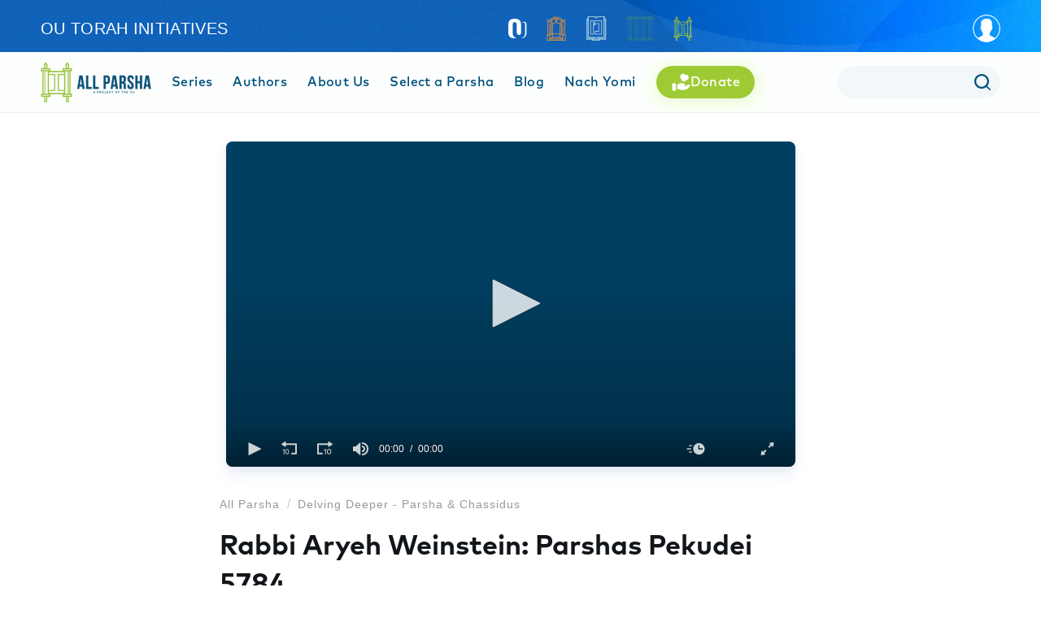

--- FILE ---
content_type: text/html; charset=utf-8
request_url: https://allparsha.org/p/189195/
body_size: 27722
content:
<!doctype html>
<html data-n-head-ssr lang="en" data-n-head="%7B%22lang%22:%7B%22ssr%22:%22en%22%7D%7D">
  <head >
    <meta data-n-head="ssr" charset="utf-8"><meta data-n-head="ssr" name="viewport" content="width=device-width, initial-scale=1"><meta data-n-head="ssr" name="msapplication-TileColor" content="#00507d"><meta data-n-head="ssr" name="theme-color" content="#00507d"><meta data-n-head="ssr" property="fb:app_id" content="948818435176052"><meta data-n-head="ssr" data-hid="description" name="description" content="Join Rabbi Aryeh Weinstein on Delving Deeper: Parsha &amp; Chassidus. As a renowned and distinguished Jewish spiritual leader in Bucks County, Pennsylvania, Rabbi "><meta data-n-head="ssr" name="description" content="Join Rabbi Aryeh Weinstein on Delving Deeper: Parsha &amp; Chassidus. As a renowned and distinguished Jewish spiritual leader in Bucks County, Pennsylvania, Rabbi "><meta data-n-head="ssr" property="og:locale" content="en_US"><meta data-n-head="ssr" property="article:section" content="Parsha"><meta data-n-head="ssr" property="article:published_time" content="2024-03-13T01:48:12.890Z"><meta data-n-head="ssr" property="og:type" content="article"><meta data-n-head="ssr" property="og:description" content="Join Rabbi Aryeh Weinstein on Delving Deeper: Parsha &amp; Chassidus. As a renowned and distinguished Jewish spiritual leader in Bucks County, Pennsylvania, Rabbi "><meta data-n-head="ssr" property="og:title" content="
          Rabbi Aryeh Weinstein: Parshas Pekudei 5784"><meta data-n-head="ssr" property="og:url" content="https://allparsha.org/p/189195/"><meta data-n-head="ssr" property="og:site_name" content="All Parsha"><meta data-n-head="ssr" property="og:image" content="https://res.cloudinary.com/ouinternal/image/upload/c_scale,f_auto,q_auto,w_265/outorah/ataacp52h7soipcxrii1.jpeg"><meta data-n-head="ssr" property="og:image:secure_url" content="https://res.cloudinary.com/ouinternal/image/upload/c_scale,f_auto,q_auto,w_265/outorah/ataacp52h7soipcxrii1.jpeg"><meta data-n-head="ssr" property="og:image:width" content="200"><meta data-n-head="ssr" property="og:image:height" content="74"><meta data-n-head="ssr" property="twitter:title" content="
          Rabbi Aryeh Weinstein: Parshas Pekudei 5784"><meta data-n-head="ssr" property="twitter:description" content="Join Rabbi Aryeh Weinstein on Delving Deeper: Parsha &amp; Chassidus. As a renowned and distinguished Jewish spiritual leader in Bucks County, Pennsylvania, Rabbi Weinstein&#x27;s latest project is a testamen"><meta data-n-head="ssr" property="twitter:image" content="https://res.cloudinary.com/ouinternal/image/upload/c_scale,f_auto,q_auto,w_265/outorah/ataacp52h7soipcxrii1.jpeg"><meta data-n-head="ssr" property="twitter:card" content="summary_large_image"><meta data-n-head="ssr" property="twitter:site" content="@AllParsha"><meta data-n-head="ssr" property="twitter:creator" content="@AllParsha"><title>
          Rabbi Aryeh Weinstein: Parshas Pekudei 5784</title><link data-n-head="ssr" rel="canonical" href="https://allparsha.org/p/189195/"><script data-n-head="ssr" src="https://cmp.osano.com/AzyvxUSByGm4feKh/e11b76f0-6aac-484b-818d-b5c340a4c876/osano.js"></script><script data-n-head="ssr" src="https://www.googletagmanager.com/gtag/js?id=GTM-WST2SC4" async></script><link rel="preload" href="/_nuxt/32cec47.js" as="script"><link rel="preload" href="/_nuxt/7e82000.js" as="script"><link rel="preload" href="/_nuxt/56e2954.js" as="script"><link rel="preload" href="/_nuxt/aa09448.js" as="script"><link rel="preload" href="/_nuxt/07e90d7.js" as="script"><link rel="preload" href="/_nuxt/0f31cda.js" as="script"><link rel="preload" href="/_nuxt/e0cc479.js" as="script"><style data-vue-ssr-id="6f188698:0 2bf6eef0:0 206cbfc8:0 2c6794ac:0 2c6794ac:1 d3964c0e:0 4b92b1d0:0 6798c26f:0 00acca6a:0 2b8c4c32:0 6447afd1:0 c1844be8:0 20ca9ffc:0 6bd6abe5:0 fe1c4f98:0 7ef98a72:0 08e06e56:0 75c33d3d:0">@font-face{font-family:"MarkPro-Bold";font-style:normal;font-weight:400;src:url(/_nuxt/fonts/MARKPRO-BOLD.8de18e3.eot);src:url(/_nuxt/fonts/MARKPRO-BOLD.8de18e3.eot?#iefix) format("embedded-opentype"),url(/_nuxt/fonts/MARKPRO-BOLD.b20da9d.otf) format("opentype"),url(/_nuxt/img/MARKPRO-BOLD.8c0798d.svg) format("svg"),url(/_nuxt/fonts/MARKPRO-BOLD.db98beb.ttf) format("truetype"),url(/_nuxt/fonts/MARKPRO-BOLD.bdadb33.woff) format("woff"),url(/_nuxt/fonts/MARKPRO-BOLD.0674107.woff2) format("woff2")}
@font-face{font-family:"MarkPro-Medium";font-style:normal;font-weight:400;src:url(/_nuxt/fonts/MARKPRO-MEDIUM.04d0e91.eot);src:url(/_nuxt/fonts/MARKPRO-MEDIUM.04d0e91.eot?#iefix) format("embedded-opentype"),url(/_nuxt/fonts/MARKPRO-MEDIUM.883efd1.otf) format("opentype"),url(/_nuxt/img/MARKPRO-MEDIUM.b9cfaee.svg) format("svg"),url(/_nuxt/fonts/MARKPRO-MEDIUM.230a54e.ttf) format("truetype"),url(/_nuxt/fonts/MARKPRO-MEDIUM.4075106.woff) format("woff"),url(/_nuxt/fonts/MARKPRO-MEDIUM.bfdbf83.woff2) format("woff2")}
@font-face{font-family:"MarkPro";font-style:normal;font-weight:400;src:url(/_nuxt/fonts/MARKPRO.8cacf4d.eot);src:url(/_nuxt/fonts/MARKPRO.8cacf4d.eot?#iefix) format("embedded-opentype"),url(/_nuxt/fonts/MARKPRO.737fd59.otf) format("opentype"),url(/_nuxt/img/MARKPRO.4630850.svg) format("svg"),url(/_nuxt/fonts/MARKPRO.0ede001.ttf) format("truetype"),url(/_nuxt/fonts/MARKPRO.af622be.woff) format("woff"),url(/_nuxt/fonts/MARKPRO.bf6532c.woff2) format("woff2")}
@import url(https://use.typekit.net/ati6zrf.css);
fieldset[disabled] .multiselect{pointer-events:none}.multiselect__spinner{background:#fff;display:block;height:35px;position:absolute;right:1px;top:1px;width:48px}.multiselect__spinner:after,.multiselect__spinner:before{border:2px solid transparent;border-radius:100%;border-top-color:#41b883;-webkit-box-shadow:0 0 0 1px transparent;box-shadow:0 0 0 1px transparent;content:"";height:16px;left:50%;margin:-8px 0 0 -8px;position:absolute;top:50%;width:16px}.multiselect__spinner:before{-webkit-animation:spinning 2.4s cubic-bezier(.41,.26,.2,.62);animation:spinning 2.4s cubic-bezier(.41,.26,.2,.62);-webkit-animation-iteration-count:infinite;animation-iteration-count:infinite}.multiselect__spinner:after{-webkit-animation:spinning 2.4s cubic-bezier(.51,.09,.21,.8);animation:spinning 2.4s cubic-bezier(.51,.09,.21,.8);-webkit-animation-iteration-count:infinite;animation-iteration-count:infinite}.multiselect__loading-enter-active,.multiselect__loading-leave-active{opacity:1;-webkit-transition:opacity .4s ease-in-out;transition:opacity .4s ease-in-out}.multiselect__loading-enter,.multiselect__loading-leave-active{opacity:0}.multiselect,.multiselect__input,.multiselect__single{font-family:inherit;font-size:16px;-ms-touch-action:manipulation;touch-action:manipulation}.multiselect{-webkit-box-sizing:content-box;box-sizing:content-box;color:#35495e;display:block;min-height:40px;position:relative;text-align:left;width:100%}.multiselect *{-webkit-box-sizing:border-box;box-sizing:border-box}.multiselect:focus{outline:none}.multiselect--disabled{background:#ededed;opacity:.6;pointer-events:none}.multiselect--active{z-index:50}.multiselect--active:not(.multiselect--above) .multiselect__current,.multiselect--active:not(.multiselect--above) .multiselect__input,.multiselect--active:not(.multiselect--above) .multiselect__tags{border-bottom-left-radius:0;border-bottom-right-radius:0}.multiselect--active .multiselect__select{-webkit-transform:rotate(180deg);-ms-transform:rotate(180deg);transform:rotate(180deg)}.multiselect--above.multiselect--active .multiselect__current,.multiselect--above.multiselect--active .multiselect__input,.multiselect--above.multiselect--active .multiselect__tags{border-top-left-radius:0;border-top-right-radius:0}.multiselect__input,.multiselect__single{background:#fff;border:none;border-radius:5px;-webkit-box-sizing:border-box;box-sizing:border-box;display:inline-block;line-height:20px;margin-bottom:8px;min-height:20px;padding:0 0 0 5px;position:relative;-webkit-transition:border .1s ease;transition:border .1s ease;vertical-align:top;width:100%}.multiselect__input:-ms-input-placeholder{color:#35495e}.multiselect__input::-webkit-input-placeholder{color:#35495e}.multiselect__input::-moz-placeholder{color:#35495e}.multiselect__input::-ms-input-placeholder{color:#35495e}.multiselect__input::placeholder{color:#35495e}.multiselect__tag~.multiselect__input,.multiselect__tag~.multiselect__single{width:auto}.multiselect__input:hover,.multiselect__single:hover{border-color:#cfcfcf}.multiselect__input:focus,.multiselect__single:focus{border-color:#a8a8a8;outline:none}.multiselect__single{margin-bottom:8px;padding-left:5px}.multiselect__tags-wrap{display:inline}.multiselect__tags{background:#fff;border:1px solid #e8e8e8;border-radius:5px;display:block;font-size:14px;min-height:40px;padding:8px 40px 0 8px}.multiselect__tag{background:#41b883;border-radius:5px;color:#fff;display:inline-block;line-height:1;margin-bottom:5px;margin-right:10px;max-width:100%;overflow:hidden;padding:4px 26px 4px 10px;position:relative;text-overflow:ellipsis;white-space:nowrap}.multiselect__tag-icon{border-radius:5px;bottom:0;cursor:pointer;font-style:normal;font-weight:700;line-height:22px;margin-left:7px;position:absolute;right:0;text-align:center;top:0;-webkit-transition:all .2s ease;transition:all .2s ease;width:22px}.multiselect__tag-icon:after{color:#266d4d;content:"\D7";font-size:14px}.multiselect__tag-icon:focus,.multiselect__tag-icon:hover{background:#369a6e}.multiselect__tag-icon:focus:after,.multiselect__tag-icon:hover:after{color:#fff}.multiselect__current{border:1px solid #e8e8e8;border-radius:5px;min-height:40px;overflow:hidden;padding:8px 30px 0 12px;white-space:nowrap}.multiselect__current,.multiselect__select{-webkit-box-sizing:border-box;box-sizing:border-box;cursor:pointer;display:block;line-height:16px;margin:0;-webkit-text-decoration:none;text-decoration:none}.multiselect__select{height:38px;padding:4px 8px;position:absolute;right:1px;text-align:center;top:1px;-webkit-transition:-webkit-transform .2s ease;transition:-webkit-transform .2s ease;transition:transform .2s ease;transition:transform .2s ease,-webkit-transform .2s ease;width:40px}.multiselect__select:before{border-color:#999 transparent transparent;border-style:solid;border-width:5px 5px 0;color:#999;content:"";margin-top:4px;position:relative;right:0;top:65%}.multiselect__placeholder{color:#adadad;display:inline-block;margin-bottom:10px;padding-top:2px}.multiselect--active .multiselect__placeholder{display:none}.multiselect__content-wrapper{background:#fff;border:1px solid #e8e8e8;border-bottom-left-radius:5px;border-bottom-right-radius:5px;border-top:none;display:block;max-height:240px;overflow:auto;position:absolute;width:100%;z-index:50;-webkit-overflow-scrolling:touch}.multiselect__content{display:inline-block;list-style:none;margin:0;min-width:100%;padding:0;vertical-align:top}.multiselect--above .multiselect__content-wrapper{border-bottom:none;border-bottom-left-radius:0;border-bottom-right-radius:0;border-top:1px solid #e8e8e8;border-top-left-radius:5px;border-top-right-radius:5px;bottom:100%}.multiselect__content::webkit-scrollbar{display:none}.multiselect__element{display:block}.multiselect__option{cursor:pointer;display:block;line-height:16px;min-height:40px;padding:12px;position:relative;-webkit-text-decoration:none;text-decoration:none;text-transform:none;vertical-align:middle;white-space:nowrap}.multiselect__option:after{font-size:13px;line-height:40px;padding-left:20px;padding-right:12px;position:absolute;right:0;top:0}.multiselect__option--highlight{background:#41b883;color:#fff;outline:none}.multiselect__option--highlight:after{background:#41b883;color:#fff;content:attr(data-select)}.multiselect__option--selected{background:#f3f3f3;color:#35495e;font-weight:700}.multiselect__option--selected:after{color:silver;content:attr(data-selected)}.multiselect__option--selected.multiselect__option--highlight{background:#ff6a6a;color:#fff}.multiselect__option--selected.multiselect__option--highlight:after{background:#ff6a6a;color:#fff;content:attr(data-deselect)}.multiselect--disabled .multiselect__current,.multiselect--disabled .multiselect__select{background:#ededed;color:#a6a6a6}.multiselect__option--disabled{background:#ededed!important;color:#a6a6a6!important;cursor:text;pointer-events:none}.multiselect__option--group{background:#ededed;color:#35495e}.multiselect__option--group.multiselect__option--highlight{background:#35495e;color:#fff}.multiselect__option--group.multiselect__option--highlight:after{background:#35495e}.multiselect__option--disabled.multiselect__option--highlight{background:#dedede}.multiselect__option--group-selected.multiselect__option--highlight{background:#ff6a6a;color:#fff}.multiselect__option--group-selected.multiselect__option--highlight:after{background:#ff6a6a;color:#fff;content:attr(data-deselect)}.multiselect-enter-active,.multiselect-leave-active{-webkit-transition:all .15s ease;transition:all .15s ease}.multiselect-enter,.multiselect-leave-active{opacity:0}.multiselect__strong{display:inline-block;line-height:20px;margin-bottom:8px;vertical-align:top}[dir=rtl] .multiselect{text-align:right}[dir=rtl] .multiselect__select{left:1px;right:auto}[dir=rtl] .multiselect__tags{padding:8px 8px 0 40px}[dir=rtl] .multiselect__content{text-align:right}[dir=rtl] .multiselect__option:after{left:0;right:auto}[dir=rtl] .multiselect__clear{left:12px;right:auto}[dir=rtl] .multiselect__spinner{left:1px;right:auto}@-webkit-keyframes spinning{0%{-webkit-transform:rotate(0);transform:rotate(0)}to{-webkit-transform:rotate(2turn);transform:rotate(2turn)}}@keyframes spinning{0%{-webkit-transform:rotate(0);transform:rotate(0)}to{-webkit-transform:rotate(2turn);transform:rotate(2turn)}}.osano-cm-widget{display:none}*,:after,:before{-webkit-box-sizing:border-box;box-sizing:border-box}a,abbr,acronym,address,applet,article,aside,audio,b,big,blockquote,body,canvas,caption,center,cite,code,dd,del,details,dfn,div,dl,dt,em,embed,fieldset,figcaption,figure,footer,form,h1,h2,h3,h4,h5,h6,header,hgroup,html,i,iframe,img,ins,kbd,label,legend,li,mark,menu,nav,object,ol,output,p,pre,q,ruby,s,samp,section,small,span,strike,strong,sub,summary,sup,table,tbody,td,tfoot,th,thead,time,tr,tt,u,ul,var,video{border:0;font-size:100%;font:inherit;margin:0;padding:0;vertical-align:baseline}:focus{outline:0}article,aside,details,figcaption,figure,footer,header,hgroup,menu,nav,section{display:block}body{line-height:1}ol,ul{list-style:none}blockquote,q{quotes:none}blockquote:after,blockquote:before,q:after,q:before{content:"";content:none}input[type=search]::-webkit-search-cancel-button,input[type=search]::-webkit-search-decoration,input[type=search]::-webkit-search-results-button,input[type=search]::-webkit-search-results-decoration{-webkit-appearance:none;-moz-appearance:none}input[type=search]{-webkit-appearance:none;-moz-appearance:none}audio,canvas,video{display:inline-block;*display:inline;*zoom:1;max-width:100%}audio:not([controls]){display:none;height:0}[hidden]{display:none}html{font-size:100%;-webkit-text-size-adjust:100%;-ms-text-size-adjust:100%}a:focus{outline:thin dotted}a{-webkit-text-decoration:none;text-decoration:none}a:active,a:hover{outline:0}img{border:0;-ms-interpolation-mode:bicubic}figure,form{margin:0}fieldset{border:1px solid silver;margin:0 2px;padding:.35em .625em .75em}legend{border:0;*margin-left:-7px;padding:0;white-space:normal}button,input,select,textarea{font-size:100%;margin:0;vertical-align:baseline;*vertical-align:middle}button,input{line-height:normal}button,select{text-transform:none}button,html input[type=button],input[type=reset],input[type=submit]{-webkit-appearance:button;cursor:pointer;overflow:visible}button[disabled],html input[disabled]{cursor:default}input[type=checkbox],input[type=radio]{-webkit-box-sizing:border-box;box-sizing:border-box;height:13px;padding:0;width:13px}input[type=search]{-webkit-appearance:textfield;-webkit-box-sizing:content-box;box-sizing:content-box}input[type=search]::-webkit-search-cancel-button,input[type=search]::-webkit-search-decoration{-webkit-appearance:none}button::-moz-focus-inner,input::-moz-focus-inner{border:0;padding:0}textarea{overflow:auto;vertical-align:top}table{border-collapse:collapse;border-spacing:0}button,html,input,select,textarea{color:#222}::-moz-selection{background:#b3d4fc;text-shadow:none}::selection{background:#b3d4fc;text-shadow:none}img{vertical-align:middle}fieldset{border:0;margin:0;padding:0}textarea{resize:vertical}.chromeframe{background:#ccc;color:#000;margin:.2em 0;padding:.2em 0}address,cite,dfn,em,i,var{font-style:italic}blockquote{border-left:5px solid #eee;font-size:17.5px;margin:0 0 20px;padding:10px 20px}.tooltip{display:block!important;max-width:250px;z-index:10000}.tooltip .tooltip-inner{background:#fff;-webkit-box-shadow:0 0 15px rgba(0,0,0,.15);box-shadow:0 0 15px rgba(0,0,0,.15);color:#6c6c6c;font-size:16px;line-height:1.4;padding:20px}.tooltip .tooltip-arrow{border-color:#fff;border-style:solid;height:0;margin:10px;position:absolute;width:0}.tooltip[x-placement^=top]{margin-bottom:20px}.tooltip[x-placement^=top] .tooltip-arrow{border-bottom-color:transparent!important;border-left-color:transparent!important;border-right-color:transparent!important;border-width:15px 15px 0;bottom:-15px;left:calc(50% - 15px);margin-bottom:0;margin-top:0}.tooltip[x-placement^=bottom]{margin-top:20px}.tooltip[x-placement^=bottom] .tooltip-arrow{border-left-color:transparent!important;border-right-color:transparent!important;border-top-color:transparent!important;border-width:0 15px 15px;left:calc(50% - 15px);margin-bottom:0;margin-top:0;top:-15px}.tooltip[x-placement^=right]{margin-left:20px}.tooltip[x-placement^=right] .tooltip-arrow{border-bottom-color:transparent!important;border-left-color:transparent!important;border-top-color:transparent!important;border-width:15px 15px 15px 0;left:-15px;margin-left:0;margin-right:0;top:calc(50% - 15px)}.tooltip[x-placement^=left]{margin-right:20px}.tooltip[x-placement^=left] .tooltip-arrow{border-bottom-color:transparent!important;border-right-color:transparent!important;border-top-color:transparent!important;border-width:15px 0 15px 15px;margin-left:0;margin-right:0;right:-15px;top:calc(50% - 15px)}.tooltip[aria-hidden=true]{opacity:0;-webkit-transition:opacity .15s,visibility .15s;transition:opacity .15s,visibility .15s;visibility:hidden}.tooltip[aria-hidden=false]{opacity:1;-webkit-transition:opacity .15s;transition:opacity .15s;visibility:visible}.topline__select{background:transparent;height:42px;max-width:250px;min-height:42px;width:auto}.topline__select ::-webkit-input-placeholder{color:#fff}.topline__select :-moz-placeholder,.topline__select ::-moz-placeholder{color:#fff}.topline__select :-ms-input-placeholder{color:#fff}.topline__select.topline__select--dark .multiselect__spinner{background:#fff}.topline__select.topline__select--dark .multiselect__tags{border-color:#d28f45}.topline__select.topline__select--dark .multiselect__input,.topline__select.topline__select--dark .multiselect__single{color:#00517c}.topline__select.topline__select--dark .multiselect__select:before{border-color:#d28f45}.topline__select .multiselect__select{height:42px}.topline__select .multiselect__select:before{border:solid #aecf61;border-width:0 2px 2px 0;content:"";display:inline-block;margin-top:0;padding:5px;top:21%;-ms-transform:rotate(45deg);transform:rotate(45deg);-webkit-transform:rotate(45deg)}.topline__select.multiselect--active{width:auto}.topline__select .multiselect__content-wrapper{border:none;border-bottom-left-radius:0;border-bottom-right-radius:0;-webkit-box-shadow:0 0 15px rgba(0,0,0,.16);box-shadow:0 0 15px rgba(0,0,0,.16)}.topline__select .multiselect__spinner{background:#00517c;border-radius:50px;height:38px;left:2px;right:2px;top:2px;width:auto;z-index:3}.topline__select .multiselect__spinner:after,.topline__select .multiselect__spinner:before{border-top-color:#00adef}.topline__select .multiselect__content{font-family:"MarkPro",sans-serif}.topline__select .multiselect__option{width:100%}.topline__select .multiselect__option--highlight{background:#00517c}.topline__select .multiselect__tags{background:transparent;border-color:#00adef;border-radius:21px!important;display:-webkit-box;display:-webkit-flex;display:-ms-flexbox;display:flex;height:42px;min-height:42px;padding:1px 37px 0 16px;-webkit-box-align:center;-webkit-align-items:center;-ms-flex-align:center;align-items:center;line-height:1.1}.topline__select .multiselect__single{cursor:pointer;white-space:nowrap;baseline-shift:sub}.topline__select .multiselect__input,.topline__select .multiselect__single{background:transparent;color:#fff;font-family:"MarkPro-Bold",sans-serif;font-size:26px;margin:0;padding:0}.topline__select .multiselect__input{max-width:82px;width:auto}.topline__select .multiselect__placeholder{color:#d28f45;font-family:"MarkPro-Bold",sans-serif;font-size:26px;padding-left:5px;padding-top:1px}.queue__select{background:transparent;cursor:pointer;height:38px;min-height:38px}.queue__select ::-webkit-input-placeholder{color:#00517c;text-transform:uppercase}.queue__select :-moz-placeholder,.queue__select ::-moz-placeholder{color:#00517c;text-transform:uppercase}.queue__select :-ms-input-placeholder{color:#00517c;text-transform:uppercase}.queue__select.multiselect--active{width:auto}.queue__select.multiselect--active .multiselect__select:before{top:20%}.queue__select.multiselect--disabled .multiselect__select{background:transparent}.queue__select.search__select--multiple .multiselect__option:before{background-image:url([data-uri]);background-position:50%;background-size:cover;content:"";display:inline-block;height:14px;margin-right:11px;position:relative;top:2px;width:14px}.queue__select.search__select--multiple .multiselect__option--highlight:before{background-image:url([data-uri])}.queue__select.search__select--multiple .multiselect__option--selected:before{background-image:url([data-uri])}.queue__select.search__select--multiple .multiselect__option--selected.multiselect__option--highlight:before{background-image:url([data-uri])}.queue__select.search__select--multiple .multiselect__select{margin-top:-1px}.queue__select.search__select--multiple .multiselect__select:before{border:0;color:#00517c;content:"+";font-size:22px;padding:5px;top:5%;-ms-transform:rotate(0);transform:rotate(0);-webkit-transform:rotate(0)}.queue__select .multiselect__select{height:38px;margin-top:1px}.queue__select .multiselect__select:before{border:solid #00517c;border-width:0 2px 2px 0;content:"";display:inline-block;margin-top:0;padding:3px;top:8%;-ms-transform:rotate(45deg);transform:rotate(45deg);-webkit-transform:rotate(45deg)}.queue__select .multiselect__content-wrapper{border:none;border-bottom-left-radius:0;border-bottom-right-radius:0;-webkit-box-shadow:0 0 15px rgba(0,0,0,.16);box-shadow:0 0 15px rgba(0,0,0,.16)}.queue__select .multiselect__content{font-family:"MarkPro",sans-serif}.queue__select .multiselect__option{-webkit-transition:background-color .2s;transition:background-color .2s;width:100%}.queue__select .multiselect__option--selected{font-weight:400}.queue__select .multiselect__option--highlight{background:#00517c}.queue__select .multiselect__element{font-size:13px}.queue__select .multiselect__tags{background:transparent;border-color:#00517c;border-radius:0;height:38px;min-height:38px;overflow:hidden;padding:7px 30px 0 8px;text-overflow:ellipsis;white-space:nowrap}.queue__select .multiselect__tags-wrap{display:none}.queue__select .multiselect__single{cursor:pointer;overflow:hidden;text-overflow:ellipsis;white-space:nowrap}.queue__select .multiselect__input,.queue__select .multiselect__single{background:transparent;color:#00517c;font-size:12px;letter-spacing:.2em;padding-top:3px;text-transform:uppercase}.queue__select .multiselect__input{margin-bottom:5px;max-width:95px;width:auto}.queue__select .multiselect__placeholder{color:#00517c;font-size:12px;letter-spacing:.2em;padding-left:5px;padding-top:7px;text-transform:uppercase}.btn{border:1px solid #00517c;color:#00517c;cursor:pointer;display:inline-block;font-size:16px;line-height:1;padding:13px 35px 11px;text-align:center;-webkit-transition:all .3s;transition:all .3s}.btn,.btn:active,.btn:focus,.btn:hover{-webkit-text-decoration:none;text-decoration:none}.btn:active,.btn:focus,.btn:hover{background:#00517c;color:#fff}.btn:active,.btn:focus{background:#003049;color:#fff}.btn.btn--white{border:1px solid #fff;color:#fff}.btn.btn--orange{background:#f3a756;border:none;border-radius:18px;color:#fff;display:-webkit-box;display:-webkit-flex;display:-ms-flexbox;display:flex;font-size:20px;padding:13px 30px 11px;text-align:center;-webkit-box-align:center;-webkit-align-items:center;-ms-flex-align:center;align-items:center;-webkit-box-pack:center;-webkit-justify-content:center;-ms-flex-pack:center;font-family:"MarkPro-Medium",sans-serif;justify-content:center}.btn.btn--orange:hover{background:#af7232}@media(min-width:720px){.btn.btn--orange{font-size:30px;line-height:30px;padding:14px 10px;width:220px}}.btn.btn--small{padding:10px 20px 8px}.btn.btn--negative{background:#00517c;color:#fff}.btn.btn--negative:active,.btn.btn--negative:focus,.btn.btn--negative:hover{background:transparent;color:#00517c;-webkit-text-decoration:none;text-decoration:none}.btn.btn--negative:active,.btn.btn--negative:focus{background:#003049;color:#fff}.btn.btn--accent{border-color:#d28f45;color:#d28f45}.btn.btn--accent:hover{background:#d28f45;color:#fff}.btn.btn--accent:active,.btn.btn--accent:focus{background:#a36827;color:#fff}.btn.btn--accent.btn--negative{background:#d28f45;color:#fff}.btn.btn--accent.btn--negative:hover{background:transparent;color:#d28f45}.btn.btn--secondary{background:#00adef;border-color:#00adef;color:#fff}.btn.btn--secondary:hover{background:#0088bc;border-color:#0088bc}.btn.btn--secondary:active,.btn.btn--secondary:focus{background:#0076a3;border-color:#0076a3}.btn.btn--cta{background:#d28f45;border-color:#d28f45;border-radius:15px;color:#fff;font-family:"MarkPro-Medium",sans-serif;min-width:250px;padding:17px 40px 15px}@media(max-width:400px){.btn.btn--cta{min-width:150px;width:100%}}.btn.btn--cta:hover{background:transparent;color:#d28f45}.btn.btn--cta:active,.btn.btn--cta:focus{background:#a36827;color:#fff}.btn.btn--zichru{background:#cca347;border-color:#cca347;color:#fff;font-family:"MarkPro-Bold",sans-serif;font-size:18px}.btn.btn--zichru.nuxt-link-active,.btn.btn--zichru:hover{background:#9b792b;border-color:#9b792b;color:#fff}.btn.btn--zichru:active,.btn.btn--zichru:focus{background:#9b792b;color:#fff}.btn.btn--full-width,.btn.btn--half-width{display:block;margin:0 auto;max-width:250px}.btn.btn--loading{color:rgba(0,0,0,0)!important;position:relative}.btn.btn--loading:before{background-image:url([data-uri]);background-position:50%;background-repeat:no-repeat;bottom:0;content:"";left:0;position:absolute;right:0;top:0;z-index:2}.btn.btn--disabled{-webkit-filter:grayscale(100%);filter:grayscale(100%);opacity:1}.btn.btn--disabled,.btn.btn--disabled:hover{background:#fafafa;border-color:#cfcfcf;color:#b9b9b9}.btn.btn--big-font{font-size:23px;letter-spacing:.03em}*{-webkit-box-sizing:border-box;box-sizing:border-box}body,html{height:100%}body{background:#fff;font-family:"proxima-nova-condensed","Helvetica Neue",Helvetica,Arial,sans-serif;font-size:16px;font-weight:400;line-height:1.4;margin:0;padding:0}.lazy-background:not(.visible){background-image:none!important}#__layout,#__nuxt{height:100%}.container{padding-left:15px;padding-right:15px}.site-wrapper{margin:0 auto;max-width:1200px;padding:0 10px;position:relative;width:100%;-webkit-box-flex:1;-webkit-flex-grow:1;-ms-flex-positive:1;flex-grow:1}.site-wrapper.site-wrapper--930{max-width:930px}.site-wrapper.site-wrapper--1000{max-width:1000px}.site-wrapper.site-wrapper--1130{max-width:1130px}.site-wrapper.site-wrapper--1150{max-width:1150px}.site-wrapper.site-wrapper--1200{max-width:1200px}.site-wrapper.site-wrapper--foreground{background:#fff}.content{display:-webkit-box;display:-webkit-flex;display:-ms-flexbox;display:flex;height:100%}@media(max-width:1000px){.content{display:block}}.content__left{background:#fff;padding:35px 25px 35px 0;-webkit-box-flex:1;-webkit-flex-grow:1;-ms-flex-positive:1;flex-grow:1}@media(max-width:700px){.content__left{padding:15px}}.content__right{min-width:395px;padding:35px 0 35px 35px;width:395px}@media(max-width:350px){.content__right{padding:20px}}.topline{background:#00517c;width:100%}.topline.topline--homepage .topline__inner{-webkit-box-align:center;-webkit-align-items:center;-ms-flex-align:center;align-items:center;-webkit-box-pack:center;-webkit-justify-content:center;-ms-flex-pack:center;justify-content:center;min-height:70px;padding:14px}.topline__inner{-webkit-flex-wrap:wrap;-ms-flex-wrap:wrap;flex-wrap:wrap}.topline__inner,.topline__left{display:-webkit-box;display:-webkit-flex;display:-ms-flexbox;display:flex}.topline__left{-webkit-box-flex:1;-webkit-flex-grow:1;-ms-flex-positive:1;flex-grow:1;min-height:70px;padding:10px 35px;-webkit-box-align:center;-webkit-align-items:center;-ms-flex-align:center;align-items:center;border-right:15px solid #fff}@media(max-width:1000px){.topline__left{border-right:none}}@media(max-width:700px){.topline__left{padding-left:15px;padding-right:15px}}.topline__right{display:-webkit-box;display:-webkit-flex;display:-ms-flexbox;display:flex;max-width:370px;min-width:370px;width:370px;-webkit-box-align:center;-webkit-align-items:center;-ms-flex-align:center;align-items:center;-webkit-box-pack:start;-webkit-justify-content:flex-start;-ms-flex-pack:start;color:#fff;justify-content:flex-start;padding:20px 35px}@media(max-width:1000px){.topline__right{display:none}}.topline__heading{font-family:"MarkPro-Bold",sans-serif;font-size:20px}.topline__search{display:-webkit-box;display:-webkit-flex;display:-ms-flexbox;display:flex;-webkit-box-align:center;-webkit-align-items:center;-ms-flex-align:center;align-items:center;padding:25px;width:100%}@media(max-width:500px){.topline__search{display:block;padding-left:15px;padding-right:15px}}.topline__search-heading{color:#fff;font-family:"MarkPro-Bold",sans-serif;font-size:30px;margin-right:6%;padding-left:15px}@media(max-width:800px){.topline__search-heading{font-size:26px;margin-right:0;padding-left:0;padding-right:25px}}@media(max-width:500px){.topline__search-heading{margin-bottom:15px}}.topline__input-wrapper{-webkit-box-flex:1;-webkit-flex-grow:1;-ms-flex-positive:1;flex-grow:1;position:relative}.topline__input-clear{bottom:0;display:-webkit-box;display:-webkit-flex;display:-ms-flexbox;display:flex;position:absolute;right:0;top:0;width:45px;-webkit-box-align:center;-webkit-align-items:center;-ms-flex-align:center;align-items:center;-webkit-box-pack:center;-webkit-justify-content:center;-ms-flex-pack:center;color:#d28f45;cursor:pointer;font-size:30px;justify-content:center}.topline__input-clear:hover{color:#00adef}.topline__input{border:none;color:#6c6c6c;font-family:"MarkPro",sans-serif;font-size:16px;padding:13px 20px;width:100%}.video-wrapper{display:-webkit-box;display:-webkit-flex;display:-ms-flexbox;display:flex;-webkit-box-pack:center;-webkit-justify-content:center;-ms-flex-pack:center;height:0;justify-content:center;margin-bottom:35px;max-width:100%;padding-bottom:56.25%;position:relative;width:100%}.video-wrapper div,.video-wrapper iframe,.video-wrapper video{bottom:0;height:100%;left:0;position:absolute;right:0;top:0;width:100%}.auth0-lock.auth0-lock .auth0-lock-input-wrap .auth0-lock-custom-icon,.auth0-lock.auth0-lock .auth0-lock-input-wrap .auth0-lock-icon{width:12px}.auth0-lock.auth0-lock .auth0-lock-input-wrap .auth0-lock-custom-icon.auth0-lock-icon-box,.auth0-lock.auth0-lock .auth0-lock-input-wrap .auth0-lock-icon.auth0-lock-icon-box{bottom:13px}#auth0-lock{min-height:600px}.jw-progress{background:#00adef!important}@media print{.author__img,.back-link,.footer__col--mid,.header__center,.header__right,.most-popular,.post__tabs,.privacy__link,.sidebar__reference,.social__links,.subscribe-section,.video-box{display:none!important}}
.nuxt-progress{background-color:#00adef;height:2px;left:0;opacity:1;position:fixed;right:0;top:0;-webkit-transition:width .1s,opacity .4s;transition:width .1s,opacity .4s;width:0;z-index:999999}.nuxt-progress.nuxt-progress-notransition{-webkit-transition:none;transition:none}.nuxt-progress-failed{background-color:red}
.default-layout[data-v-e74a7294]{-webkit-box-orient:vertical;-webkit-box-direction:normal;-webkit-flex-direction:column;-ms-flex-direction:column;flex-direction:column;min-height:100%}.default-layout[data-v-e74a7294],.main-content[data-v-e74a7294]{display:-webkit-box;display:-webkit-flex;display:-ms-flexbox;display:flex}.main-content[data-v-e74a7294]{-webkit-box-flex:1;-webkit-flex:1 0 auto;-ms-flex:1 0 auto;flex:1 0 auto;-webkit-flex-wrap:wrap;-ms-flex-wrap:wrap;flex-wrap:wrap}
.header[data-v-348482e8]{background-image:url(https://res.cloudinary.com/orthodox-union/image/upload/f_auto,q_auto/v1551002339/Torah/torag-header-bg.png);background-size:cover}.header__inner[data-v-348482e8]{display:-webkit-box;display:-webkit-flex;display:-ms-flexbox;display:flex;padding:18px 0 12px;-webkit-box-pack:justify;-webkit-justify-content:space-between;-ms-flex-pack:justify;justify-content:space-between;-webkit-box-align:center;-webkit-align-items:center;-ms-flex-align:center;align-items:center}.header__left[data-v-348482e8]{-webkit-box-flex:1;-webkit-flex-grow:1;-ms-flex-positive:1;display:none;flex-grow:1;-webkit-text-decoration:none;text-decoration:none;-webkit-box-pack:start;-webkit-justify-content:flex-start;-ms-flex-pack:start;color:#fff;font-size:20px;justify-content:flex-start;letter-spacing:.31px;line-height:32px;padding-right:5px}@media(min-width:960px){.header__left[data-v-348482e8]{display:-webkit-box;display:-webkit-flex;display:-ms-flexbox;display:flex}}.header__center[data-v-348482e8]{display:-webkit-box;display:-webkit-flex;display:-ms-flexbox;display:flex;-webkit-box-align:center;-webkit-align-items:center;-ms-flex-align:center;align-items:center}@media(min-width:960px){.header__center[data-v-348482e8]{margin:0 auto}}.header__logo[data-v-348482e8]{padding:0 12px}.header__profile[data-v-348482e8]{background:#00517c;border-radius:50%;font-size:18px;height:40px;max-width:40px;width:40px;-webkit-box-flex:1;-webkit-flex-grow:1;-ms-flex-positive:1;display:none;flex-grow:1;-webkit-box-align:center;-webkit-align-items:center;-ms-flex-align:center;align-items:center;-webkit-box-pack:center;-webkit-justify-content:center;-ms-flex-pack:center;color:#fff;justify-content:center;letter-spacing:0;text-align:center;-webkit-text-decoration:none;text-decoration:none}@media(min-width:960px){.header__profile[data-v-348482e8]{display:-webkit-box;display:-webkit-flex;display:-ms-flexbox;display:flex}}.header__right[data-v-348482e8]{-webkit-box-flex:1;-webkit-flex-grow:1;-ms-flex-positive:1;display:-webkit-box;display:-webkit-flex;display:-ms-flexbox;display:flex;flex-grow:1;position:relative;-webkit-box-pack:end;-webkit-justify-content:flex-end;-ms-flex-pack:end;justify-content:flex-end;-webkit-box-align:center;-webkit-align-items:center;-ms-flex-align:center;align-items:center}@media(min-width:960px){.header__right[data-v-348482e8]{padding-left:5px}}.menu__mobile[data-v-348482e8]{display:block;padding:10px 20px}@media(min-width:960px){.menu__mobile[data-v-348482e8]{display:none}}.menu__mobile[data-v-348482e8]:after{color:#fff;content:"☰";float:right;font-size:20px;padding:0;position:relative;top:50%}.header__login[data-v-348482e8]{color:#00adef;cursor:pointer;font-family:"MarkPro-Bold",sans-serif;font-size:26px;position:relative;-webkit-text-decoration:none;text-decoration:none;-webkit-transition:color .2s;transition:color .2s}.header__login[data-v-348482e8]:hover{color:#00517c}
.mobile__login[data-v-4df7e0ee]{-webkit-box-pack:center;-webkit-justify-content:center;-ms-flex-pack:center;border-radius:50%;height:34px;justify-content:center;max-width:34px;min-width:34px;position:relative;width:34px}.mobile__login[data-v-4df7e0ee],.user__logged[data-v-4df7e0ee]{display:-webkit-box;display:-webkit-flex;display:-ms-flexbox;display:flex;-webkit-box-align:center;-webkit-align-items:center;-ms-flex-align:center;align-items:center}.user__logged[data-v-4df7e0ee]{cursor:pointer}.user__logged:hover .user__image-wrapper[data-v-4df7e0ee]:before{opacity:.2}.user__name[data-v-4df7e0ee]{color:#fff;font-family:"MarkPro-Medium",sans-serif;font-size:12px;line-height:1.2;max-width:100px;padding-right:12px;position:relative;text-align:right;top:1px}.user__image-wrapper[data-v-4df7e0ee]{border-radius:50%;height:36px;min-width:36px;overflow:hidden;position:relative;width:36px}.user__image-wrapper[data-v-4df7e0ee]:before{background:#d28f45;border-radius:50%;bottom:0;content:"";height:100%;left:0;opacity:0;position:absolute;right:0;top:0;-webkit-transition:all .2s;transition:all .2s;width:100%}.user__image[data-v-4df7e0ee]{display:block;height:auto;width:100%}
.user-menu[data-v-6a8f90de]{background:#fff;-webkit-box-shadow:0 0 15px rgba(0,0,0,.1);box-shadow:0 0 15px rgba(0,0,0,.1);margin-top:13px;min-width:100px;position:absolute;right:0;top:100%;z-index:5}.user-menu[data-v-6a8f90de]:after{border:10px solid transparent;border-bottom-color:#fff;top:-20px}.user-menu[data-v-6a8f90de]:after,.user-menu[data-v-6a8f90de]:before{content:"";position:absolute;right:10px}.user-menu[data-v-6a8f90de]:before{border:10px solid transparent;border-bottom-color:#efefef;top:-21px}.user-menu__item[data-v-6a8f90de]{background:#fbfbfb;border-top:1px solid #b8d7ff;color:#00517c;display:block;font-family:"MarkPro-Medium",sans-serif;font-size:15px;letter-spacing:.4px;line-height:22px;padding:10px 20px;-webkit-text-decoration:none;text-decoration:none;-webkit-transition:all .2s;transition:all .2s}.user-menu__item[data-v-6a8f90de]:active,.user-menu__item[data-v-6a8f90de]:focus,.user-menu__item[data-v-6a8f90de]:hover{font-family:"MarkPro-Bold",sans-serif;outline:none}.nuxt-link-active[data-v-6a8f90de]{background:#e3f1f4;color:#00517c;outline:none}
.mobile-menu[data-v-c20fa254]{background:#fff;display:none;left:0;padding:45px 25px 30px;position:absolute;top:0;width:100%;z-index:99999}.mobile-menu.showMobile[data-v-c20fa254]{display:block}.mobile-menu .mobile-menu__close[data-v-c20fa254],.mobile-menu.showMobile[data-v-c20fa254]{-webkit-transition:all .3s ease-in-out;transition:all .3s ease-in-out}.mobile-menu .mobile-menu__close[data-v-c20fa254]{border:1px solid #00517c;color:#00517c;display:-webkit-box;display:-webkit-flex;display:-ms-flexbox;display:flex;padding:10px 15px;position:absolute;right:0;top:0;-webkit-box-align:center;-webkit-align-items:center;-ms-flex-align:center;align-items:center}.mobile-menu .mobile-menu__close img[data-v-c20fa254]{padding-left:7px}.mobile-menu .mobile-menu__close[data-v-c20fa254]:hover{opacity:.4}ul.menu__list li a[data-v-c20fa254]{color:#00517c;display:block;font-family:"MarkPro",sans-serif;font-weight:400;line-height:normal;max-width:100%;overflow:hidden;padding:.5rem 0;position:relative;text-overflow:ellipsis;white-space:nowrap;width:100%}ul.menu__list li a[data-v-c20fa254],ul.menu__list li a.menu__link--donate[data-v-c20fa254]{-webkit-text-decoration:none;text-decoration:none;text-transform:capitalize}ul.menu__list li a.menu__link--donate[data-v-c20fa254]{background:#9ecb34;border-radius:99px;-webkit-box-shadow:0 4px 6px -2px rgba(0,0,0,.02),1px 3px 17px 9px rgba(186,239,62,.15);box-shadow:0 4px 6px -2px rgba(0,0,0,.02),1px 3px 17px 9px rgba(186,239,62,.15);color:#fff;color:var(--base-white,#fff);font-size:16px;font-style:normal;font-weight:500;height:40px;line-height:24px;margin-right:20px;padding:8px 18px;grid-gap:8px;gap:8px;margin-top:10px;-webkit-box-pack:center;-webkit-justify-content:center;-ms-flex-pack:center;justify-content:center;text-align:center}ul.menu__list li.menu__dropdown[data-v-c20fa254]{display:-webkit-box;display:-webkit-flex;display:-ms-flexbox;display:flex;-webkit-box-orient:vertical;-webkit-box-direction:normal;-webkit-flex-flow:column;-ms-flex-flow:column;flex-flow:column;position:relative}.menu__icon[data-v-c20fa254]{background-image:url(https://res.cloudinary.com/orthodox-union/image/upload/co_rgb:999999,e_colorize:100,f_png/v1618762616/iconmonstr-plus-2_hvrcfp.svg);background-size:contain;cursor:pointer;display:block;height:13px;margin-left:20px;width:14px}.menu__icon.menu__iconclose[data-v-c20fa254]{background-image:url(https://res.cloudinary.com/orthodox-union/image/upload/co_rgb:999999,e_colorize:100,f_png/v1618762616/iconmonstr-minus-2_irbmrp.svg)}.menu__icon[data-v-c20fa254]:hover{opacity:.7}.menu__action[data-v-c20fa254]{display:-webkit-box;display:-webkit-flex;display:-ms-flexbox;display:flex;-webkit-box-align:center;-webkit-align-items:center;-ms-flex-align:center;align-items:center;padding-right:1rem}.menu__action .menu__link[data-v-c20fa254]{font-family:"MarkPro-Bold",sans-serif}ul.menu__dropdown-menu[data-v-c20fa254]{border-left:1px solid #c7c2c2;display:-webkit-box;display:-webkit-flex;display:-ms-flexbox;display:flex;font-size:16px;margin:0 0 10px 5px;-webkit-transition:all .3s ease-in-out;transition:all .3s ease-in-out;-webkit-box-orient:vertical;-webkit-box-direction:normal;-webkit-flex-flow:column;-ms-flex-flow:column;flex-flow:column;list-style:none;padding-bottom:0;padding-left:10px;padding-top:0}ul.menu__dropdown-menu li a[data-v-c20fa254]{font-family:"MarkPro",sans-serif;padding:.3rem 0 .5rem}ul.mobile-socials[data-v-c20fa254],ul.mobile-socials li a[data-v-c20fa254]{display:-webkit-box;display:-webkit-flex;display:-ms-flexbox;display:flex;-webkit-box-pack:center;-webkit-justify-content:center;-ms-flex-pack:center;justify-content:center;-webkit-box-align:center;-webkit-align-items:center;-ms-flex-align:center;align-items:center}ul.mobile-socials li a[data-v-c20fa254]{color:#aecf61;padding:15px 25px;-webkit-text-decoration:none;text-decoration:none;-webkit-box-orient:vertical;-webkit-box-direction:normal;-webkit-flex-flow:column;-ms-flex-flow:column;flex-flow:column}
.menu[data-v-b8f2915c]{background:#fdffff;border-bottom:1px solid #e8f1f4;display:none}@media(min-width:960px){.menu[data-v-b8f2915c]{display:block}}.menu__inner[data-v-b8f2915c]{padding:12px 0;-webkit-box-pack:justify;-webkit-justify-content:space-between;-ms-flex-pack:justify;justify-content:space-between;-webkit-box-align:center;-webkit-align-items:center;-ms-flex-align:center;align-items:center;max-width:100%}.menu__inner[data-v-b8f2915c],.menu__left[data-v-b8f2915c]{display:-webkit-box;display:-webkit-flex;display:-ms-flexbox;display:flex}.menu__left[data-v-b8f2915c]{-webkit-box-flex:1;-webkit-flex-grow:1;-ms-flex-positive:1;flex-grow:1;-webkit-text-decoration:none;text-decoration:none;-webkit-box-pack:start;-webkit-justify-content:flex-start;-ms-flex-pack:start;justify-content:flex-start}@media(max-width:992px){.menu__left[data-v-b8f2915c]{padding-left:5px}}.menu__center[data-v-b8f2915c]{display:-webkit-box;display:-webkit-flex;display:-ms-flexbox;display:flex;-webkit-box-align:center;-webkit-align-items:center;-ms-flex-align:center;align-items:center;-webkit-flex-flow:wrap;-ms-flex-flow:wrap;flex-flow:wrap;gap:10px}.menu__logo[data-v-b8f2915c]{padding-right:41px}.menu__link[data-v-b8f2915c]{color:#00517c;font-family:"MarkPro-Medium",sans-serif;font-size:16px;letter-spacing:.4px;line-height:22px;padding-right:25px;-webkit-text-decoration:none;text-decoration:none}.menu__link[data-v-b8f2915c]:hover{font-family:"MarkPro-Bold",sans-serif}.menu__link.menu__link--donate[data-v-b8f2915c]{background:#9ecb34;border-radius:99px;-webkit-box-shadow:0 4px 6px -2px rgba(0,0,0,.02),1px 3px 17px 9px rgba(186,239,62,.15);box-shadow:0 4px 6px -2px rgba(0,0,0,.02),1px 3px 17px 9px rgba(186,239,62,.15);color:#fff;color:var(--base-white,#fff);font-size:16px;font-style:normal;font-weight:500;line-height:24px;margin-right:10px;padding:8px 18px;text-transform:capitalize;grid-gap:8px;gap:8px}.menu__link.menu__link--donate[data-v-b8f2915c],.menu__profile[data-v-b8f2915c]{display:-webkit-box;display:-webkit-flex;display:-ms-flexbox;display:flex;height:40px;-webkit-text-decoration:none;text-decoration:none;-webkit-box-pack:center;-webkit-justify-content:center;-ms-flex-pack:center;justify-content:center;text-align:center}.menu__profile[data-v-b8f2915c]{background:#00517c;border-radius:50%;color:#fff;font-size:18px;letter-spacing:0;max-width:40px;width:40px}.menu__profile[data-v-b8f2915c],.menu__right[data-v-b8f2915c]{-webkit-box-flex:1;-webkit-flex-grow:1;-ms-flex-positive:1;flex-grow:1;-webkit-box-align:center;-webkit-align-items:center;-ms-flex-align:center;align-items:center}.menu__right[data-v-b8f2915c]{display:-webkit-box;display:-webkit-flex;display:-ms-flexbox;display:flex;-webkit-box-pack:end;-webkit-justify-content:flex-end;-ms-flex-pack:end;justify-content:flex-end}
.search[data-v-534e0c7c]{position:relative;-webkit-transition:width .3s ease-in-out;transition:width .3s ease-in-out;width:200px}.search>input[data-v-534e0c7c]{background:rgba(232,241,244,.5);border:none;border-radius:20px;color:#888383;display:block;font-size:13px;height:40px;padding-left:35px;width:100%}.search>input[data-v-534e0c7c]:focus{background:#e8f1f4}.search>img[data-v-534e0c7c]{color:#8cbbd8;position:absolute;right:12px;top:10px}img.author__avatar[data-v-534e0c7c]{background-position:50%;background-size:cover;border-radius:50%;height:30px;margin-right:10px;max-width:30px;overflow:hidden;width:30px}.results[data-v-534e0c7c]{background:#fff;border-radius:4px;-webkit-box-shadow:0 1px 15px rgba(0,0,0,.1);box-shadow:0 1px 15px rgba(0,0,0,.1);font-size:12px;max-height:500px;overflow:auto;position:absolute;top:43px;width:100%;z-index:9}.list-name[data-v-534e0c7c]{background:#f7f7f7;border-bottom:1px solid #ddd;color:#666;display:block;padding:5px 20px}.list-name[data-v-534e0c7c],.more-link[data-v-534e0c7c]{display:-webkit-box;display:-webkit-flex;display:-ms-flexbox;display:flex;font-weight:600;-webkit-box-align:center;-webkit-align-items:center;-ms-flex-align:center;align-items:center}.more-link[data-v-534e0c7c]{color:#365ba5;font-size:11px;margin-left:auto;width:58px}.more-link .icon[data-v-534e0c7c]{font-size:9px;margin-left:5px;max-width:10px}.search-list[data-v-534e0c7c]{border-bottom:1px solid #efefef;list-style:none;padding-bottom:10px}.search-list[data-v-534e0c7c]:first-child:after{border:10px solid transparent;border-bottom-color:#fff;content:"";left:50%;margin-left:-10px;position:absolute;top:-18px}.search-list[data-v-534e0c7c]:first-child:before{border:10px solid transparent;border-bottom-color:#efefef;content:"";left:50%;margin-left:-10px;position:absolute;top:-19px}.search-list a[data-v-534e0c7c]{color:#666;display:-webkit-box;display:-webkit-flex;display:-ms-flexbox;display:flex;font-weight:400;-webkit-box-align:center;-webkit-align-items:center;-ms-flex-align:center;align-items:center;padding:5px 20px}.search-list a[data-v-534e0c7c]:hover{background:#339af0;color:#fff;text-transform:none}.search-list .icon[data-v-534e0c7c]{margin-right:10px;max-width:10px}.ais-InstantSearch:last-child .search-result[data-v-534e0c7c]{border:none}.author-link[data-v-534e0c7c]{display:-webkit-box;display:-webkit-flex;display:-ms-flexbox;display:flex;-webkit-box-align:center;-webkit-align-items:center;-ms-flex-align:center;align-items:center;padding:5px 20px}.vue-avatar--wrapper[data-v-534e0c7c]{margin-right:10px}[data-v-534e0c7c]::-webkit-input-placeholder{color:#888383;font-size:12px}[data-v-534e0c7c]::-moz-placeholder{color:#888383;font-size:12px}[data-v-534e0c7c]:-ms-input-placeholder{color:#888383;font-size:12px}[data-v-534e0c7c]::-ms-input-placeholder{color:#888383;font-size:12px}[data-v-534e0c7c]::placeholder{color:#888383;font-size:12px}input[data-v-534e0c7c]::-webkit-input-placeholder{color:#888383;font-size:12px}input[data-v-534e0c7c]::-moz-placeholder{color:#888383;font-size:12px}input[data-v-534e0c7c]:-ms-input-placeholder{color:#888383;font-size:12px}input[data-v-534e0c7c]:-moz-placeholder{color:#888383;font-size:12px}
[data-v-29b23267] .text-content{font-size:16px}[data-v-29b23267] .text-content h1{font-family:"MarkPro-Bold",sans-serif;font-size:30px;margin-bottom:30px;padding-top:15px}[data-v-29b23267] .text-content h2{font-family:"MarkPro-Bold",sans-serif;font-size:24px;margin-bottom:30px;padding-top:10px}[data-v-29b23267] .text-content h3{font-family:"MarkPro-Bold",sans-serif;font-size:20px;margin-bottom:20px}[data-v-29b23267] .text-content a{color:#00517c;-webkit-text-decoration:none;text-decoration:none}[data-v-29b23267] .text-content a:active,[data-v-29b23267] .text-content a:focus,[data-v-29b23267] .text-content a:hover{color:#00adef}[data-v-29b23267] .text-content p{margin-bottom:20px}[data-v-29b23267] .text-content .ql-align-right{text-align:right}[data-v-29b23267] .text-content .ql-align-left{text-align:left}[data-v-29b23267] .text-content ol{font-size:15px;list-style-type:decimal;margin-bottom:20px;margin-left:20px}[data-v-29b23267] .text-content ul{font-size:15px;list-style:disc;margin-bottom:20px;margin-left:20px}[data-v-29b23267] .text-content li{display:list-item;line-height:1.5;margin-bottom:5px;position:relative}[data-v-29b23267] .text-content>{max-width:100%}[data-v-29b23267] .text-content img{display:block;margin-bottom:30px;max-width:100%;vertical-align:middle}[data-v-29b23267] .text-content b,[data-v-29b23267] .text-content strong{font-weight:700}.author-info[data-v-29b23267]{border-top:1px solid #d8d8d8;color:#000;display:-webkit-box;display:-webkit-flex;display:-ms-flexbox;display:flex;margin:0 auto;padding-top:20px;-webkit-text-decoration:none;text-decoration:none;-webkit-box-align:center;-webkit-align-items:center;-ms-flex-align:center;align-items:center}@media(max-width:500px){.author-info[data-v-29b23267]{-webkit-box-orient:vertical;-webkit-box-direction:normal;-webkit-flex-flow:column;-ms-flex-flow:column;flex-flow:column}}.author__img[data-v-29b23267]{background-position:50%;background-size:cover;border-radius:8px;height:36px;margin-right:16px;width:36px}.author__details[data-v-29b23267]{-webkit-box-flex:1;-webkit-flex:1;-ms-flex:1;flex:1}.author__name[data-v-29b23267]{color:#616161;font-family:"MarkPro",sans-serif;font-size:16px;letter-spacing:0;line-height:20px;-webkit-text-decoration:none;text-decoration:none}.author__name[data-v-29b23267]:hover{-webkit-text-decoration:underline;text-decoration:underline}.author__bio[data-v-29b23267]{color:#666;font-family:"MarkPro",sans-serif;font-size:14px;line-height:normal;margin-top:5px}.topline__multiselect-wrapper[data-v-29b23267]{display:-webkit-box;display:-webkit-flex;display:-ms-flexbox;display:flex;-webkit-flex-wrap:wrap;-ms-flex-wrap:wrap;flex-wrap:wrap;margin-bottom:-5px;margin-top:-5px}@media(max-width:500px){.topline__multiselect-wrapper[data-v-29b23267]{-webkit-box-pack:center;-webkit-justify-content:center;-ms-flex-pack:center;justify-content:center;width:100%}}.topline__select[data-v-29b23267]{margin:5px 10px}.topline__select.topline__select--author[data-v-29b23267]{min-width:180px}.topline__select.topline__select--page[data-v-29b23267]{width:90px}.fade-enter-active[data-v-29b23267],.fade-leave-active[data-v-29b23267]{-webkit-transition:opacity .3s;transition:opacity .3s}.fade-enter[data-v-29b23267],.fade-leave-to[data-v-29b23267]{opacity:0}.topline__multiselect-label[data-v-29b23267]{color:#00517c;overflow:hidden;width:1px}.amazon-book[data-v-29b23267]{display:block;line-height:25px;margin:0 auto 10px;max-width:615px}.amazon-book span[data-v-29b23267]{-webkit-text-decoration:underline;text-decoration:underline}.quiz-wrapper[data-v-29b23267]{height:900px}.text-content[data-v-29b23267]{margin-bottom:20px;margin-top:20px}.pdf-wrapper[data-v-29b23267]{background-image:url(https://res.cloudinary.com/orthodox-union/image/upload/v1616517602/Torah/allparsha/logo-allparsha-c.png);background-position:top;background-repeat:no-repeat;background-size:100%;margin-bottom:20px;margin-left:auto;margin-right:auto;max-width:772px;min-height:90vh}.pdf-viewer[data-v-29b23267],.pdf-wrapper[data-v-29b23267]{position:relative;width:100%}.pdf-viewer[data-v-29b23267]{height:100%;text-align:center;z-index:2}.embed-container[data-v-29b23267]{max-width:100%;overflow:hidden;padding-bottom:50px;padding-top:160%;position:relative;z-index:9}.daf-pdf__picture[data-v-29b23267]{height:100%;left:0;max-width:100%;position:absolute;top:0;width:100%;z-index:3}.sereis__name[data-v-29b23267]{color:#fff;display:none;font-family:"MarkPro-Medium",sans-serif;font-size:20px;margin-left:auto;-webkit-text-decoration:none;text-decoration:none}.sereis__name[data-v-29b23267]:hover{-webkit-text-decoration:underline;text-decoration:underline}@media(min-width:720px){.sereis__name[data-v-29b23267]{display:block}}.content[data-v-29b23267]{margin:0 auto;max-width:1135px}.content__left[data-v-29b23267]{margin:0 auto;max-width:740px}.post__title[data-v-29b23267]{color:#12161a;font-family:"MarkPro-Bold",sans-serif;font-size:34px;letter-spacing:0;margin-bottom:5px}.post__subinfo[data-v-29b23267]{border-bottom:1px solid #d9d9d9;margin-top:5px;padding:10px 0;-webkit-box-pack:justify;-webkit-justify-content:space-between;-ms-flex-pack:justify;justify-content:space-between}.post__author[data-v-29b23267],.post__subinfo[data-v-29b23267]{display:-webkit-box;display:-webkit-flex;display:-ms-flexbox;display:flex}.post__author[data-v-29b23267]{-webkit-text-decoration:none;text-decoration:none;-webkit-box-align:center;-webkit-align-items:center;-ms-flex-align:center;align-items:center}.post__author[data-v-29b23267]:hover{-webkit-text-decoration:underline;text-decoration:underline}.post__tabs[data-v-29b23267]{display:-webkit-box;display:-webkit-flex;display:-ms-flexbox;display:flex;-webkit-box-align:center;-webkit-align-items:center;-ms-flex-align:center;align-items:center}.post__tab__icon[data-v-29b23267]{margin-right:16px;position:relative}.post__tab__icon[data-v-29b23267]:last-of-type{margin-right:0}.post__tab__icon[data-v-29b23267]:before{background:#d8d8d8;bottom:0;content:"";left:0;opacity:0;position:absolute;right:0;top:0;-webkit-transition:opacity .4s;transition:opacity .4s}.post__tab__icon[data-v-29b23267]:hover{cursor:pointer}.post__tab__icon[data-v-29b23267]:hover:before{opacity:.1}.post__tab__icon.active img[data-v-29b23267],.post__tab__icon:hover img[data-v-29b23267]{-webkit-filter:grayscale(100%);filter:grayscale(100%)}ul.breadcrumb[data-v-29b23267]{list-style:none;margin:0 0 10px;padding:0 0 8px}ul.breadcrumb li[data-v-29b23267]{display:inline-block;margin-bottom:0}ul.breadcrumb li a[data-v-29b23267]{color:#999;font-size:14px;font-weight:400;letter-spacing:1px;-webkit-text-decoration:none;text-decoration:none}ul.breadcrumb li a[data-v-29b23267]:hover{-webkit-text-decoration:underline;text-decoration:underline}ul.breadcrumb>li+li[data-v-29b23267]:before{color:#ccc;content:"/ ";padding:0 5px}.sponsorship-section[data-v-29b23267]{background:#f3f0f0;background-color:#fff3df;border:1px solid #efbe68;color:#db7b3d;letter-spacing:1px;line-height:normal;margin:0 auto 30px;padding:10px;position:relative;text-align:center}ul.sponsorship-list[data-v-29b23267]{display:block;margin-top:5px;text-transform:none}ul.sponsorship-list li[data-v-29b23267]{color:#000;display:block}.related-posts[data-v-29b23267]{margin-top:40px}.share__dropdown[data-v-29b23267]{background:#fff;-webkit-box-shadow:0 0 15px rgba(0,0,0,.1);box-shadow:0 0 15px rgba(0,0,0,.1);display:-webkit-box;display:-webkit-flex;display:-ms-flexbox;display:flex;padding:15px;position:absolute;right:0;top:38px;z-index:9}.share__dropdown__link[data-v-29b23267]{background:#eee;height:40px;margin-left:3px;margin-right:3px;-webkit-transition:opacity .2s;transition:opacity .2s;width:40px}.share__dropdown__link img[data-v-29b23267]{-webkit-filter:none!important;filter:none!important}.share__dropdown__link[data-v-29b23267]:active,.share__dropdown__link[data-v-29b23267]:focus,.share__dropdown__link[data-v-29b23267]:hover{opacity:.6}.share__dropdown__link.publication-action-bar__dropdown-item--mail[data-v-29b23267]{padding:6px}.most-popular[data-v-29b23267]{margin:0 auto 25px;max-width:880px}.most-popular h2[data-v-29b23267]{-webkit-box-sizing:border-box;box-sizing:border-box;color:#16181a;display:block;font-size:22px;font-style:normal;font-weight:400;letter-spacing:0;line-height:22px;margin-bottom:0;padding:0 12px 14px;text-align:left;text-transform:capitalize}.sponsorship-sefer[data-v-29b23267]{text-transform:none}.sponsorship-shiur[data-v-29b23267]{margin-top:5px}.sponsorship__link[data-v-29b23267]{color:#00517c;display:block;font-style:italic;margin-top:10px;text-transform:none}.sponsorship__link a[data-v-29b23267]{color:#00517c}.sponsorship__link a[data-v-29b23267],.sponsorship__link[data-v-29b23267]:hover{-webkit-text-decoration:underline;text-decoration:underline}.hebrew__shnayimtexts[data-v-29b23267]{margin-bottom:20px}.hebrew__snhayimparsha[data-v-29b23267]{background:#f4f4f4;display:-webkit-box;display:-webkit-flex;display:-ms-flexbox;display:flex;font-family:"MarkPro-Medium",sans-serif;padding:20px}.hebrew__snhayimparsha__number[data-v-29b23267]{padding-right:5px}.hebrew__hebrew[data-v-29b23267]{direction:rtl;font-family:"MarkPro",sans-serif;line-height:1.5;margin:10px 0 25px}.hebrew__bartenura[data-v-29b23267],.hebrew__english[data-v-29b23267]{font-family:"MarkPro",sans-serif;line-height:1.5;margin:10px 0}[data-v-29b23267] .bartenura__desc{background:#f8f8f8;padding:15px}[data-v-29b23267] .bartenura__desc h4{font-family:"MarkPro-Medium",sans-serif}[data-v-29b23267] .bartenura__desc b{display:block;font-family:"MarkPro-Bold",sans-serif;font-weight:400;padding-top:5px}[data-v-29b23267] .bartenura__desc q:after,[data-v-29b23267] .bartenura__desc q:before{content:""}.bartenura__link[data-v-29b23267]{background:#f5f5f5;border-radius:5px;cursor:pointer;font-family:"MarkPro-Bold",sans-serif;margin:15px auto 14px;max-width:200px;padding:8px 12px}.bartenura__link img[data-v-29b23267]{margin:0}.bartenura__link span[data-v-29b23267]{-webkit-box-pack:center;-webkit-justify-content:center;-ms-flex-pack:center;display:-webkit-box;display:-webkit-flex;display:-ms-flexbox;display:flex;gap:8px;justify-content:center;-webkit-box-align:center;-webkit-align-items:center;-ms-flex-align:center;align-items:center}.bartenura__link[data-v-29b23267]:hover{background:#f8f8f8}
.video-box{background:#eee;margin:0 auto 12px;max-width:700px;overflow:hidden;padding-top:56%;position:relative}.video-box,.video-box #jw{border-radius:8px;-webkit-box-shadow:0 5px 10px 0 rgba(0,0,0,.05),0 10px 20px 0 rgba(46,91,255,.07);box-shadow:0 5px 10px 0 rgba(0,0,0,.05),0 10px 20px 0 rgba(46,91,255,.07)}.video-box #jw{bottom:0;display:block!important;left:0;position:absolute;right:0;top:0;z-index:3}@media(max-width:600px){.video-box{margin-bottom:50px}}.video-box__preloader{bottom:0;height:100%;left:0;position:absolute!important;right:0;top:0;width:100%;z-index:2}.jwplayer{overflow:visible!important}.jwplayer:hover .jw-svg-icon-play{opacity:.5}.jwplayer.jw-state-idle:not(.jw-flag-audio-player):not(.jw-flag-cast-available):not(.jw-flag-cardboard-available) .jw-controlbar{display:block!important}.jw-slider-time{height:auto!important;padding:0!important}.jw-preview{background-color:#00517c!important;background-size:cover!important}.jw-controls{background:rgba(0,0,0,0)!important}.jw-controls-backdrop{background:-webkit-gradient(linear,left top,left bottom,from(transparent),color-stop(77%,rgba(0,0,0,.22)),to(rgba(0,0,0,.49))) 100% 100%/100% 240px no-repeat rgba(0,0,0,.22)!important;background:linear-gradient(180deg,transparent,rgba(0,0,0,.22) 77%,rgba(0,0,0,.49)) 100% 100%/100% 240px no-repeat rgba(0,0,0,.22)!important}.jw-flag-media-audio .jw-display .jw-svg-icon-play{background-image:url(/_nuxt/img/volume-up-interface-symbol-white.4989356.svg);background-repeat:no-repeat;background-size:contain;opacity:1;-webkit-transition:opacity .2s;transition:opacity .2s}.jw-flag-media-audio .jw-display .jw-svg-icon-play path{display:none}.fade-enter-active{-webkit-transition:opacity .3s;transition:opacity .3s}.fade-enter,.fade-leave-to{opacity:0}.video-box__extra-controls{bottom:50px;display:-webkit-box;display:-webkit-flex;display:-ms-flexbox;display:flex;left:15px;position:absolute;right:15px;top:50px;z-index:4;-webkit-box-pack:center;-webkit-justify-content:center;-ms-flex-pack:center;justify-content:center;-webkit-box-align:center;-webkit-align-items:center;-ms-flex-align:center;align-items:center}.video-box__extra-controls-inner{background:#2f2f2f;-webkit-box-shadow:0 0 30px rgba(0,0,0,.55);box-shadow:0 0 30px rgba(0,0,0,.55);padding:20px 70px;position:relative}.video-box__playback-rate{color:#fff;cursor:pointer;font-size:14px;margin-bottom:13px;margin-top:13px;opacity:.5}.video-box__playback-rate:before{background:transparent;border-radius:50%;content:"";display:inline-block;height:4px;margin-right:5px;position:relative;top:-2px;width:4px}.video-box__playback-rate.video-box__playback-rate--active{opacity:1}.video-box__playback-rate.video-box__playback-rate--active:before{background:#fff}.video-box__playback-rate:active,.video-box__playback-rate:focus,.video-box__playback-rate:hover{opacity:1}.video-box__extra-controls-close{color:#fff;cursor:pointer;font-size:26px;opacity:.6;padding:5px;position:absolute;right:4px;top:0}.video-box__extra-controls-close:hover{opacity:1}.jw-icon{height:19px;width:19px}.jw-icon-inline{height:40px;width:40px}.jw-icon-inline[button=playlistModal] .jw-icon{width:27px}.jw-icon-inline[button=shareModal] .jw-icon{height:18px}
[data-v-fc721984] .text-content{font-size:16px}[data-v-fc721984] .text-content h1{font-family:"MarkPro-Bold",sans-serif;font-size:30px;margin-bottom:30px;padding-top:15px}[data-v-fc721984] .text-content h2{font-family:"MarkPro-Bold",sans-serif;font-size:24px;margin-bottom:30px;padding-top:10px}[data-v-fc721984] .text-content h3{font-family:"MarkPro-Bold",sans-serif;font-size:20px;margin-bottom:20px}[data-v-fc721984] .text-content a{color:#00517c;-webkit-text-decoration:none;text-decoration:none}[data-v-fc721984] .text-content a:active,[data-v-fc721984] .text-content a:focus,[data-v-fc721984] .text-content a:hover{color:#00adef}[data-v-fc721984] .text-content p{margin-bottom:20px}[data-v-fc721984] .text-content .ql-align-right{text-align:right}[data-v-fc721984] .text-content .ql-align-left{text-align:left}[data-v-fc721984] .text-content ol{font-size:15px;list-style-type:decimal;margin-bottom:20px;margin-left:20px}[data-v-fc721984] .text-content ul{font-size:15px;list-style:disc;margin-bottom:20px;margin-left:20px}[data-v-fc721984] .text-content li{display:list-item;line-height:1.5;margin-bottom:5px;position:relative}[data-v-fc721984] .text-content>{max-width:100%}[data-v-fc721984] .text-content img{display:block;margin-bottom:30px;max-width:100%;vertical-align:middle}[data-v-fc721984] .text-content b,[data-v-fc721984] .text-content strong{font-weight:700}[data-v-fc721984] .shnayimikra__col{margin-bottom:25px}[data-v-fc721984] .shnayimikra__col p{margin-bottom:10px}[data-v-fc721984] .shnayimikra__col h4{font-style:normal;font-weight:100}[data-v-fc721984] .shnayimikra__col b{font-family:"MarkPro-Bold",sans-serif;font-weight:400}[data-v-fc721984] .shnayimikra__col q:after,[data-v-fc721984] .shnayimikra__col q:before{content:""}[data-v-fc721984] .shnayimikra__col .footnote,[data-v-fc721984] .shnayimikra__col .footnote-marker,[data-v-fc721984] .shnayimikra__col .mam-spi-pe,[data-v-fc721984] .shnayimikra__col br{display:none}.shnayimikra__label[data-v-fc721984]{color:gray;font-weight:200;letter-spacing:1.5px}.snhayimparsha__group[data-v-fc721984]{padding:0 17px}[data-v-fc721984] .hebrew__snhayimparsha{background:#f4f4f4;display:-webkit-box;display:-webkit-flex;display:-ms-flexbox;display:flex;margin-bottom:16px;padding:12px 17px;-webkit-box-pack:justify;-webkit-justify-content:space-between;-ms-flex-pack:justify;justify-content:space-between}[data-v-fc721984] .hebrew__snhayimparsha span{font-family:"MarkPro-Medium",sans-serif}.snhayimparsha__wrapper[data-v-fc721984]{max-height:600px;overflow-y:scroll}
footer[data-v-79973cee]{background:#07344b}.footer__middle[data-v-79973cee]{background:#d8d8d8;font-size:14px;padding:20px;text-align:center}.footer__middle a[data-v-79973cee]{color:#00517c;-webkit-text-decoration:none;text-decoration:none}.social__links[data-v-79973cee]{max-width:700px;width:100%;-webkit-box-pack:justify;-webkit-justify-content:space-between;-ms-flex-pack:justify;justify-content:space-between;margin:20px auto;padding:0 10px}.social__links[data-v-79973cee],.social__links a[data-v-79973cee]{display:-webkit-box;display:-webkit-flex;display:-ms-flexbox;display:flex;-webkit-box-align:center;-webkit-align-items:center;-ms-flex-align:center;align-items:center}.social__links a[data-v-79973cee]{border-radius:50%;color:#fff;font-size:20px;-webkit-box-pack:center;-webkit-justify-content:center;-ms-flex-pack:center;background:#aecf61;height:35px;justify-content:center;margin:0 5px;-webkit-text-decoration:none;text-decoration:none;-webkit-transition:color .3s;transition:color .3s;width:35px}.social__links a[data-v-79973cee]:hover{background:#f3a756}section.footer__columns[data-v-79973cee]{display:-webkit-box;display:-webkit-flex;display:-ms-flexbox;display:flex;-webkit-justify-content:space-around;-ms-flex-pack:distribute;color:#fff;justify-content:space-around;margin:0 auto;max-width:1360px;padding:55px 10px 15px;width:100%}@media(max-width:950px){section.footer__columns[data-v-79973cee]{-webkit-flex-wrap:wrap;-ms-flex-wrap:wrap;flex-wrap:wrap;padding:53px 10px 15px}}.footer__col[data-v-79973cee]{margin-bottom:30px;min-width:100px;padding-left:15px;padding-right:15px}@media(max-width:800px){.footer__col[data-v-79973cee]{text-align:center;width:100%}}@media(max-width:767px){.footer__col[data-v-79973cee]{margin-bottom:40px}}.footer__app-heading[data-v-79973cee]{color:#aecf61;font-family:"MarkPro-Medium",sans-serif;font-size:18px;margin-bottom:15px}.footer__app[data-v-79973cee]{display:inline-block;text-align:left}@media(max-width:767px){.footer__app[data-v-79973cee]{text-align:center}}.footer__app__block[data-v-79973cee]{display:-webkit-box;display:-webkit-flex;display:-ms-flexbox;display:flex}@media(max-width:767px){.footer__app__block[data-v-79973cee]{-webkit-box-pack:center;-webkit-justify-content:center;-ms-flex-pack:center;justify-content:center}}.footer__app__link[data-v-79973cee]{display:block;padding-left:5px;padding-right:5px}.footer__app__link img[data-v-79973cee]{max-height:34px;max-width:100px;vertical-align:middle}.footer__app__link[data-v-79973cee]:hover{opacity:.6}.footer__column-heading[data-v-79973cee]{color:#aecf61;display:block;font-family:"MarkPro-Medium",sans-serif;font-size:12px;line-height:1.3;margin-bottom:8px;-webkit-text-decoration:none;text-decoration:none;text-transform:uppercase;-webkit-transition:color .2s;transition:color .2s}.footer__column-heading[data-v-79973cee]:active,.footer__column-heading[data-v-79973cee]:focus,.footer__column-heading[data-v-79973cee]:hover{color:#8aae35;outline:none}@media(max-width:767px){.footer__column-heading[data-v-79973cee]{height:24px}}.footer__column-item[data-v-79973cee]{color:#fff;display:block;font-family:"MarkPro-Medium",sans-serif;font-size:11px;line-height:1.3;margin-bottom:7px;-webkit-text-decoration:none;text-decoration:none;text-transform:uppercase;-webkit-transition:color .2s;transition:color .2s}.footer__column-item[data-v-79973cee]:active,.footer__column-item[data-v-79973cee]:focus,.footer__column-item[data-v-79973cee]:hover{color:#aaa;outline:none}.footer__column-item.footer__column-item--disabled[data-v-79973cee]{color:#fff;opacity:.4}.footer__column-item.footer__column-item--disabled[data-v-79973cee]:active,.footer__column-item.footer__column-item--disabled[data-v-79973cee]:focus,.footer__column-item.footer__column-item--disabled[data-v-79973cee]:hover{color:#fff;outline:none}@media(max-width:767px){.footer__column-item[data-v-79973cee]{height:24px}}.footer__logo[data-v-79973cee]{height:50px;margin-bottom:10px;position:relative;top:-3px;width:150px}.privacy__link[data-v-79973cee]{color:#fff;display:block;font-family:"MarkPro-Medium",sans-serif;font-size:11px;line-height:1.3;margin-bottom:7px;text-align:left;-webkit-text-decoration:none;text-decoration:none;text-transform:uppercase;-webkit-transition:color .2s;transition:color .2s}@media(min-width:800px){.privacy__link[data-v-79973cee]{-webkit-align-self:baseline;-ms-flex-item-align:baseline;align-self:baseline}}.footer__reserved[data-v-79973cee]{color:#fff;font-size:14px;padding:15px 0 25px;text-align:center}.footer__logo-wrapper[data-v-79973cee]{display:-webkit-box;display:-webkit-flex;display:-ms-flexbox;display:flex;text-align:center;-webkit-box-orient:vertical;-webkit-box-direction:normal;-webkit-flex-direction:column;-ms-flex-direction:column;flex-direction:column;-webkit-box-align:center;-webkit-align-items:center;-ms-flex-align:center;align-items:center}@media(max-width:950px){.footer__logo-wrapper[data-v-79973cee]{margin-bottom:40px;text-align:center;width:100%}}.footer__col.footer__col--mid[data-v-79973cee]{max-width:260px}
.subscribe-section[data-v-033151ff]{background:#347296;width:100%}.subscribe-section__inner[data-v-033151ff]{display:-webkit-box;display:-webkit-flex;display:-ms-flexbox;display:flex;-webkit-flex-wrap:wrap;-ms-flex-wrap:wrap;flex-wrap:wrap;padding:6px 0;-webkit-box-pack:center;-webkit-justify-content:center;-ms-flex-pack:center;justify-content:center;-webkit-box-align:center;-webkit-align-items:center;-ms-flex-align:center;align-items:center}@media(min-width:720px){.subscribe-section__inner[data-v-033151ff]{padding:18px 0}}.subscribe-section__text[data-v-033151ff]{color:#fff;font-family:"MarkPro-Bold",sans-serif;font-size:20px;letter-spacing:.02em;margin-bottom:6px;margin-top:6px;padding-left:15px;padding-right:15px;text-transform:uppercase;white-space:nowrap}@media(max-width:480px){.subscribe-section__text[data-v-033151ff]{line-height:1.2;text-align:center;white-space:pre-wrap}}.subscribe-section__form[data-v-033151ff]{margin:6px -7px 6px 15px;max-width:350px;padding-right:46px;position:relative;width:100%}.subscribe-section__input[data-v-033151ff]{border:none;border-bottom-left-radius:8px;border-top-left-radius:8px;display:block;font-size:14px;height:38px;letter-spacing:.02em;line-height:26px;margin-bottom:0;padding:0 20px 0 15px;width:100%}@media(max-width:480px){.subscribe-section__input[data-v-033151ff]{min-width:180px;width:100%}}.subscribe-section__button[data-v-033151ff]{bottom:0;display:-webkit-box;display:-webkit-flex;display:-ms-flexbox;display:flex;height:38px;position:absolute;right:20px;top:0;width:45px;-webkit-box-align:center;-webkit-align-items:center;-ms-flex-align:center;align-items:center;-webkit-box-pack:center;-webkit-justify-content:center;-ms-flex-pack:center;background:#d49045;border:none;border-bottom-right-radius:8px;border-top-right-radius:8px;justify-content:center;-webkit-transition:background-color .2s;transition:background-color .2s}.subscribe-section__button[data-v-033151ff]:active,.subscribe-section__button[data-v-033151ff]:focus,.subscribe-section__button[data-v-033151ff]:hover{background:#9ac23b}.subscribe-section__button svg[data-v-033151ff]{height:17px;width:17px;fill:#fff}</style>
  </head>
  <body >
    <div data-server-rendered="true" id="__nuxt"><!----><div id="__layout"><div class="default-layout" data-v-e74a7294><div data-v-348482e8 data-v-e74a7294><div class="header" data-v-348482e8><div class="site-wrapper header__container" data-v-348482e8><div class="header__inner" data-v-348482e8><a href="/" class="header__left nuxt-link-active" data-v-348482e8>
          OU TORAH INITIATIVES
        </a> <div class="header__center" data-v-348482e8><a href="https://outorah.org/" class="header__logo" data-v-348482e8><img src="https://res.cloudinary.com/orthodox-union/image/upload/f_auto,q_auto/v1613988233/Torah/allparsha/Ou_Torah_Logo.png" alt="OU Torah Logo" target="_blank" data-v-348482e8></a> <a href="https://alldaf.org/" class="header__logo" data-v-348482e8><img src="https://res.cloudinary.com/orthodox-union/image/upload/f_auto,q_auto/v1613988233/Torah/allparsha/All_Daf_Logo.png" alt="All Daf Logo" target="_blank" data-v-348482e8></a> <a href="https://allmishnah.org/" class="header__logo" data-v-348482e8><img src="https://res.cloudinary.com/orthodox-union/image/upload/v1638279618/Torah/logos/AMx30.png" alt="allmishnah Logo" target="_blank" data-v-348482e8></a> <a href="https://allhalacha.org/" class="header__logo" data-v-348482e8><img src="https://res.cloudinary.com/orthodox-union/image/upload/h_30/v1720614670/Torah/allha-lager.png" alt="allhalacha Logo" target="_blank" data-v-348482e8></a> <a href="/" class="header__logo nuxt-link-active" data-v-348482e8><img src="https://res.cloudinary.com/orthodox-union/image/upload/f_auto,q_auto/v1613988233/Torah/allparsha/Logo_All_Parsha.png" alt="All Parsha Logo" data-v-348482e8></a></div> <div class="header__right" data-v-348482e8><div data-v-4df7e0ee data-v-348482e8><a href="/auth/sign-in" data-v-4df7e0ee><svg version="1.1" i="" xmlns="http://www.w3.org/2000/svg" xmlns:xlink="http://www.w3.org/1999/xlink" x="0px" y="0px" viewBox="0 0 55 55" xml:space="preserve" class="mobile__login" style="enable-background:new 0 0 55 55;" data-v-4df7e0ee><path fill="#ffffff" d="M55,27.5C55,12.337,42.663,0,27.5,0S0,12.337,0,27.5c0,8.009,3.444,15.228,8.926,20.258l-0.026,0.023l0.892,0.752
  c0.058,0.049,0.121,0.089,0.179,0.137c0.474,0.393,0.965,0.766,1.465,1.127c0.162,0.117,0.324,0.234,0.489,0.348
  c0.534,0.368,1.082,0.717,1.642,1.048c0.122,0.072,0.245,0.142,0.368,0.212c0.613,0.349,1.239,0.678,1.88,0.98
  c0.047,0.022,0.095,0.042,0.142,0.064c2.089,0.971,4.319,1.684,6.651,2.105c0.061,0.011,0.122,0.022,0.184,0.033
  c0.724,0.125,1.456,0.225,2.197,0.292c0.09,0.008,0.18,0.013,0.271,0.021C25.998,54.961,26.744,55,27.5,55
  c0.749,0,1.488-0.039,2.222-0.098c0.093-0.008,0.186-0.013,0.279-0.021c0.735-0.067,1.461-0.164,2.178-0.287
  c0.062-0.011,0.125-0.022,0.187-0.034c2.297-0.412,4.495-1.109,6.557-2.055c0.076-0.035,0.153-0.068,0.229-0.104
  c0.617-0.29,1.22-0.603,1.811-0.936c0.147-0.083,0.293-0.167,0.439-0.253c0.538-0.317,1.067-0.648,1.581-1
  c0.185-0.126,0.366-0.259,0.549-0.391c0.439-0.316,0.87-0.642,1.289-0.983c0.093-0.075,0.193-0.14,0.284-0.217l0.915-0.764
  l-0.027-0.023C51.523,42.802,55,35.55,55,27.5z M2,27.5C2,13.439,13.439,2,27.5,2S53,13.439,53,27.5
  c0,7.577-3.325,14.389-8.589,19.063c-0.294-0.203-0.59-0.385-0.893-0.537l-8.467-4.233c-0.76-0.38-1.232-1.144-1.232-1.993v-2.957
  c0.196-0.242,0.403-0.516,0.617-0.817c1.096-1.548,1.975-3.27,2.616-5.123c1.267-0.602,2.085-1.864,2.085-3.289v-3.545
  c0-0.867-0.318-1.708-0.887-2.369v-4.667c0.052-0.52,0.236-3.448-1.883-5.864C34.524,9.065,31.541,8,27.5,8
  s-7.024,1.065-8.867,3.168c-2.119,2.416-1.935,5.346-1.883,5.864v4.667c-0.568,0.661-0.887,1.502-0.887,2.369v3.545
  c0,1.101,0.494,2.128,1.34,2.821c0.81,3.173,2.477,5.575,3.093,6.389v2.894c0,0.816-0.445,1.566-1.162,1.958l-7.907,4.313
  c-0.252,0.137-0.502,0.297-0.752,0.476C5.276,41.792,2,35.022,2,27.5z"></path></svg></a> <!----> <nav class="user-menu header__user-menu" style="display:none;" data-v-6a8f90de data-v-4df7e0ee><ul data-v-6a8f90de><li data-v-6a8f90de><a href="/history/" class="user-menu__item" data-v-6a8f90de>
        Continue Learning
      </a></li> <li data-v-6a8f90de><a href="/auth/sign-off" class="user-menu__item" data-v-6a8f90de>
        Log Out
      </a></li></ul></nav></div> <div id="mobile-toggle" class="menu__mobile" data-v-348482e8></div></div></div></div></div> <div id="mobile-menu" class="mobile-menu" data-v-c20fa254 data-v-348482e8><div class="mobile-menu__close" data-v-c20fa254>
    Close
    <img src="https://res.cloudinary.com/orthodox-union/image/upload/f_auto,q_auto/v1619622423/Torah/allparsha/icons/close-icon-bl.png" alt="mobile close" data-v-c20fa254></div> <ul class="menu__list" data-v-c20fa254><li data-v-c20fa254><a href="/" class="menu__link" data-v-c20fa254><img src="https://res.cloudinary.com/orthodox-union/image/upload/c_scale,f_auto,q_auto,h_50/v1616517602/Torah/allparsha/logo-allparsha-c.png" data-v-c20fa254></a></li> <li data-v-c20fa254><a href="/series/" class="menu__link" data-v-c20fa254> Series </a></li> <li data-v-c20fa254><a href="/authors/" class="menu__link" data-v-c20fa254> Authors </a></li> <li data-v-c20fa254><a href="/about-all-parsha" class="menu__link" data-v-c20fa254> About </a></li> <li data-v-c20fa254><a href="/blogs" class="menu__link" data-v-c20fa254> Blog
    </a></li> <li data-v-c20fa254><a href="/nach" class="menu__link" data-v-c20fa254> Nach Yomi
    </a></li> <li data-v-c20fa254><a href="https://allparsha.org/donate" class="menu__link menu__link--donate" data-v-c20fa254><img src="https://res.cloudinary.com/orthodox-union/image/upload/v1701003333/Projectprotect/heart-hand_animation.svg" alt="icon" data-v-c20fa254> <span data-v-c20fa254>Donate</span></a></li></ul> <ul class="mobile-socials" data-v-c20fa254><li data-v-c20fa254><a href="/" data-v-c20fa254><img src="https://res.cloudinary.com/orthodox-union/image/upload/f_auto,q_auto/v1619622037/Torah/allparsha/icons/twitter.svg" data-v-c20fa254></a></li> <li data-v-c20fa254><a href="/" data-v-c20fa254><img src="https://res.cloudinary.com/orthodox-union/image/upload/f_auto,q_auto/v1619622037/Torah/allparsha/icons/fb.svg" data-v-c20fa254></a></li> <li data-v-c20fa254><a href="/" data-v-c20fa254><svg xmlns="http://www.w3.org/2000/svg" viewBox="0 0 448 512" stroke="#008FFF" fill="#008FFF" height="30px" data-v-c20fa254><g id="Layer_2" data-name="Layer 2" data-v-c20fa254><g id="Layer_1-2" data-name="Layer 1" stroke-width="1" data-v-c20fa254><path fill="currentColor" d="M224.1 141c-63.6 0-114.9 51.3-114.9 114.9s51.3 114.9 114.9 114.9S339 319.5 339 255.9 287.7 141 224.1 141zm0 189.6c-41.1 0-74.7-33.5-74.7-74.7s33.5-74.7 74.7-74.7 74.7 33.5 74.7 74.7-33.6 74.7-74.7 74.7zm146.4-194.3c0 14.9-12 26.8-26.8 26.8-14.9 0-26.8-12-26.8-26.8s12-26.8 26.8-26.8 26.8 12 26.8 26.8zm76.1 27.2c-1.7-35.9-9.9-67.7-36.2-93.9-26.2-26.2-58-34.4-93.9-36.2-37-2.1-147.9-2.1-184.9 0-35.8 1.7-67.6 9.9-93.9 36.1s-34.4 58-36.2 93.9c-2.1 37-2.1 147.9 0 184.9 1.7 35.9 9.9 67.7 36.2 93.9s58 34.4 93.9 36.2c37 2.1 147.9 2.1 184.9 0 35.9-1.7 67.7-9.9 93.9-36.2 26.2-26.2 34.4-58 36.2-93.9 2.1-37 2.1-147.8 0-184.8zM398.8 388c-7.8 19.6-22.9 34.7-42.6 42.6-29.5 11.7-99.5 9-132.1 9s-102.7 2.6-132.1-9c-19.6-7.8-34.7-22.9-42.6-42.6-11.7-29.5-9-99.5-9-132.1s-2.6-102.7 9-132.1c7.8-19.6 22.9-34.7 42.6-42.6 29.5-11.7 99.5-9 132.1-9s102.7-2.6 132.1 9c19.6 7.8 34.7 22.9 42.6 42.6 11.7 29.5 9 99.5 9 132.1s2.7 102.7-9 132.1z" data-v-c20fa254></path></g></g></svg></a></li></ul></div></div> <div class="menu" data-v-b8f2915c data-v-e74a7294><div class="site-wrapper menu__container" data-v-b8f2915c><div class="menu__inner" data-v-b8f2915c><div to="/" class="menu__left" data-v-b8f2915c><a href="/" class="menu__link nuxt-link-active" data-v-b8f2915c><img src="https://res.cloudinary.com/orthodox-union/image/upload/c_scale,f_auto,q_auto,h_50/v1616517602/Torah/allparsha/logo-allparsha-c.png" data-v-b8f2915c></a> <div class="menu__center" data-v-b8f2915c><a href="/series" class="menu__link" data-v-b8f2915c> Series </a> <a href="/authors" class="menu__link" data-v-b8f2915c> Authors </a> <a href="/about-all-parsha" class="menu__link" data-v-b8f2915c> About Us</a> <a href="/parsha/null" class="menu__link" data-v-b8f2915c> Select a Parsha
          </a> <a href="/blogs" class="menu__link" data-v-b8f2915c> Blog
          </a> <a href="/nach" class="menu__link" data-v-b8f2915c> Nach Yomi
          </a> <a href="https://allparsha.org/donate" class="menu__link menu__link--donate" data-v-b8f2915c><img src="https://res.cloudinary.com/orthodox-union/image/upload/v1701003333/Projectprotect/heart-hand_animation.svg" alt="icon" data-v-b8f2915c> <span data-v-b8f2915c>Donate</span></a></div></div> <div class="menu__right" data-v-b8f2915c><div class="search" data-v-534e0c7c data-v-b8f2915c><input type="text" data-v-534e0c7c> <img src="https://res.cloudinary.com/orthodox-union/image/upload/f_auto,q_auto/v1614014049/Torah/allparsha/icons/Search.png" alt="search icon" data-v-534e0c7c> <!----></div></div></div></div></div> <main class="publication-page" data-v-29b23267 data-v-e74a7294><script type="application/ld+json" data-v-29b23267>{"@context":"http://schema.org","@type":"BlogPosting","image":["https://res.cloudinary.com/ouinternal/image/upload/c_scale,f_auto,q_auto,w_265/outorah/ataacp52h7soipcxrii1.jpeg"],"url":"https://outorah.org/p/189195/","headline":"Join Rabbi Aryeh Weinstein on Delving Deeper: Parsha & Chassidus. As a renowned and distinguished Jewish spir","alternativeHeadline":"Join Rabbi Aryeh Weinstein on Delving Deeper: Parsha & Chassidus. As a renowned and distinguished Jewish spir","dateCreated":"2024-03-13T01:48:12.972Z","datePublished":"2024-03-13T01:48:12.972Z","dateModified":"2025-01-28T14:45:15.502Z","inLanguage":"en-US","isFamilyFriendly":"true","copyrightYear":"2019","copyrightHolder":"","author":[{"@type":"Person","name":"All Parsha Initiative","image":"https://res.cloudinary.com/orthodox-union/image/upload/v1620562625/Torah/allparsha/allparsha-fb-seo.png"}],"publisher":{"@type":"Organization","name":"OU","url":"https://outorah.org/p/189195/","logo":{"@type":"ImageObject","url":"https://res.cloudinary.com/ouinternal/image/upload/c_scale,f_auto,q_auto,w_265/outorah/ataacp52h7soipcxrii1.jpeg","width":"400","height":"55"}},"mainEntityOfPage":"True","genre":["SEO","JSON-LD"],"articleSection":"Parsha","articleBody":"Join Rabbi Aryeh Weinstein on Delving Deeper: Parsha & Chassidus. As a renowned and distinguished Jewish spir"}</script> <!----> <script type="application/ld+json" data-v-29b23267>{"@context":"https://schema.org/","@type":"VideoObject","name":"Rabbi Aryeh Weinstein: Parshas Pekudei 5784","@id":"https://content.jwplatform.com/videos/4YPPGfza.mp4","datePublished":"2024-03-13T01:48:12.972Z","contentUrl":"https://content.jwplatform.com/videos/4YPPGfza.mp4","description":"Join Rabbi Aryeh Weinstein on Delving Deeper: Parsha & Chassidus. As a renowned and distinguished Jewish spir","thumbnailURL":"outorah/ataacp52h7soipcxrii1","thumbnail":"outorah/ataacp52h7soipcxrii1","duration":"'303'","uploadDate":"2024-03-13T01:48:12.972Z","author":[{"@type":"Person","name":"All Parsha Initiative","image":"https://res.cloudinary.com/orthodox-union/image/upload/v1620562625/Torah/allparsha/allparsha-fb-seo.png"}]}</script> <div class="site-wrapper" data-v-29b23267><div class="content" data-v-29b23267><div class="content__left" data-v-29b23267><!----> <div class="post-videos" data-v-29b23267><div class="post-video" data-v-29b23267><div class="video-box" data-v-29b23267><div class="video-box__extra-controls" style="display:none;"><div class="video-box__extra-controls-inner"><div class="video-box__extra-controls-close">×</div> <div data-speed="0.75" class="video-box__playback-rate">
        0.75x
      </div><div data-speed="1" class="video-box__playback-rate video-box__playback-rate--active">
        1x
      </div><div data-speed="1.25" class="video-box__playback-rate">
        1.25x
      </div><div data-speed="1.5" class="video-box__playback-rate">
        1.5x
      </div><div data-speed="1.75" class="video-box__playback-rate">
        1.75x
      </div><div data-speed="2" class="video-box__playback-rate">
        2x
      </div><div data-speed="3" class="video-box__playback-rate">
        3x
      </div></div></div> <div id="jw"></div></div></div></div> <!----> <div class="post__header" data-v-29b23267><ul class="breadcrumb" data-v-29b23267><li data-v-29b23267><a href="/" class="nuxt-link-active" data-v-29b23267>All Parsha</a></li> <li data-v-29b23267><a href="/series/6866" data-v-29b23267>Delving Deeper - Parsha & Chassidus</a></li></ul> <div class="post__title" data-v-29b23267>Rabbi Aryeh Weinstein: Parshas Pekudei 5784</div> <div class="post__subinfo" data-v-29b23267><a href="/authors/135686" class="post__author" data-v-29b23267><!----> <div class="author__name" data-v-29b23267>All Parsha Initiative</div></a> <div class="post__tabs" data-v-29b23267><!----> <div class="post__tab__icon active" data-v-29b23267><img src="https://res.cloudinary.com/orthodox-union/image/upload/c_scale,f_auto,q_auto,h_25/v1620549085/Torah/allparsha/icons/Subscribe.svg" data-v-29b23267> <!----></div></div></div></div> <div class="text-content sefariaPopup" data-v-29b23267><p>Join Rabbi Aryeh Weinstein on <a href="https://allparsha.org/series/6866/" rel="noopener noreferrer" target="_blank">Delving Deeper: Parsha &amp; Chassidus</a>. As a renowned and distinguished Jewish spiritual leader in Bucks County, Pennsylvania, Rabbi Weinstein's latest project is a testament to his dedication to the community's spiritual well-being: an online <a href="https://raisethon.com/amc-mikvah/weinstein" rel="noopener noreferrer" target="_blank">fundraiser</a> for a new Mikveh in Bucks County. Serving as the Director of the Jewish Learning Academy and Rabbi of The Shul at Newtown, he is well-known for his impactful work, including the innovative Beginning Within podcast and The Bar Mitzvah Prep School. To support this important project and contribute to the establishment of the new Mikveh in Bucks County, donations can be made through the fundraiser website: <a href="https://raisethon.com/amc-mikvah/weinstein" rel="noopener noreferrer" target="_blank">https://raisethon.com/amc-mikvah/weinstein</a>. This effort not only furthers the physical infrastructure for Jewish rituals but also strengthens the community's spiritual foundation, reflecting Rabbi Weinstein's vision for a deeply connected and spiritually vibrant Jewish community in Bucks County.</p></div> <!----> <div data-v-fc721984 data-v-29b23267><!----></div></div></div></div></main> <div data-v-79973cee data-v-e74a7294><div class="subscribe-section" data-v-033151ff data-v-79973cee><div class="site-wrapper" data-v-033151ff><div class="subscribe-section__inner" data-v-033151ff><div class="subscribe-section__text" data-v-033151ff>Join our mailing list</div> <div class="subscribe-section__form" data-v-033151ff><label class="subscribe-section__form-label" data-v-033151ff><input type="email" placeholder="Enter Your Email Address" required="required" value="" class="subscribe-section__input" data-v-033151ff> <button aria-label="Subscribe" class="subscribe-section__button" data-v-033151ff><svg height="512pt" viewBox="0 0 512 512" width="512pt" xmlns="http://www.w3.org/2000/svg" data-v-033151ff><path d="m274.070312 121.785156 134.214844 134.214844-134.214844 134.214844-28.285156-28.285156 85.929688-85.929688h-227.714844v-40h227.714844l-85.929688-85.929688zm237.929688 134.214844c0 68.378906-26.628906 132.667969-74.980469 181.019531-48.351562 48.351563-112.640625 74.980469-181.019531 74.980469s-132.667969-26.628906-181.019531-74.980469c-48.351563-48.351562-74.980469-112.640625-74.980469-181.019531s26.628906-132.667969 74.980469-181.019531c48.351562-48.351563 112.640625-74.980469 181.019531-74.980469s132.667969 26.628906 181.019531 74.980469c48.351563 48.351562 74.980469 112.640625 74.980469 181.019531zm-40 0c0-119.101562-96.898438-216-216-216s-216 96.898438-216 216 96.898438 216 216 216 216-96.898438 216-216zm0 0" data-v-033151ff></path></svg></button></label></div></div></div></div> <footer class="footer" data-v-79973cee><section class="footer__columns" data-v-79973cee><div class="footer__col" data-v-79973cee><div class="footer__app" data-v-79973cee><div class="footer__app-heading" data-v-79973cee>Download the All Parsha App</div> <div class="footer__app__block" data-v-79973cee><a href="https://apps.apple.com/gb/app/all-parsha/id1551823233" target="_blank" class="footer__app__link" data-v-79973cee><img src="/_nuxt/img/app-store.65652c4.svg" alt="App Store link" width="94" class="footer__app__image" data-v-79973cee></a> <a href="https://play.google.com/store/apps/details?id=org.ou.allparsha" target="_blank" class="footer__app__link" data-v-79973cee><img src="/_nuxt/img/google-play.10978be.svg" alt="Android Store link" width="94" class="footer__app__image" data-v-79973cee></a></div></div></div> <div class="footer__col footer__col--mid" data-v-79973cee><div data-v-79973cee><a href="/series/" class="footer__column-heading" data-v-79973cee>all series</a> <a href="/series/10199" class="footer__column-item" data-v-79973cee>All Parsha In Print</a><a href="/series/9968" class="footer__column-item" data-v-79973cee>Kelomar - Chumash Rashi Clarified</a><a href="/series/9340" class="footer__column-item" data-v-79973cee>A Torah State of Mind</a><a href="/series/8194" class="footer__column-item" data-v-79973cee>Nach Yomi with Rabbi Shalom Rosner</a><a href="/series/7593" class="footer__column-item" data-v-79973cee>Chasam Sofer</a><a href="/series/7328" class="footer__column-item" data-v-79973cee>Parsha For Non-Rebbetzins</a><a href="/series/6866" class="footer__column-item" data-v-79973cee>Delving Deeper - Parsha & Chassidus</a></div></div> <div class="footer__col footer__col--mid" data-v-79973cee><div data-v-79973cee><a href="/series/" class="footer__column-heading" data-v-79973cee>PARSHA Shiurim</a> <a href="/p/245349" class="footer__column-item" data-v-79973cee>Bshalach - So Close</a><a href="/p/245481" class="footer__column-item" data-v-79973cee>Parshas Beshalash (4) - פרשת המן</a><a href="/p/245247" class="footer__column-item" data-v-79973cee>Bo - Constantly Feeling Created</a><a href="/p/245441" class="footer__column-item" data-v-79973cee>Beshalach 5786</a><a href="/p/245483" class="footer__column-item" data-v-79973cee>B'shalach 5786</a><a href="/p/245181" class="footer__column-item" data-v-79973cee>Bo: Shepherd Your Flock </a><a href="/p/237079" class="footer__column-item" data-v-79973cee>Four Pesukim About Man</a></div></div> <div class="footer__col footer__col--mid" data-v-79973cee><a href="mailto:info@allparsha.org" class="footer__column-heading" data-v-79973cee>Support</a> <a href="mailto:info@allparsha.org" class="footer__column-heading" data-v-79973cee>Contact us</a> <a href="/about-all-parsha" class="footer__column-heading" data-v-79973cee>About All Parsha</a></div> <div class="footer__logo-wrapper" data-v-79973cee><img src="/_nuxt/img/ou-logo.6b71a0b.svg" alt="Logo OU" class="footer__logo" data-v-79973cee> <a href="https://www.ou.org/privacy-policy/" target="_blank" class="privacy__link" data-v-79973cee>Privacy Policy</a> <a href="#" rel="nofollow" onclick="Osano.cm.showDrawer('osano-cm-dom-info-dialog-open')" class="privacy__link" data-v-79973cee>Cookie Policy</a> <a href="https://oukosher.org/" title="The World's Largest Kosher Certification Agency Certifying Over 1 Million Products Worldwide" class="privacy__link" data-v-79973cee>OU Kosher Certification</a> <a href="https://oukosher.org/what-is-kosher/" title="How to get kosher certification" class="privacy__link" data-v-79973cee>Kosher Certification</a></div></section> <section class="social__links" data-v-79973cee><a href="https://www.facebook.com/All-Parsha-334254501186790" target="_blank" class="share__link" data-v-79973cee><img src="https://res.cloudinary.com/orthodox-union/image/upload/c_scale,f_auto,q_auto,h_20/v1615909940/teachcoalition/teachnetwork20/w-facebook-f-brands.png" data-v-79973cee></a> <a href="https://www.instagram.com/all_parsha/" target="_blank" class="share__link" data-v-79973cee><img src="https://res.cloudinary.com/orthodox-union/image/upload/c_scale,f_auto,q_auto,w_20/v1616575720/Torah/allparsha/icons/instagram-brands-50.png" data-v-79973cee></a> <a href="https://www.linkedin.com/in/moshe-schwed-5b641716b/" target="_blank" class="share__link" data-v-79973cee><img src="https://res.cloudinary.com/orthodox-union/image/upload/c_scale,f_auto,q_auto,h_20/v1615909940/teachcoalition/teachnetwork20/w-linkedin-in-brands.png" data-v-79973cee></a> <a href="https://wa.me/message/3ASDX2DH4NWEK1" target="_blank" class="share__link" data-v-79973cee><img src="https://res.cloudinary.com/orthodox-union/image/upload/c_scale,f_auto,q_auto,h_20/v1620201051/Torah/allparsha/whatsapp.png" data-v-79973cee></a></section> <section class="footer__reserved" data-v-79973cee><small data-v-79973cee>
        © 2026 
        <span itemprop="name" data-v-79973cee>Orthodox Union</span> 
        All Rights Reserved. 
      </small></section></footer></div></div></div></div><script>window.__NUXT__=(function(a,b,c,d,e,f,g,h,i,j,k,l,m,n,o,p,q,r,s,t,u,v,w,x,y,z,A,B,C,D,E,F,G,H,I,J,K,L,M,N,O,P,Q,R,S,T,U,V,W,X,Y,Z,_,$,aa,ab,ac,ad,ae,af,ag,ah,ai,aj,ak,al,am,an,ao,ap,aq,ar,as,at,au,av,aw,ax,ay){v.id=m;v.name=n;v.image=e;v.__typename=f;w.id=m;w.name=n;w.image=e;w.__typename=f;return {layout:"default",data:[{}],fetch:{},error:e,state:{authors:{author:e,authors:[]},blog:{blog:e,blogs:[]},dedications:{dedications:[]},event:{event:e,events:[]},events:{},form:{form:e,forms:[]},history:{history:[],postHistory:e},preferences:{preferences:e,currentParsha:e},publications:{onePost:{id:C,title:j,status:D,content:k,excerpt:e,image:"https:\u002F\u002Fres.cloudinary.com\u002Fouinternal\u002Fimage\u002Fupload\u002Fc_scale,f_auto,q_auto,w_1000\u002Foutorah\u002Fataacp52h7soipcxrii1.jpeg",mediaType:E,videoType:F,mediaId:G,duration:H,s3Url:e,hls_url:e,pdf:e,topics:[l],createdAt:I,publishDate:J,updatedAt:K,quizUrl:e,seo:{title:j,image:p,description:k,canonical:L,__typename:q},publisher:{name:M,website:e,image:e,__typename:r},author:[{id:m,name:n,bio:e,image:e,__typename:f}],metadata:[{name:N,value:O,__typename:i},{name:P,value:Q,__typename:i}],series:{id:s,name:t,sefariaLinker:g,image:u,topics:[l],allDafType:e,__typename:a},nextPosts:[{id:R,title:S,image:T,author:[v],__typename:d},{id:U,title:V,image:W,author:[v],__typename:d},{id:X,title:Y,image:Z,author:[v],__typename:d}],relatedSeries:[{id:s,name:t,image:u,__typename:a},{id:_,name:$,image:aa,__typename:a},{id:ab,name:ac,image:ad,__typename:a}],relatedPosts:[{id:ae,title:af,image:e,author:[w],__typename:d},{id:ag,title:ah,image:e,author:[w,{id:ai,name:aj,image:e,__typename:f}],__typename:d},{id:ak,title:al,image:e,author:[w,{id:am,name:an,image:ao,__typename:f}],__typename:d}],__typename:d},imagePlaceholder:"https:\u002F\u002Fres.cloudinary.com\u002Forthodox-union\u002Fimage\u002Fupload\u002Ff_auto,q_auto\u002Fv1620828526\u002FTorah\u002Fallparsha\u002Fallparsha-cover.png",relatedPosts:[],popularPosts:[],featuredPosts:[],navigation:e},saveFormEntries:{},series:{series:e,list:[]},users:{user:e,me:void 0,mySubscriptions:e,mySaved:e,isSaved:c,isSubscribed:c}},serverRendered:g,routePath:"\u002Fp\u002F189195\u002F",config:{_app:{basePath:"\u002F",assetsPath:"\u002F_nuxt\u002F",cdnURL:e}},apollo:{defaultClient:Object.create(null,{"Post:189195":{writable:true,enumerable:true,value:{id:C,title:j,status:D,content:k,excerpt:e,image:p,mediaType:E,videoType:F,mediaId:G,duration:H,s3Url:e,hls_url:e,pdf:e,topics:{type:ap,json:[l]},createdAt:I,publishDate:J,updatedAt:K,quizUrl:e,seo:{type:b,generated:g,id:"$Post:189195.seo",typename:q},publisher:{type:b,generated:g,id:"$Post:189195.publisher",typename:r},author:[{type:b,generated:c,id:h,typename:f}],metadata:[{type:b,generated:g,id:"Post:189195.metadata.0",typename:i},{type:b,generated:g,id:"Post:189195.metadata.1",typename:i}],series:{type:b,generated:c,id:x,typename:a},nextPosts:[{type:b,generated:c,id:"Post:190000",typename:d},{type:b,generated:c,id:"Post:190385",typename:d},{type:b,generated:c,id:"Post:190860",typename:d}],relatedSeries:[{type:b,generated:c,id:x,typename:a},{type:b,generated:c,id:"Series:5975",typename:a},{type:b,generated:c,id:"Series:6139",typename:a}],relatedPosts:[{type:b,generated:c,id:"Post:242167",typename:d},{type:b,generated:c,id:aq,typename:d},{type:b,generated:c,id:"Post:237006",typename:d}],__typename:d}},"$Post:189195.seo":{writable:true,enumerable:true,value:{title:j,image:p,description:k,canonical:L,__typename:q}},"$Post:189195.publisher":{writable:true,enumerable:true,value:{name:M,website:e,image:e,__typename:r}},"Author:135686":{writable:true,enumerable:true,value:{id:m,name:n,bio:e,image:e,__typename:f}},"Post:189195.metadata.0":{writable:true,enumerable:true,value:{name:N,value:O,__typename:i}},"Post:189195.metadata.1":{writable:true,enumerable:true,value:{name:P,value:Q,__typename:i}},"Series:6866":{writable:true,enumerable:true,value:{id:s,name:t,sefariaLinker:g,image:u,topics:{type:ap,json:[l]},allDafType:e,__typename:a,postsCount:ar}},"Post:190000":{writable:true,enumerable:true,value:{id:R,title:S,image:T,author:[{type:b,generated:c,id:h,typename:f}],__typename:d}},"Post:190385":{writable:true,enumerable:true,value:{id:U,title:V,image:W,author:[{type:b,generated:c,id:h,typename:f}],__typename:d}},"Post:190860":{writable:true,enumerable:true,value:{id:X,title:Y,image:Z,author:[{type:b,generated:c,id:h,typename:f}],__typename:d}},"Series:5975":{writable:true,enumerable:true,value:{id:_,name:$,image:aa,__typename:a}},"Series:6139":{writable:true,enumerable:true,value:{id:ab,name:ac,image:ad,__typename:a}},"Post:242167":{writable:true,enumerable:true,value:{id:ae,title:af,image:e,author:[{type:b,generated:c,id:h,typename:f}],__typename:d}},"Post:237108":{writable:true,enumerable:true,value:{id:ag,title:ah,image:e,author:[{type:b,generated:c,id:h,typename:f},{type:b,generated:c,id:"Author:139707",typename:f}],__typename:d}},"Author:139707":{writable:true,enumerable:true,value:{id:ai,name:aj,image:e,__typename:f}},"Post:237006":{writable:true,enumerable:true,value:{id:ak,title:al,image:e,author:[{type:b,generated:c,id:h,typename:f},{type:b,generated:c,id:"Author:136080",typename:f}],__typename:d}},"Author:136080":{writable:true,enumerable:true,value:{id:am,name:an,image:ao,__typename:f}},ROOT_QUERY:{writable:true,enumerable:true,value:{"post({\"id\":\"189195\"})":{type:b,generated:c,id:"Post:189195",typename:d},"allSeries({\"platform\":\"AllParsha\"})":[{type:b,generated:c,id:"Series:10199",typename:a},{type:b,generated:c,id:"Series:9968",typename:a},{type:b,generated:c,id:"Series:9340",typename:a},{type:b,generated:c,id:"Series:8194",typename:a},{type:b,generated:c,id:"Series:7593",typename:a},{type:b,generated:c,id:"Series:7328",typename:a},{type:b,generated:c,id:x,typename:a},{type:b,generated:c,id:"Series:10265",typename:a},{type:b,generated:c,id:"Series:8161",typename:a},{type:b,generated:c,id:"Series:7597",typename:a},{type:b,generated:c,id:"Series:6370",typename:a},{type:b,generated:c,id:"Series:5941",typename:a},{type:b,generated:c,id:"Series:4456",typename:a},{type:b,generated:c,id:"Series:4147",typename:a},{type:b,generated:c,id:"Series:10103",typename:a},{type:b,generated:c,id:"Series:10034",typename:a},{type:b,generated:c,id:"Series:8293",typename:a},{type:b,generated:c,id:"Series:4588",typename:a},{type:b,generated:c,id:"Series:4423",typename:a},{type:b,generated:c,id:"Series:4137",typename:a},{type:b,generated:c,id:"Series:9",typename:a},{type:b,generated:c,id:"Series:8227",typename:a},{type:b,generated:c,id:"Series:7897",typename:a},{type:b,generated:c,id:"Series:4390",typename:a},{type:b,generated:c,id:"Series:4324",typename:a},{type:b,generated:c,id:"Series:4146",typename:a},{type:b,generated:c,id:"Series:7",typename:a},{type:b,generated:c,id:"Series:4155",typename:a},{type:b,generated:c,id:"Series:4145",typename:a},{type:b,generated:c,id:"Series:4129",typename:a},{type:b,generated:c,id:"Series:4110",typename:a},{type:b,generated:c,id:"Series:4106",typename:a},{type:b,generated:c,id:"Series:4046",typename:a},{type:b,generated:c,id:"Series:5743",typename:a},{type:b,generated:c,id:"Series:5710",typename:a},{type:b,generated:c,id:"Series:4121",typename:a},{type:b,generated:c,id:"Series:4117",typename:a},{type:b,generated:c,id:"Series:4113",typename:a},{type:b,generated:c,id:"Series:4093",typename:a},{type:b,generated:c,id:"Series:9273",typename:a},{type:b,generated:c,id:"Series:4135",typename:a},{type:b,generated:c,id:"Series:4134",typename:a},{type:b,generated:c,id:"Series:4112",typename:a},{type:b,generated:c,id:"Series:3991",typename:a},{type:b,generated:c,id:"Series:6304",typename:a},{type:b,generated:c,id:"Series:4141",typename:a},{type:b,generated:c,id:"Series:4111",typename:a},{type:b,generated:c,id:"Series:83",typename:a},{type:b,generated:c,id:"Series:6238",typename:a},{type:b,generated:c,id:"Series:4138",typename:a},{type:b,generated:c,id:"Series:3844",typename:a},{type:b,generated:c,id:"Series:6172",typename:a},{type:b,generated:c,id:"Series:86",typename:a},{type:b,generated:c,id:"Series:8",typename:a},{type:b,generated:c,id:"Series:6007",typename:a},{type:b,generated:c,id:"Series:5908",typename:a},{type:b,generated:c,id:"Series:3931",typename:a},{type:b,generated:c,id:"Series:5877",typename:a},{type:b,generated:c,id:"Series:4144",typename:a},{type:b,generated:c,id:"Series:4922",typename:a},{type:b,generated:c,id:"Series:5644",typename:a},{type:b,generated:c,id:"Series:4136",typename:a},{type:b,generated:c,id:"Series:5974",typename:a},{type:b,generated:c,id:"Series:4108",typename:a},{type:b,generated:c,id:"Series:4291",typename:a},{type:b,generated:c,id:"Series:4192",typename:a},{type:b,generated:c,id:"Series:4125",typename:a},{type:b,generated:c,id:"Series:7594",typename:a},{type:b,generated:c,id:"Series:4142",typename:a},{type:b,generated:c,id:"Series:4159",typename:a},{type:b,generated:c,id:"Series:4078",typename:a},{type:b,generated:c,id:"Series:7863",typename:a},{type:b,generated:c,id:"Series:4116",typename:a},{type:b,generated:c,id:"Series:4107",typename:a},{type:b,generated:c,id:"Series:4140",typename:a},{type:b,generated:c,id:"Series:6",typename:a},{type:b,generated:c,id:"Series:4127",typename:a},{type:b,generated:c,id:"Series:4109",typename:a},{type:b,generated:c,id:"Series:4123",typename:a},{type:b,generated:c,id:"Series:4122",typename:a},{type:b,generated:c,id:"Series:4119",typename:a},{type:b,generated:c,id:"Series:4150",typename:a},{type:b,generated:c,id:"Series:4154",typename:a},{type:b,generated:c,id:"Series:5479",typename:a},{type:b,generated:c,id:"Series:5842",typename:a},{type:b,generated:c,id:"Series:5611",typename:a},{type:b,generated:c,id:"Series:4951",typename:a},{type:b,generated:c,id:"Series:6535",typename:a},{type:b,generated:c,id:"Series:5",typename:a},{type:b,generated:c,id:"Series:7560",typename:a},{type:b,generated:c,id:"Series:4148",typename:a},{type:b,generated:c,id:"Series:9638",typename:a},{type:b,generated:c,id:"Series:9902",typename:a},{type:b,generated:c,id:"Series:9439",typename:a},{type:b,generated:c,id:"Series:8425",typename:a},{type:b,generated:c,id:"Series:7697",typename:a},{type:b,generated:c,id:"Series:6766",typename:a},{type:b,generated:c,id:"Series:6436",typename:a},{type:b,generated:c,id:"Series:5314",typename:a},{type:b,generated:c,id:"Series:4105",typename:a}],"posts({\"filter\":{\"allParshaType\":\"Parsha Shiurim\",\"onlyOnePerSeries\":true,\"parsha\":null}})":{type:b,generated:g,id:"$ROOT_QUERY.posts({\"filter\":{\"allParshaType\":\"Parsha Shiurim\",\"onlyOnePerSeries\":true,\"parsha\":null}})",typename:as}}},"Series:10199":{writable:true,enumerable:true,value:{postsCount:y,id:"10199",name:"All Parsha In Print",__typename:a}},"Series:9968":{writable:true,enumerable:true,value:{postsCount:104,id:"9968",name:"Kelomar - Chumash Rashi Clarified",__typename:a}},"Series:9340":{writable:true,enumerable:true,value:{postsCount:64,id:"9340",name:"A Torah State of Mind",__typename:a}},"Series:8194":{writable:true,enumerable:true,value:{postsCount:634,id:"8194",name:"Nach Yomi with Rabbi Shalom Rosner",__typename:a}},"Series:7593":{writable:true,enumerable:true,value:{postsCount:ar,id:"7593",name:"Chasam Sofer",__typename:a}},"Series:7328":{writable:true,enumerable:true,value:{postsCount:50,id:"7328",name:"Parsha For Non-Rebbetzins",__typename:a}},"Series:10265":{writable:true,enumerable:true,value:{postsCount:81,id:"10265",name:"The Chumash Shiur with Rabbi Sruly Bornstein",__typename:a}},"Series:8161":{writable:true,enumerable:true,value:{postsCount:at,id:"8161",name:"Nach Yomi with Rabbi Yaakov Trump",__typename:a}},"Series:7597":{writable:true,enumerable:true,value:{postsCount:60,id:"7597",name:"Mrs. Leah Kohn ",__typename:a}},"Series:6370":{writable:true,enumerable:true,value:{postsCount:121,id:"6370",name:" At the ArtScroll Shabbos Table",__typename:a}},"Series:5941":{writable:true,enumerable:true,value:{postsCount:126,id:"5941",name:"Zera Shimshon ",__typename:a}},"Series:4456":{writable:true,enumerable:true,value:{postsCount:140,id:"4456",name:"Nesivos Shalom with Rabbi Ariel Shoshan",__typename:a}},"Series:4147":{writable:true,enumerable:true,value:{postsCount:402,id:"4147",name:"Chumash Rashi by Rabbi Shaul Aryeh Rosenberg",__typename:a}},"Series:10103":{writable:true,enumerable:true,value:{postsCount:9,id:"10103",name:"The Inner Depths of the Parsha",__typename:a}},"Series:10034":{writable:true,enumerable:true,value:{postsCount:y,id:"10034",name:"K'Lomar: Chumash & Rashi Delivered",__typename:a}},"Series:8293":{writable:true,enumerable:true,value:{postsCount:236,id:"8293",name:"Nach Perek at a Glance",__typename:a}},"Series:4588":{writable:true,enumerable:true,value:{postsCount:z,id:"4588",name:"Chumash & Rashi Tests",__typename:a}},"Series:4423":{writable:true,enumerable:true,value:{postsCount:52,id:"4423",name:"Ohr HaChaim by Rav Eli Mansour",__typename:a}},"Series:4137":{writable:true,enumerable:true,value:{postsCount:184,id:"4137",name:"Sfas Emes &  Gerrer Dynasty",__typename:a}},"Series:9":{writable:true,enumerable:true,value:{postsCount:au,id:"9",name:"Esther Wein on Parsha",__typename:a}},"Series:8227":{writable:true,enumerable:true,value:{postsCount:685,id:"8227",name:"Nach Daily with Rabbi Shaya Sussman",__typename:a}},"Series:7897":{writable:true,enumerable:true,value:{postsCount:144,id:"7897",name:"In-Depth Aliya",__typename:a}},"Series:4390":{writable:true,enumerable:true,value:{postsCount:199,id:"4390",name:"Ha’amek Davar - Netziv by Rabbi Dr. Josh Joseph",__typename:a}},"Series:4324":{writable:true,enumerable:true,value:{postsCount:36,id:"4324",name:"Lessons from the Tz’enah Ur’enah",__typename:a}},"Series:4146":{writable:true,enumerable:true,value:{postsCount:200,id:"4146",name:"Rabbi Frand on the Parsha",__typename:a}},"Series:7":{writable:true,enumerable:true,value:{postsCount:at,id:"7",name:"Rabbi Sacks on Parsha",__typename:a}},"Series:4155":{writable:true,enumerable:true,value:{postsCount:160,id:"4155",name:"Lessons From The Parsha",__typename:a}},"Series:4145":{writable:true,enumerable:true,value:{postsCount:198,id:"4145",name:"D'rachim B'Parsha With Rabbi Mordechai Appel",__typename:a}},"Series:4129":{writable:true,enumerable:true,value:{postsCount:165,id:"4129",name:"Insights Into The Parsha - With Rabbi Ephraim Shapiro. ",__typename:a}},"Series:4110":{writable:true,enumerable:true,value:{postsCount:245,id:"4110",name:"Fundamentals with Rabbi Lopiansky",__typename:a}},"Series:4106":{writable:true,enumerable:true,value:{postsCount:404,id:"4106",name:"The Quick Parsha with Rabbi Zecharia Resnik ",__typename:a}},"Series:4046":{writable:true,enumerable:true,value:{postsCount:2240,id:"4046",name:"Torat Imecha Nach Yomi",__typename:a}},"Series:5743":{writable:true,enumerable:true,value:{postsCount:374,id:"5743",name:"Kol Hamikrah ",__typename:a}},"Series:5710":{writable:true,enumerable:true,value:{postsCount:173,id:"5710",name:"Virtual Drasha with Rabbi Shmuel Silber",__typename:a}},"Series:4121":{writable:true,enumerable:true,value:{postsCount:182,id:"4121",name:"Rabbi Yisroel Reisman on Parsha - PDF",__typename:a}},"Series:4117":{writable:true,enumerable:true,value:{postsCount:172,id:"4117",name:"Maharal with Rabbi Hartman",__typename:a}},"Series:4113":{writable:true,enumerable:true,value:{postsCount:A,id:"4113",name:"Ramban on the Parsha with Rabbi Glatstein",__typename:a}},"Series:4093":{writable:true,enumerable:true,value:{postsCount:273,id:"4093",name:"Torat Imecha Parsha",__typename:a}},"Series:9273":{writable:true,enumerable:true,value:{postsCount:av,id:"9273",name:"Rabbi Moshe Taragin on the Parsha",__typename:a}},"Series:4135":{writable:true,enumerable:true,value:{postsCount:174,id:"4135",name:"Contemporary Parshanim",__typename:a}},"Series:4134":{writable:true,enumerable:true,value:{postsCount:381,id:"4134",name:"Aliyah Outlines",__typename:a}},"Series:4112":{writable:true,enumerable:true,value:{postsCount:A,id:"4112",name:"Ba'al Haturim with Rabbi Glatstein",__typename:a}},"Series:3991":{writable:true,enumerable:true,value:{postsCount:141,id:"3991",name:"Dimensions in Chumash",__typename:a}},"Series:6304":{writable:true,enumerable:true,value:{postsCount:99,id:"6304",name:"Rabbi Eytan Feiner on the Parsha",__typename:a}},"Series:4141":{writable:true,enumerable:true,value:{postsCount:au,id:"4141",name:"Pirchei Weekly",__typename:a}},"Series:4111":{writable:true,enumerable:true,value:{postsCount:45,id:"4111",name:"Ben L'Ashri with Rabbi Glatstein",__typename:a}},"Series:83":{writable:true,enumerable:true,value:{postsCount:559,id:"83",name:"Shira Smiles on Parsha",__typename:a}},"Series:6238":{writable:true,enumerable:true,value:{postsCount:75,id:"6238",name:"Bein Chol L'Kodesh",__typename:a}},"Series:4138":{writable:true,enumerable:true,value:{postsCount:4,id:"4138",name:"About All Parsha ",__typename:a}},"Series:3844":{writable:true,enumerable:true,value:{postsCount:129,id:"3844",name:"Meshech Chochmah",__typename:a}},"Series:6172":{writable:true,enumerable:true,value:{postsCount:3,id:"6172",name:"Special Chanukah Content",__typename:a}},"Series:86":{writable:true,enumerable:true,value:{postsCount:37,id:"86",name:"Rav Hirsch",__typename:a}},"Series:8":{writable:true,enumerable:true,value:{postsCount:465,id:"8",name:"Rabbi Weinreb on Parsha",__typename:a}},"Series:6007":{writable:true,enumerable:true,value:{postsCount:124,id:"6007",name:"The Parsha Challenge",__typename:a}},"Series:5908":{writable:true,enumerable:true,value:{postsCount:162,id:"5908",name:"דברים קצרים English Subtitles",__typename:a}},"Series:3931":{writable:true,enumerable:true,value:{postsCount:av,id:"3931",name:"Rabbeinu Bachaye on Parsha",__typename:a}},"Series:5877":{writable:true,enumerable:true,value:{postsCount:145,id:"5877",name:"Rabbi Elimelech Biderman on the Parsha",__typename:a}},"Series:4144":{writable:true,enumerable:true,value:{postsCount:218,id:"4144",name:"Seforno by Rabbi Elazar Meisels",__typename:a}},"Series:4922":{writable:true,enumerable:true,value:{postsCount:73,id:"4922",name:"Rav Moshe Ahron Friedman On The Parsha",__typename:a}},"Series:5644":{writable:true,enumerable:true,value:{postsCount:55,id:"5644",name:"Epilogues - Overview of the Weekly Haftorah",__typename:a}},"Series:4136":{writable:true,enumerable:true,value:{postsCount:41,id:"4136",name:"Rav Soloveichik On The Parsha - by Rabbi Steven Weil",__typename:a}},"Series:5974":{writable:true,enumerable:true,value:{postsCount:aw,id:"5974",name:"Alshich HaKadosh",__typename:a}},"Series:4108":{writable:true,enumerable:true,value:{postsCount:113,id:"4108",name:"Rabbi Aryeh Lebowitz on the Parsha",__typename:a}},"Series:4291":{writable:true,enumerable:true,value:{postsCount:155,id:"4291",name:"Leil Shishi with Yisroel Besser",__typename:a}},"Series:4192":{writable:true,enumerable:true,value:{postsCount:34,id:"4192",name:"Thoughts  On The Parsha With Rav Asher Weiss",__typename:a}},"Series:4125":{writable:true,enumerable:true,value:{postsCount:215,id:"4125",name:"2 Minutes 4 Torah",__typename:a}},"Series:7594":{writable:true,enumerable:true,value:{postsCount:22,id:"7594",name:"Parsha & Politics",__typename:a}},"Series:4142":{writable:true,enumerable:true,value:{postsCount:151,id:"4142",name:"Rabbi Genack On The Parsha",__typename:a}},"Series:4159":{writable:true,enumerable:true,value:{postsCount:88,id:"4159",name:"Rabbi Gavriel Friedman On The Parsha",__typename:a}},"Series:4078":{writable:true,enumerable:true,value:{postsCount:107,id:"4078",name:"Parsha Perspectives",__typename:a}},"Series:7863":{writable:true,enumerable:true,value:{postsCount:103,id:"7863",name:"Pondering The Parsha with Rabbi Shaul Aryeh Rosenberg",__typename:a}},"Series:4116":{writable:true,enumerable:true,value:{postsCount:225,id:"4116",name:"Rabbi Yisroel Reisman on the Parsha",__typename:a}},"Series:4107":{writable:true,enumerable:true,value:{postsCount:230,id:"4107",name:"Rabbi Moshe Elefant on the Parsha",__typename:a}},"Series:4140":{writable:true,enumerable:true,value:{postsCount:142,id:"4140",name:"Parsha Pearls by Rabbi Yoni Levin",__typename:a}},"Series:6":{writable:true,enumerable:true,value:{postsCount:786,id:"6",name:"Rabbi Shalom Rosner on The Parsha",__typename:a}},"Series:4127":{writable:true,enumerable:true,value:{postsCount:136,id:"4127",name:"Rabbi Nissan Kaplan On The Parsha",__typename:a}},"Series:4109":{writable:true,enumerable:true,value:{postsCount:e,id:"4109",name:"Midrash with R' Zecharia Wallerstein",__typename:a}},"Series:4123":{writable:true,enumerable:true,value:{postsCount:46,id:"4123",name:"The Quick Vort With Rabbi Zecharia Resnik",__typename:a}},"Series:4122":{writable:true,enumerable:true,value:{postsCount:49,id:"4122",name:"The Quick Parsha Recap",__typename:a}},"Series:4119":{writable:true,enumerable:true,value:{postsCount:ax,id:"4119",name:"Rabbi Isaac Bernstein on the Parsha",__typename:a}},"Series:4150":{writable:true,enumerable:true,value:{postsCount:z,id:"4150",name:"The Haftorah Journey",__typename:a}},"Series:4154":{writable:true,enumerable:true,value:{postsCount:z,id:"4154",name:"Rabbi Moshe Hauer On The Parsha",__typename:a}},"Series:5479":{writable:true,enumerable:true,value:{postsCount:ax,id:"5479",name:"All Parsha On The Haggadah",__typename:a}},"Series:5842":{writable:true,enumerable:true,value:{postsCount:67,id:"5842",name:"All Parsha Elul\u002FTishrei",__typename:a}},"Series:5611":{writable:true,enumerable:true,value:{postsCount:32,id:"5611",name:"All Parsha Guest And Special Content",__typename:a}},"Series:4951":{writable:true,enumerable:true,value:{postsCount:119,id:"4951",name:"Rabbi Dr. Eliezer Brodt",__typename:a}},"Series:6535":{writable:true,enumerable:true,value:{postsCount:B,id:"6535",name:"Tumas Kohanim Explored",__typename:a}},"Series:5":{writable:true,enumerable:true,value:{postsCount:163,id:"5",name:"Rabbi Goldin on Parsha",__typename:a}},"Series:7560":{writable:true,enumerable:true,value:{postsCount:53,id:"7560",name:"Reading Jewish History In The Parsha",__typename:a}},"Series:4148":{writable:true,enumerable:true,value:{postsCount:A,id:"4148",name:"Weekly Parsha Message by Rabbi Moshe Hauer ",__typename:a}},"Series:9638":{writable:true,enumerable:true,value:{postsCount:aw,id:"9638",name:"Shloshim Yom Kodem",__typename:a}},"Series:9902":{writable:true,enumerable:true,value:{postsCount:y,id:"9902",name:"All Parsha Clips",__typename:a}},"Series:9439":{writable:true,enumerable:true,value:{postsCount:146,id:"9439",name:"Time 4 Nach",__typename:a}},"Series:8425":{writable:true,enumerable:true,value:{postsCount:B,id:"8425",name:"Likutei Sichos",__typename:a}},"Series:7697":{writable:true,enumerable:true,value:{postsCount:30,id:"7697",name:"Beis Halevi Bitachon with Rabbi David Sutton",__typename:a}},"Series:6766":{writable:true,enumerable:true,value:{postsCount:B,id:"6766",name:"All Kosher Moments",__typename:a}},"Series:6436":{writable:true,enumerable:true,value:{postsCount:2,id:"6436",name:" All Torah Initative",__typename:a}},"Series:5314":{writable:true,enumerable:true,value:{postsCount:10,id:"5314",name:"Megillas Esther Explained ",__typename:a}},"Series:4105":{writable:true,enumerable:true,value:{postsCount:18,id:"4105",name:"Pesachim For Pesach",__typename:a}},"Post:245349":{writable:true,enumerable:true,value:{id:"245349",title:"Bshalach - So Close",__typename:d}},"Post:245481":{writable:true,enumerable:true,value:{id:"245481",title:"Parshas Beshalash (4) - פרשת המן",__typename:d}},"Post:245247":{writable:true,enumerable:true,value:{id:"245247",title:"Bo - Constantly Feeling Created",__typename:d}},"Post:245441":{writable:true,enumerable:true,value:{id:"245441",title:o,__typename:d}},"Post:245483":{writable:true,enumerable:true,value:{id:"245483",title:"B'shalach 5786",__typename:d}},"Post:245181":{writable:true,enumerable:true,value:{id:"245181",title:"Bo: Shepherd Your Flock ",__typename:d}},"Post:237079":{writable:true,enumerable:true,value:{id:"237079",title:"Four Pesukim About Man",__typename:d}},"Post:245134":{writable:true,enumerable:true,value:{id:"245134",title:"Is \"Pesach=Passover\" Really the Right Choice of Name?",__typename:d}},"Post:233157":{writable:true,enumerable:true,value:{id:"233157",title:"Parshas Re’eh - 5785",__typename:d}},"Post:139167":{writable:true,enumerable:true,value:{id:"139167",title:"Rabbi Raphael Monczyk - “Stop and Think”",__typename:d}},"Post:245274":{writable:true,enumerable:true,value:{id:"245274",title:" דברים קצרים, בא תשפ\"ו, מורינו הגה\"צ רבי אלימלך בידרמן שליט\"א SeriesSelect Series Author  Media Type Text Audio Video Additional Info You have the option to fill in this part later  Excerpt Topics  Holidays  Language  Episode Number  Click to upload or drag and drop PDF File Quiz URL  Content You have the option to fill in this part later    Publish info*Published  Completion of this section is compulsory   Hide from homepage Status  Draft Published Scheduled Inactive    (Your timezone)  Send notificationYes  Notification will be sent on series platforms (select series first)  Media You have the option to fill in this part later.  Thumbnail Click to upload or drag and drop SVG, PNG, JPG, GIF, or WEBP (max. 800x400px) Featured Image Click to upload or drag and drop SVG, PNG, JPG, GIF, or WEBP (max. 800x400px)",__typename:d}},"Post:245277":{writable:true,enumerable:true,value:{id:"245277",title:"ר' מיילך בידרמן, ליל שישי בא תשפ\"ו ",__typename:d}},"Post:239270":{writable:true,enumerable:true,value:{id:"239270",title:"Parshas Chayei Sarah",__typename:d}},"Post:196885":{writable:true,enumerable:true,value:{id:"196885",title:"Haftorah of Haazinu - David’s Song",__typename:d}},"Post:244099":{writable:true,enumerable:true,value:{id:"244099",title:"Shemos Derasha - The Measure of a Jew is in the Hidden Things",__typename:d}},"Post:245176":{writable:true,enumerable:true,value:{id:"245176",title:"Parshas Bo: Easy Access",__typename:d}},"Post:225345":{writable:true,enumerable:true,value:{id:"225345",title:"Short Thought for Lag Ba’omer 5785",__typename:d}},"Post:245417":{writable:true,enumerable:true,value:{id:"245417",title:o,__typename:d}},"Post:189302":{writable:true,enumerable:true,value:{id:"189302",title:"Parashah and Politics Pekudei",__typename:d}},"Post:239807":{writable:true,enumerable:true,value:{id:"239807",title:"תולדות, בגדי עשו..החמודות",__typename:d}},"Post:231084":{writable:true,enumerable:true,value:{id:"231084",title:"Parshas Mattos - Watch your mouth",__typename:d}},"Post:194836":{writable:true,enumerable:true,value:{id:"194836",title:"Bechukosai, 5784 - He Remembers the Land",__typename:d}},"Post:245440":{writable:true,enumerable:true,value:{id:"245440",title:o,__typename:d}},"Post:245242":{writable:true,enumerable:true,value:{id:"245242",title:ay,__typename:d}},"Post:244222":{writable:true,enumerable:true,value:{id:"244222",title:o,__typename:d}},"Post:243398":{writable:true,enumerable:true,value:{id:"243398",title:"Shemos 5786; Gratitude Through a Different Lens:  Who Really Save the Daughters of Yisro?",__typename:d}},"Post:245112":{writable:true,enumerable:true,value:{id:"245112",title:ay,__typename:d}},"Post:244624":{writable:true,enumerable:true,value:{id:"244624",title:"Vaeira 5786",__typename:d}},"Post:128561":{writable:true,enumerable:true,value:{id:"128561",title:"Va'etchanan - Quick Vort ",__typename:d}},"Post:124621":{writable:true,enumerable:true,value:{id:"124621",title:"Beha'alotecha - recap",__typename:d}},"Post:164703":{writable:true,enumerable:true,value:{id:"164703",title:"Devarim 5783",__typename:d}},"Post:125938":{writable:true,enumerable:true,value:{id:"125938",title:"Balak 5782 - Hatznei Lechet Eim Hashem",__typename:d}},"Post:128987":{writable:true,enumerable:true,value:{id:"128987",title:"Eikev 5782 - Tu B’Av and Reconstruction ",__typename:d}},"Post:222983":{writable:true,enumerable:true,value:{id:"222983",title:"דברים קצרים, שביעי של פסח תשפ\"ה, מורינו הגה\"צ רבי אלימלך בידרמן שליט\"א",__typename:d}},"Post:193310":{writable:true,enumerable:true,value:{id:"193310",title:"Parshas Kedoshim | Likutei Sichos | [Audio] | Seeing Hashem’s Hand in Our Livelihood",__typename:d}},"Post:244342":{writable:true,enumerable:true,value:{id:"244342",title:"Menachos Throughout The Ages",__typename:d}},"Post:150052":{writable:true,enumerable:true,value:{id:"150052",title:"Conversation with Rabbi Yosef Hofner - Rav Mayanei Hayeshua Medical Center",__typename:d}},"Post:193365":{writable:true,enumerable:true,value:{id:"193365",title:"Kedoshim Tihyu: Being Holy",__typename:d}},"Post:205996":{writable:true,enumerable:true,value:{id:"205996",title:"On the Loss of a Leader | V'Zos HaBracha 5785",__typename:d}},"Post:127814":{writable:true,enumerable:true,value:{id:"127814",title:"Matos-Masei",__typename:d}},"Post:222503":{writable:true,enumerable:true,value:{id:"222503",title:"Ep 27 Erev Pesach On Shabbos (2)",__typename:d}},"Post:225664":{writable:true,enumerable:true,value:{id:"225664",title:"We lost the Luchos… but not the moment. - Rabbi Feiner",__typename:d}},"$ROOT_QUERY.posts({\"filter\":{\"allParshaType\":\"Parsha Shiurim\",\"onlyOnePerSeries\":true,\"parsha\":null}})":{writable:true,enumerable:true,value:{posts:[{type:b,generated:c,id:"Post:245349",typename:d},{type:b,generated:c,id:"Post:245481",typename:d},{type:b,generated:c,id:"Post:245247",typename:d},{type:b,generated:c,id:"Post:245441",typename:d},{type:b,generated:c,id:"Post:245483",typename:d},{type:b,generated:c,id:"Post:245181",typename:d},{type:b,generated:c,id:"Post:237079",typename:d},{type:b,generated:c,id:"Post:245134",typename:d},{type:b,generated:c,id:"Post:233157",typename:d},{type:b,generated:c,id:"Post:139167",typename:d},{type:b,generated:c,id:"Post:245274",typename:d},{type:b,generated:c,id:"Post:245277",typename:d},{type:b,generated:c,id:"Post:239270",typename:d},{type:b,generated:c,id:"Post:196885",typename:d},{type:b,generated:c,id:"Post:244099",typename:d},{type:b,generated:c,id:"Post:245176",typename:d},{type:b,generated:c,id:"Post:225345",typename:d},{type:b,generated:c,id:"Post:245417",typename:d},{type:b,generated:c,id:"Post:189302",typename:d},{type:b,generated:c,id:"Post:239807",typename:d},{type:b,generated:c,id:"Post:231084",typename:d},{type:b,generated:c,id:"Post:194836",typename:d},{type:b,generated:c,id:"Post:245440",typename:d},{type:b,generated:c,id:"Post:245242",typename:d},{type:b,generated:c,id:"Post:244222",typename:d},{type:b,generated:c,id:"Post:243398",typename:d},{type:b,generated:c,id:"Post:245112",typename:d},{type:b,generated:c,id:"Post:244624",typename:d},{type:b,generated:c,id:"Post:128561",typename:d},{type:b,generated:c,id:"Post:124621",typename:d},{type:b,generated:c,id:"Post:164703",typename:d},{type:b,generated:c,id:"Post:125938",typename:d},{type:b,generated:c,id:"Post:128987",typename:d},{type:b,generated:c,id:"Post:222983",typename:d},{type:b,generated:c,id:aq,typename:d},{type:b,generated:c,id:"Post:193310",typename:d},{type:b,generated:c,id:"Post:244342",typename:d},{type:b,generated:c,id:"Post:150052",typename:d},{type:b,generated:c,id:"Post:193365",typename:d},{type:b,generated:c,id:"Post:205996",typename:d},{type:b,generated:c,id:"Post:127814",typename:d},{type:b,generated:c,id:"Post:222503",typename:d},{type:b,generated:c,id:"Post:225664",typename:d}],__typename:as}}})}}}("Series","id",false,"Post",null,"Author",true,"Author:135686","Metadata","Rabbi Aryeh Weinstein: Parshas Pekudei 5784","\u003Cp\u003EJoin Rabbi Aryeh Weinstein on \u003Ca href=\"https:\u002F\u002Fallparsha.org\u002Fseries\u002F6866\u002F\" rel=\"noopener noreferrer\" target=\"_blank\"\u003EDelving Deeper: Parsha &amp; Chassidus\u003C\u002Fa\u003E. As a renowned and distinguished Jewish spiritual leader in Bucks County, Pennsylvania, Rabbi Weinstein's latest project is a testament to his dedication to the community's spiritual well-being: an online \u003Ca href=\"https:\u002F\u002Fraisethon.com\u002Famc-mikvah\u002Fweinstein\" rel=\"noopener noreferrer\" target=\"_blank\"\u003Efundraiser\u003C\u002Fa\u003E for a new Mikveh in Bucks County. Serving as the Director of the Jewish Learning Academy and Rabbi of The Shul at Newtown, he is well-known for his impactful work, including the innovative Beginning Within podcast and The Bar Mitzvah Prep School. To support this important project and contribute to the establishment of the new Mikveh in Bucks County, donations can be made through the fundraiser website: \u003Ca href=\"https:\u002F\u002Fraisethon.com\u002Famc-mikvah\u002Fweinstein\" rel=\"noopener noreferrer\" target=\"_blank\"\u003Ehttps:\u002F\u002Fraisethon.com\u002Famc-mikvah\u002Fweinstein\u003C\u002Fa\u003E. This effort not only furthers the physical infrastructure for Jewish rituals but also strengthens the community's spiritual foundation, reflecting Rabbi Weinstein's vision for a deeply connected and spiritually vibrant Jewish community in Bucks County.\u003C\u002Fp\u003E","Parsha","135686","All Parsha Initiative","Beshalach 5786","outorah\u002Fataacp52h7soipcxrii1","Seo","Publisher","6866","Delving Deeper - Parsha & Chassidus","outorah\u002Fd7bumpc5pw64i2c3rybd",{},{},"Series:6866",1,48,44,11,"189195","Published","Video","JwPlayer","4YPPGfza",303,"2024-03-13T01:48:12.972Z","2024-03-13T01:48:12.890Z","2025-01-28T14:45:15.502Z","https:\u002F\u002Foutorah.org\u002Fp\u002F189195\u002F","OU","sedraParsha","Pekudei","sedraBook","Shemot","190000","Rabbi Y.Y Jacobson: Parshas Vayikra-Zachor 5784","outorah\u002Fnmqrno8cwwb1rdbhd1fn","190385","Rabbi Shalom Raichik: Parshas Tzav-Parah 5784","outorah\u002Fzsomdxysllzhue6rqxly","190860","Rabbi Zalman Minkowitz: Parshas Shemini 5784","outorah\u002Fswheayhlfkalpfn3g85g","5975","Pshuto Shel Mikra: From the Teachings of Rav Yehuda Copperman","outorah\u002Ffcjxkv0fsgkc8mrnfyyx","6139","תורת חיים: Torah as a Way of Life","outorah\u002Flol5jyppwemacdz6qkuv","242167","Mikeitz 5786","237108","Hoshana Raba - Big  Savings","139707","Rabbi Shlomo Farhi","237006","דברים קצרים, שבת חול המועד סוכות תשפ\"ו תשפ\"ו, מורינו הגה\"צ רבי אלימלך בידרמן שליט\"א","136080","Rabbi Elimelech Biderman","outorah\u002Fhwux1nlskiyx94sfz32d","json","Post:237108",51,"PostResult",781,58,54,27,78,"Bo 5786"));</script><script src="/_nuxt/32cec47.js" defer></script><script src="/_nuxt/07e90d7.js" defer></script><script src="/_nuxt/0f31cda.js" defer></script><script src="/_nuxt/e0cc479.js" defer></script><script src="/_nuxt/7e82000.js" defer></script><script src="/_nuxt/56e2954.js" defer></script><script src="/_nuxt/aa09448.js" defer></script><script data-n-head="ssr" src="https://www.sefaria.org/linker.js" data-body="true"></script>
  </body>
</html>


--- FILE ---
content_type: application/javascript; charset=UTF-8
request_url: https://allparsha.org/_nuxt/22744d5.js
body_size: 5130
content:
(window.webpackJsonp=window.webpackJsonp||[]).push([[33],{1073:function(e,t,r){var content=r(1345);content.__esModule&&(content=content.default),"string"==typeof content&&(content=[[e.i,content,""]]),content.locals&&(e.exports=content.locals);(0,r(27).default)("0efe0d42",content,!0,{sourceMap:!1})},1344:function(e,t,r){"use strict";r(1073)},1345:function(e,t,r){var o=r(26)((function(i){return i[1]}));o.push([e.i,'.page-series[data-v-7488a6ed]{background:#fafafa;padding:0 15px}.sereis__info[data-v-7488a6ed]{overflow:hidden}@media only screen and (max-width:720px){.sereis__info[data-v-7488a6ed]{display:-webkit-box;display:-webkit-flex;display:-ms-flexbox;display:flex;-webkit-box-pack:center;-webkit-justify-content:center;-ms-flex-pack:center;justify-content:center;-webkit-box-orient:vertical;-webkit-box-direction:normal;-webkit-flex-flow:column;-ms-flex-flow:column;flex-flow:column;-webkit-box-align:center;-webkit-align-items:center;-ms-flex-align:center;align-items:center}}section.sereis__header[data-v-7488a6ed]{overflow:hidden}.sereis__wrapper[data-v-7488a6ed]{margin:40px auto 15px;max-width:900px}section.sereis__filter[data-v-7488a6ed]{margin:20px auto;max-width:900px}.series__cover[data-v-7488a6ed]{background-position:50%;background-size:cover;height:90px;margin-bottom:10px;text-align:center;width:150px}@media only screen and (min-width:720px){.series__cover[data-v-7488a6ed]{float:left;height:100px;margin-bottom:5px;margin-right:20px;width:175px}}h1.series__title[data-v-7488a6ed]{-webkit-box-flex:1;-webkit-flex:1;-ms-flex:1;flex:1;font-family:"MarkPro-Bold",sans-serif;font-size:30px}.series__actions[data-v-7488a6ed]{display:-webkit-box;display:-webkit-flex;display:-ms-flexbox;display:flex;-webkit-box-align:center;-webkit-align-items:center;-ms-flex-align:center;align-items:center;-webkit-flex-flow:wrap;-ms-flex-flow:wrap;flex-flow:wrap;margin-top:10px;-webkit-box-pack:center;-webkit-justify-content:center;-ms-flex-pack:center;justify-content:center}.series__actions a[data-v-7488a6ed]{margin:10px}.series__actions .btn[data-v-7488a6ed]{display:-webkit-box;display:-webkit-flex;display:-ms-flexbox;display:flex;-webkit-box-align:center;-webkit-align-items:center;-ms-flex-align:center;align-items:center;background:none;border:2px solid #fff;border-radius:25px;-webkit-box-shadow:1px 2px 4px rgba(0,0,0,.2);box-shadow:1px 2px 4px rgba(0,0,0,.2);margin:5px 5px 5px 0;padding:10px 15px}.series__actions .btn[data-v-7488a6ed]:hover{background-color:#fff;-webkit-box-shadow:0 2px 2px rgba(54,91,165,.4);box-shadow:0 2px 2px rgba(54,91,165,.4);color:#365ba5;-webkit-transition:all .3s ease 0s;transition:all .3s ease 0s}.series__actions .btn.Unsubscribe[data-v-7488a6ed]{border:2px solid #cacaca;-webkit-box-shadow:none;box-shadow:none;color:#cacaca}.series__actions .btn .icon[data-v-7488a6ed]{display:-webkit-box;display:-webkit-flex;display:-ms-flexbox;display:flex;margin-right:7px}.series__actions .btn .icon svg[data-v-7488a6ed]{fill:#00517c;display:inline-block;font-size:inherit;height:1em;overflow:visible;vertical-align:-.125em;width:.875em}.series__actions .btn.playAll[data-v-7488a6ed]{background-color:#fff;color:#365ba5;-webkit-transition:all .3s ease 0s;transition:all .3s ease 0s}.series__actions .btn.playAll[data-v-7488a6ed]:hover{background:none;border:2px solid #fff;color:#fff}.sereis__filter[data-v-7488a6ed]{display:-webkit-box;display:-webkit-flex;display:-ms-flexbox;display:flex;-webkit-box-pack:center;-webkit-justify-content:center;-ms-flex-pack:center;-webkit-flex-flow:wrap;-ms-flex-flow:wrap;flex-flow:wrap;justify-content:center}.select__filter select[data-v-7488a6ed]{border:1px solid #efefef;border-radius:4px;-webkit-box-shadow:none;box-shadow:none;color:#666;cursor:pointer;display:block;font-size:14px;height:38px;min-width:100px;outline:0;padding:0 10px;position:relative;width:100%}.search[data-v-7488a6ed]{-webkit-box-flex:3;-webkit-flex:3;-ms-flex:3;flex:3;max-width:375px;position:relative}.search .search__input[data-v-7488a6ed]{background:#fff;border:1px solid #efefef;border-radius:4px;-webkit-box-sizing:border-box;box-sizing:border-box;color:#adadad;display:block;font-size:16px;font-style:italic;font-weight:100;height:38px;padding:0 10px;-webkit-transition:all .3s ease-in-out;transition:all .3s ease-in-out;width:100%}.search img[data-v-7488a6ed]{color:#c1d1da;font-size:16px;position:absolute;right:15px;top:10px}.sereis__list[data-v-7488a6ed]{display:-webkit-box;display:-webkit-flex;display:-ms-flexbox;display:flex;-webkit-box-pack:center;-webkit-justify-content:center;-ms-flex-pack:center;justify-content:center;-webkit-box-orient:vertical;-webkit-box-direction:normal;-webkit-flex-flow:column;-ms-flex-flow:column;flex-flow:column}.sereis__list[data-v-7488a6ed],.sereis__none[data-v-7488a6ed]{margin:35px auto;max-width:900px}.sereis__none[data-v-7488a6ed]{text-align:center}.series-page__multiselect[data-v-7488a6ed]{background:#fff;border-radius:4px;margin-right:10px;width:200px}.series__right[data-v-7488a6ed]{-webkit-box-flex:2;-webkit-flex:2;-ms-flex:2;flex:2}.truncated-text[data-v-7488a6ed]{font-size:16px;line-height:1.4;margin-top:10px}.btn--half-width[data-v-7488a6ed]{margin-top:20px}',""]),o.locals={},e.exports=o},1376:function(e,t,r){"use strict";r.r(t);var o=r(10),n=r.n(o),c=r(8),l=r.n(c),d=r(2),h=r.n(d),f=r(1079),x=r(35),m=r(871),_=r.n(m),w=r(887),v=r.n(w),y=r(872),k=r.n(y),S=r(1080);function C(e,t){var r=Object.keys(e);if(Object.getOwnPropertySymbols){var o=Object.getOwnPropertySymbols(e);t&&(o=o.filter((function(t){return Object.getOwnPropertyDescriptor(e,t).enumerable}))),r.push.apply(r,o)}return r}function F(e){for(var t=1;t<arguments.length;t++){var r=null!=arguments[t]?arguments[t]:{};t%2?C(Object(r),!0).forEach((function(t){n()(e,t,r[t])})):Object.getOwnPropertyDescriptors?Object.defineProperties(e,Object.getOwnPropertyDescriptors(r)):C(Object(r)).forEach((function(t){Object.defineProperty(e,t,Object.getOwnPropertyDescriptor(r,t))}))}return e}var j={name:"SeriesPosts",components:{Multiselect:v.a,ShiurListItem:f.a,Truncate:S.a},data:function(){return{page:0,loadingSubscriptions:!1,showMore:!0,postsCounter:0,loading:!1,filters:{parsha:"Parsha",nachBook:"Nach",masechta:"Gemara"}}},asyncData:function(e){return l()(h.a.mark((function t(){var r,o,n,c;return h.a.wrap((function(t){for(;;)switch(t.prev=t.next){case 0:if(r=e.route.params.id,o={search:e.query.search||null,parsha:e.query.parsha||null,masechta:e.query.masechta||null,nachBook:e.query.nachBook||null,author:e.query.author||null,tag:e.query.tag||null,size:30},n=null,c=null,e.store.getters["series/series"]&&e.store.getters["series/series"].id===r){t.next=7;break}return t.next=7,e.store.dispatch("series/getSeries",{id:parseInt(r),filter:F(F({},o),{},{page:0})}).then(function(){var t=l()(h.a.mark((function t(r){return h.a.wrap((function(t){for(;;)switch(t.prev=t.next){case 0:r||e.error({statusCode:404}),n=e.query.author?[r.newSeries.allAuthors.find((function(t){return t.id===e.query.author}))]:null,c=e.query.tag?[r.newSeries.allTags.find((function(t){return t.id===e.query.tag}))]:null;case 3:case"end":return t.stop()}}),t)})));return function(e){return t.apply(this,arguments)}}()).catch((function(e){console.error(e)}));case 7:return t.abrupt("return",{postFilter:o,tagsFilter:c,authorFilter:n});case 8:case"end":return t.stop()}}),t)})))()},computed:F(F(F({},Object(x.c)("users",["isAuthenticated","loggedUser","me","mySubscriptions","isSubscribed"])),Object(x.c)("series",["series"])),{},{seriesId:function(){return this.$route.params.id}}),created:function(){var e=this;this.postFilter.author&&this.series.allAuthors&&this.series.allAuthors.find((function(a){return a.id===e.postFilter.author}))},beforeMount:function(){var e=this.$store;e.getters,e.dispatch;this.loadSubscriptions()},methods:F(F(F({},Object(x.b)("series",["getSeries"])),Object(x.b)("users",["addSubscription","removeSubscription","my","loadMySubscriptions"])),{},{toggleSubscription:function(){var e=this;return l()(h.a.mark((function t(){return h.a.wrap((function(t){for(;;)switch(t.prev=t.next){case 0:if(e.isSubscribed){t.next=6;break}return t.next=3,e.addSubscription({series_id:e.seriesId,user:e.me}).then((function(){e.loadMySubscriptions(e.me)}));case 3:e.$store.commit("users/setSubscriptionState",!e.isSubscribed),t.next=9;break;case 6:return t.next=8,e.removeSubscription({series_id:e.seriesId,user:e.me}).then((function(){e.loadMySubscriptions(e.me)}));case 8:e.$store.commit("users/setSubscriptionState",!e.isSubscribed);case 9:case"end":return t.stop()}}),t)})))()},loadSubscriptions:function(){var e=this,t=this.$store,r=t.getters,o=t.dispatch,n=t.commit;r["users/isAuthenticated"]&&(this.loadingSubscriptions=!0,o("users/loadMySubscriptions",r["users/me"]).then((function(){var t=r["users/mySubscriptions"].find((function(t){return Number(t.series.id)===Number(e.seriesId)}));n("users/setSubscriptionState",void 0!==t),e.loadingSubscriptions=!1})))},loadMore:function(){var e=this;return l()(h.a.mark((function t(){var r;return h.a.wrap((function(t){for(;;)switch(t.prev=t.next){case 0:return e.postsCounter=e.series.posts.length,e.page++,r=e.$route.params.id,t.next=5,e.getSeries({id:parseInt(r),filter:F(F({},e.postFilter),{},{page:e.page})}).then(function(){var t=l()(h.a.mark((function t(r){return h.a.wrap((function(t){for(;;)switch(t.prev=t.next){case 0:e.series.posts.length===e.postsCounter&&(e.showMore=!1),r||(console.error(r),e.page--,e.page<1&&(e.page=0));case 2:case"end":return t.stop()}}),t)})));return function(e){return t.apply(this,arguments)}}()).catch((function(t){e.page--,e.page<1&&(e.page=0),console.error(t)}));case 5:case"end":return t.stop()}}),t)})))()},search:function(e){var t=this;this.loading=!0;var r=this.$route.params.id;this.page=0,this.$set(this.postFilter,"author",this.authorFilter&&this.authorFilter.id?this.authorFilter.id:null),this.$set(this.postFilter,"tag",this.tagsFilter&&this.tagsFilter.id?this.tagsFilter.id:null),this.$store.dispatch("series/getSeries",{id:parseInt(r),filter:F(F({},this.postFilter),{},{page:this.page})}).catch((function(e){console.error(e)}));var o=Object.keys(this.postFilter).filter((function(e){return t.postFilter[e]})).map((function(e){return encodeURIComponent(e)+"="+encodeURIComponent(t.postFilter[e])})).join("&");this.loading=!1,history.replaceState(null,document.title,"".concat(location.pathname,"?").concat(o))}}),head:function(){if(this.series){return this.series.image&&this.series.image.includes("https://s3.amazonaws.com")||this.series.image.includes("www.ou.org")?"https://res.cloudinary.com/orthodox-union/image/fetch/c_scale,f_auto,q_auto,w_325".concat(this.series.image):this.series.image&&"https://res.cloudinary.com/ouinternal/image/upload/c_scale,f_auto,q_auto,w_325".concat(this.series.image),{title:this.series.name,link:[{rel:"canonical",href:"https://allparsha.org/series/"+this.series.id+"/"}],meta:[{hid:"description",name:"description",content:k.a.decode(_()(this.series.description)).substring(0,159)?k.a.decode(_()(this.series.description)).substring(0,159):this.series.name},{property:"og:locale",content:"en_US"},{property:"og:type",content:"author"},{property:"og:description",content:k.a.decode(_()(this.series.description)).substring(0,199)?k.a.decode(_()(this.series.description)).substring(0,199):this.series.name},{property:"og:title",content:this.series.name},{property:"og:url",content:"https://allparsha.org/series/"+this.series.id+"/"},{property:"og:site_name",content:"All Parsha"},{property:"og:image",content:this.series.image},{property:"og:image:secure_url",content:this.series.image},{property:"og:image:width",content:"80"},{property:"og:image:height",content:"80"},{property:"twitter:title",content:this.series.name},{property:"twitter:description",content:k.a.decode(_()(this.series.description)).substring(0,199)?k.a.decode(_()(this.series.description)).substring(0,199):this.series.name},{property:"twitter:image",content:this.series.image?this.series.image:"https://res.cloudinary.com/orthodox-union/image/upload/v1620562625/Torah/allparsha/allparsha-fb-seo.png"},{property:"twitter:card",content:"summary_large_image"},{property:"twitter:site",content:"@AllParsha"},{property:"twitter:creator",content:"@AllParsha"}]}}}},O=j,P=(r(1344),r(14)),component=Object(P.a)(O,(function(){var e=this,t=e._self._c;return t("main",{staticClass:"page-series"},[t("section",{staticClass:"sereis__header"},[t("div",{staticClass:"sereis__wrapper"},[t("div",{staticClass:"sereis__info"},[t("div",{staticClass:"series__cover",style:"background-image: url('".concat(e.series.image,"');")}),e._v(" "),t("div",{staticClass:"series__right"},[t("h1",{staticClass:"series__title",domProps:{innerHTML:e._s(e.series.name)}}),e._v(" "),e.series.description?t("Truncate",{staticClass:"truncated-text text-content",attrs:{length:300,text:e.series.description||"","collapsed-text-class":"collapsed-text",clamp:"Show more",less:"Show Less",type:"html","action-class":"read-more"}}):e._e()],1)]),e._v(" "),t("div",{staticClass:"series__actions"},[e.series.subscribeUrl?t("a",{staticClass:"series-feed btn"},[t("img",{staticClass:"icon",attrs:{src:"https://res.cloudinary.com/orthodox-union/image/upload/c_scale,f_auto,q_auto,w_14/v1619353118/Torah/allparsha/icons/rss.svg"}}),e._v("Subscribe to Podcast\n        ")]):e._e(),e._v(" "),e.isAuthenticated?e.isSubscribed?t("div",{staticClass:"btn Unsubscribe",class:{"btn--loading":e.loadingSubscriptions},on:{click:e.toggleSubscription}},[e._v("\n          Subscribed\n        ")]):t("div",{staticClass:"btn btn--accent",class:{"btn--loading":e.loadingSubscriptions},on:{click:e.toggleSubscription}},[e._v("\n          Subscribe\n        ")]):t("nuxt-link",{staticClass:"btn btn--accent",class:{"btn--loading":e.loadingSubscriptions},attrs:{to:"/auth/sign-in"},on:{click:e.toggleSubscription}},[e._v("\n          Subscribe\n        ")]),e._v(" "),e.series.mediaType&&"Text"!==e.series.mediaType?t("a",{staticClass:"series-feed btn",attrs:{href:"https://outorah.org/series/".concat(e.series.id,"/feed")}},[t("span",{staticClass:"icon"},[t("svg",{staticClass:"svg-inline--fa fa-rss fa-w-14",attrs:{"aria-hidden":"true","data-icon":"rss",role:"img",xmlns:"http://www.w3.org/2000/svg",viewBox:"0 0 448 512"}},[t("path",{attrs:{"data-v-f44541a2":"",fill:"currentColor",d:"M128.081 415.959c0 35.369-28.672 64.041-64.041 64.041S0 451.328 0 415.959s28.672-64.041 64.041-64.041 64.04 28.673 64.04 64.041zm175.66 47.25c-8.354-154.6-132.185-278.587-286.95-286.95C7.656 175.765 0 183.105 0 192.253v48.069c0 8.415 6.49 15.472 14.887 16.018 111.832 7.284 201.473 96.702 208.772 208.772.547 8.397 7.604 14.887 16.018 14.887h48.069c9.149.001 16.489-7.655 15.995-16.79zm144.249.288C439.596 229.677 251.465 40.445 16.503 32.01 7.473 31.686 0 38.981 0 48.016v48.068c0 8.625 6.835 15.645 15.453 15.999 191.179 7.839 344.627 161.316 352.465 352.465.353 8.618 7.373 15.453 15.999 15.453h48.068c9.034-.001 16.329-7.474 16.005-16.504z"}})])]),e._v(" Subscribe to Podcast\n        ")]):e._e(),e._v(" "),e.series.podcastUrl?t("a",{staticClass:"series__exlink",attrs:{href:e.series.podcastUrl,target:"_blank"}},[t("img",{attrs:{src:"https://res.cloudinary.com/orthodox-union/image/upload/v1579800379/US_UK_Apple_Podcasts_Listen_Badge_RGB_molell.png"}})]):e._e(),e._v(" "),e.series.googlePodcastUrl?t("a",{staticClass:"series__exlink",attrs:{href:e.series.googlePodcastUrl,target:"_blank"}},[t("img",{attrs:{alt:"Listen on Google Play Music",src:"https://res.cloudinary.com/orthodox-union/image/upload/c_scale,f_auto,q_auto,h_40/v1619353749/Torah/allparsha/icons/en_badge_web_music.png"}})]):e._e(),e._v(" "),e.series.spotify?t("a",{staticClass:"series__exlink",attrs:{href:"https://open.spotify.com/show/".concat(e.series.spotify),target:"_blank"}},[t("img",{attrs:{alt:"Listen on Spotify",src:"https://res.cloudinary.com/orthodox-union/image/upload/v1579800588/spotify-podcast-badge-blk-grn-165x40_curt3i.png"}})]):e._e()],1)])]),e._v(" "),e.filters?t("section",{staticClass:"sereis__filter"},[e.series.allAuthors&&e.series.allAuthors.length>0?t("div",{staticClass:"select__filter"},[t("Multiselect",{staticClass:"series-page__multiselect",attrs:{options:e.series.allAuthors,"show-labels":!1,placeholder:"Search Author","track-by":"id",label:"name"},on:{input:e.search},model:{value:e.authorFilter,callback:function(t){e.authorFilter=t},expression:"authorFilter"}})],1):e._e(),e._v(" "),e._l(e.filters,(function(filter,r){return t("div",{key:r,staticClass:"select__filter"},[e.series.topics.includes(filter)&&e.series.filterOptions.length>0?t("Multiselect",{staticClass:"series-page__multiselect",attrs:{options:e.series.filterOptions,"show-labels":!1,placeholder:"Search ".concat(filter)},on:{input:e.search},model:{value:e.postFilter[r],callback:function(t){e.$set(e.postFilter,r,t)},expression:"postFilter[index]"}}):e._e()],1)})),e._v(" "),t("div",{staticClass:"select__filter"},[t("Multiselect",{staticClass:"series-page__multiselect",attrs:{options:e.series.allTags,"show-labels":!1,placeholder:"Search Tags","track-by":"id",label:"name"},on:{input:e.search},model:{value:e.tagsFilter,callback:function(t){e.tagsFilter=t},expression:"tagsFilter"}})],1),e._v(" "),t("div",{staticClass:"search"},[t("input",{directives:[{name:"model",rawName:"v-model",value:e.postFilter.search,expression:"postFilter.search"}],staticClass:"search__input",attrs:{type:"text",autocomplete:"off",placeholder:"Type something"},domProps:{value:e.postFilter.search},on:{input:[function(t){t.target.composing||e.$set(e.postFilter,"search",t.target.value)},e.search]}}),e._v(" "),t("img",{staticClass:"icon",attrs:{src:"https://res.cloudinary.com/orthodox-union/image/upload/f_auto,q_auto/v1620030259/Torah/allparsha/icons/search-faded-icon.png"}})])],2):e._e(),e._v(" "),e.series.posts.length>0?t("section",{staticClass:"sereis__list"},[e._l(e.series.posts,(function(r){return t("ShiurListItem",{key:r.id,attrs:{series:e.series,publication:r}})})),e._v(" "),e.series.posts&&e.series.posts.length%e.postFilter.size==0&&e.showMore?t("div",{staticClass:"btn btn--half-width btn--negative",on:{click:e.loadMore}},[e._v("Load More\n    ")]):e._e()],2):t("div",{staticClass:"sereis__none"},[e._v("\n    found nothing\n  ")])])}),[],!1,null,"7488a6ed",null);t.default=component.exports}}]);

--- FILE ---
content_type: application/javascript; charset=UTF-8
request_url: https://allparsha.org/_nuxt/07e90d7.js
body_size: 21747
content:
(window.webpackJsonp=window.webpackJsonp||[]).push([[30],{1066:function(t,e,o){var content=o(1331);content.__esModule&&(content=content.default),"string"==typeof content&&(content=[[t.i,content,""]]),content.locals&&(t.exports=content.locals);(0,o(27).default)("290b42e0",content,!0,{sourceMap:!1})},1067:function(t,e,o){var content=o(1333);content.__esModule&&(content=content.default),"string"==typeof content&&(content=[[t.i,content,""]]),content.locals&&(t.exports=content.locals);(0,o(27).default)("7ef98a72",content,!0,{sourceMap:!1})},1068:function(t,e,o){var content=o(1335);content.__esModule&&(content=content.default),"string"==typeof content&&(content=[[t.i,content,""]]),content.locals&&(t.exports=content.locals);(0,o(27).default)("537c1922",content,!0,{sourceMap:!1})},1069:function(t,e,o){var content=o(1337);content.__esModule&&(content=content.default),"string"==typeof content&&(content=[[t.i,content,""]]),content.locals&&(t.exports=content.locals);(0,o(27).default)("0a4077dd",content,!0,{sourceMap:!1})},1070:function(t,e,o){var content=o(1339);content.__esModule&&(content=content.default),"string"==typeof content&&(content=[[t.i,content,""]]),content.locals&&(t.exports=content.locals);(0,o(27).default)("6bd6abe5",content,!0,{sourceMap:!1})},1330:function(t,e,o){"use strict";o(1066)},1331:function(t,e,o){var n=o(26)((function(i){return i[1]}));n.push([t.i,"",""]),n.locals={},t.exports=n},1332:function(t,e,o){"use strict";o(1067)},1333:function(t,e,o){var n=o(26)((function(i){return i[1]}));n.push([t.i,'[data-v-fc721984] .text-content{font-size:16px}[data-v-fc721984] .text-content h1{font-family:"MarkPro-Bold",sans-serif;font-size:30px;margin-bottom:30px;padding-top:15px}[data-v-fc721984] .text-content h2{font-family:"MarkPro-Bold",sans-serif;font-size:24px;margin-bottom:30px;padding-top:10px}[data-v-fc721984] .text-content h3{font-family:"MarkPro-Bold",sans-serif;font-size:20px;margin-bottom:20px}[data-v-fc721984] .text-content a{color:#00517c;-webkit-text-decoration:none;text-decoration:none}[data-v-fc721984] .text-content a:active,[data-v-fc721984] .text-content a:focus,[data-v-fc721984] .text-content a:hover{color:#00adef}[data-v-fc721984] .text-content p{margin-bottom:20px}[data-v-fc721984] .text-content .ql-align-right{text-align:right}[data-v-fc721984] .text-content .ql-align-left{text-align:left}[data-v-fc721984] .text-content ol{font-size:15px;list-style-type:decimal;margin-bottom:20px;margin-left:20px}[data-v-fc721984] .text-content ul{font-size:15px;list-style:disc;margin-bottom:20px;margin-left:20px}[data-v-fc721984] .text-content li{display:list-item;line-height:1.5;margin-bottom:5px;position:relative}[data-v-fc721984] .text-content>{max-width:100%}[data-v-fc721984] .text-content img{display:block;margin-bottom:30px;max-width:100%;vertical-align:middle}[data-v-fc721984] .text-content b,[data-v-fc721984] .text-content strong{font-weight:700}[data-v-fc721984] .shnayimikra__col{margin-bottom:25px}[data-v-fc721984] .shnayimikra__col p{margin-bottom:10px}[data-v-fc721984] .shnayimikra__col h4{font-style:normal;font-weight:100}[data-v-fc721984] .shnayimikra__col b{font-family:"MarkPro-Bold",sans-serif;font-weight:400}[data-v-fc721984] .shnayimikra__col q:after,[data-v-fc721984] .shnayimikra__col q:before{content:""}[data-v-fc721984] .shnayimikra__col .footnote,[data-v-fc721984] .shnayimikra__col .footnote-marker,[data-v-fc721984] .shnayimikra__col .mam-spi-pe,[data-v-fc721984] .shnayimikra__col br{display:none}.shnayimikra__label[data-v-fc721984]{color:gray;font-weight:200;letter-spacing:1.5px}.snhayimparsha__group[data-v-fc721984]{padding:0 17px}[data-v-fc721984] .hebrew__snhayimparsha{background:#f4f4f4;display:-webkit-box;display:-webkit-flex;display:-ms-flexbox;display:flex;margin-bottom:16px;padding:12px 17px;-webkit-box-pack:justify;-webkit-justify-content:space-between;-ms-flex-pack:justify;justify-content:space-between}[data-v-fc721984] .hebrew__snhayimparsha span{font-family:"MarkPro-Medium",sans-serif}.snhayimparsha__wrapper[data-v-fc721984]{max-height:600px;overflow-y:scroll}',""]),n.locals={},t.exports=n},1334:function(t,e,o){"use strict";o(1068)},1335:function(t,e,o){var n=o(26)((function(i){return i[1]}));n.push([t.i,'.sidebar__reference[data-v-740122b4]{margin:0 auto;max-width:100%}.sidebar__heading[data-v-740122b4]{color:#16181a;font-family:"MarkPro-Medium",sans-serif;font-size:22px;margin-bottom:20px}a.sidebar__link[data-v-740122b4]{display:-webkit-box;display:-webkit-flex;display:-ms-flexbox;display:flex;margin-bottom:16px;-webkit-text-decoration:none;text-decoration:none}a.sidebar__link:hover .sidebar__img[data-v-740122b4]:before{opacity:.4}.sidebar__img[data-v-740122b4]{background-position:50%;background-size:cover;border-radius:8px;display:-webkit-box;display:-webkit-flex;display:-ms-flexbox;display:flex;height:94px;margin-right:8px;max-width:142px;min-width:142px;padding:6px;position:relative;-webkit-box-align:end;-webkit-align-items:flex-end;-ms-flex-align:end;align-items:flex-end;-webkit-box-pack:end;-webkit-justify-content:flex-end;-ms-flex-pack:end;justify-content:flex-end}.sidebar__img[data-v-740122b4]:before{background:#d8d8d8;bottom:0;-webkit-box-shadow:0 2px 10px 0 rgba(0,0,0,.15);box-shadow:0 2px 10px 0 rgba(0,0,0,.15);content:"";left:0;opacity:0;position:absolute;right:0;top:0;-webkit-transition:opacity .4s;transition:opacity .4s}.sidebar__duration[data-v-740122b4]{background:#000;border-radius:2px;display:-webkit-box;display:-webkit-flex;display:-ms-flexbox;display:flex;padding:2px;-webkit-box-align:center;-webkit-align-items:center;-ms-flex-align:center;align-items:center}.sidebar__duration img[data-v-740122b4]{padding-right:5px}.sidebar__duration span[data-v-740122b4]{color:#fefefc;font-family:"MarkPro-Medium",sans-serif;font-size:11px;letter-spacing:.11px;line-height:11px}.sidebar__caption[data-v-740122b4]{color:#16181a;font-size:16px;letter-spacing:0;line-height:20px;padding-top:4px}.slide-enter-active[data-v-740122b4],.slide-leave-active[data-v-740122b4]{-webkit-transition-duration:.3s;transition-duration:.3s;-webkit-transition-timing-function:ease-in-out;transition-timing-function:ease-in-out}.slide-enter-to[data-v-740122b4],.slide-leave[data-v-740122b4]{max-height:400px;overflow:hidden}.slide-enter[data-v-740122b4],.slide-leave-to[data-v-740122b4]{max-height:0;overflow:hidden}.fade-enter-active[data-v-740122b4],.fade-leave-active[data-v-740122b4]{-webkit-transition:opacity .5s;transition:opacity .5s}.fade-enter[data-v-740122b4],.fade-leave-to[data-v-740122b4]{opacity:0}',""]),n.locals={},t.exports=n},1336:function(t,e,o){"use strict";o(1069)},1337:function(t,e,o){var n=o(26)((function(i){return i[1]}));n.push([t.i,'.video-publication-gallery[data-v-9375cfc4]{display:-webkit-box;display:-webkit-flex;display:-ms-flexbox;display:flex;-webkit-flex-wrap:wrap;-ms-flex-wrap:wrap;flex-wrap:wrap;-webkit-justify-content:space-around;-ms-flex-pack:distribute;justify-content:space-around;width:100%}.video-publication-gallery__item[data-v-9375cfc4]{color:#00517c;display:block;margin-bottom:20px;padding-left:10px;padding-right:10px;-webkit-text-decoration:none;text-decoration:none;width:100%}@media(min-width:480px){.video-publication-gallery__item[data-v-9375cfc4]{width:50%}}@media(min-width:980px){.video-publication-gallery__item[data-v-9375cfc4]{max-width:290px;width:33.3%}}.video-publication-gallery__item:active .video-publication-gallery__item-img[data-v-9375cfc4]:before,.video-publication-gallery__item:focus .video-publication-gallery__item-img[data-v-9375cfc4]:before,.video-publication-gallery__item:hover .video-publication-gallery__item-img[data-v-9375cfc4]:before{opacity:.1}.video-publication-gallery__item:active .video-publication-gallery__item-icon-wrapper[data-v-9375cfc4],.video-publication-gallery__item:focus .video-publication-gallery__item-icon-wrapper[data-v-9375cfc4],.video-publication-gallery__item:hover .video-publication-gallery__item-icon-wrapper[data-v-9375cfc4]{opacity:0}.video-publication-gallery__item-img-wrapper[data-v-9375cfc4]{background:#00517c;display:block}.video-publication-gallery__item-img[data-v-9375cfc4]{background-position:50%;background-size:cover;display:-webkit-box;display:-webkit-flex;display:-ms-flexbox;display:flex;height:158px;margin-bottom:12px;padding:6px;-webkit-box-pack:end;-webkit-justify-content:flex-end;-ms-flex-pack:end;justify-content:flex-end;-webkit-box-align:end;-webkit-align-items:flex-end;-ms-flex-align:end;align-items:flex-end;position:relative}.video-publication-gallery__item-img[data-v-9375cfc4]:before{background:#d0d0d0;bottom:0;content:"";left:0;opacity:0;position:absolute;right:0;top:0;-webkit-transition:opacity .4s;transition:opacity .4s}.video-publication-gallery__item-icon-wrapper[data-v-9375cfc4]{bottom:0;display:-webkit-box;display:-webkit-flex;display:-ms-flexbox;display:flex;left:0;position:absolute;right:0;top:0;-webkit-box-align:center;-webkit-align-items:center;-ms-flex-align:center;align-items:center;-webkit-box-pack:center;-webkit-justify-content:center;-ms-flex-pack:center;justify-content:center;opacity:.9;-webkit-transition:opacity .3s;transition:opacity .3s}.video-publication-gallery__item-icon[data-v-9375cfc4]{height:auto;width:45px}.video-publication-gallery__item-caption[data-v-9375cfc4]{display:-webkit-box;display:-webkit-flex;display:-ms-flexbox;display:flex;-webkit-box-align:center;-webkit-align-items:center;-ms-flex-align:center;align-items:center;-webkit-box-pack:justify;-webkit-justify-content:space-between;-ms-flex-pack:justify;justify-content:space-between}.video-publication-gallery__item-title[data-v-9375cfc4]{color:#16181a;font-family:"MarkPro-Medium",sans-serif;font-size:15px;-webkit-box-flex:1;-webkit-flex-grow:1;-ms-flex-positive:1;flex-grow:1;-webkit-flex-shrink:100;-webkit-transition:color .2s;transition:color .2s;-ms-flex-negative:100;flex-shrink:100}.video-publication-gallery__item-type[data-v-9375cfc4]{background-position:50%;background-repeat:no-repeat;background-size:contain;height:16px;margin-left:6px;min-width:20px;position:relative;top:-2px;width:16px}.video-publication-gallery__item-duration[data-v-9375cfc4]{color:#00517c;font-family:"MarkPro-Medium",sans-serif;font-size:11px;line-height:18px;margin-left:8px;margin-top:-1px;min-width:50px;padding-left:8px;padding-right:8px;position:relative;text-align:center}.fade-enter-active[data-v-9375cfc4]{-webkit-transition:opacity .3s;transition:opacity .3s}.fade-enter[data-v-9375cfc4],.fade-leave-to[data-v-9375cfc4]{opacity:0}.shiur__duration[data-v-9375cfc4]{border-radius:2px;display:-webkit-box;display:-webkit-flex;display:-ms-flexbox;display:flex;padding:3px 6px;-webkit-box-align:center;-webkit-align-items:center;-ms-flex-align:center;align-items:center;background:rgba(26,26,23,.7)}.shiur__duration img.textimage[data-v-9375cfc4]{padding:1px}.shiur__duration span[data-v-9375cfc4]{color:#fefefc;font-size:14px;letter-spacing:.14px;line-height:14px;padding-left:8px;text-align:right}',""]),n.locals={},t.exports=n},1338:function(t,e,o){"use strict";o(1070)},1339:function(t,e,o){var n=o(26)((function(i){return i[1]}));n.push([t.i,'[data-v-29b23267] .text-content{font-size:16px}[data-v-29b23267] .text-content h1{font-family:"MarkPro-Bold",sans-serif;font-size:30px;margin-bottom:30px;padding-top:15px}[data-v-29b23267] .text-content h2{font-family:"MarkPro-Bold",sans-serif;font-size:24px;margin-bottom:30px;padding-top:10px}[data-v-29b23267] .text-content h3{font-family:"MarkPro-Bold",sans-serif;font-size:20px;margin-bottom:20px}[data-v-29b23267] .text-content a{color:#00517c;-webkit-text-decoration:none;text-decoration:none}[data-v-29b23267] .text-content a:active,[data-v-29b23267] .text-content a:focus,[data-v-29b23267] .text-content a:hover{color:#00adef}[data-v-29b23267] .text-content p{margin-bottom:20px}[data-v-29b23267] .text-content .ql-align-right{text-align:right}[data-v-29b23267] .text-content .ql-align-left{text-align:left}[data-v-29b23267] .text-content ol{font-size:15px;list-style-type:decimal;margin-bottom:20px;margin-left:20px}[data-v-29b23267] .text-content ul{font-size:15px;list-style:disc;margin-bottom:20px;margin-left:20px}[data-v-29b23267] .text-content li{display:list-item;line-height:1.5;margin-bottom:5px;position:relative}[data-v-29b23267] .text-content>{max-width:100%}[data-v-29b23267] .text-content img{display:block;margin-bottom:30px;max-width:100%;vertical-align:middle}[data-v-29b23267] .text-content b,[data-v-29b23267] .text-content strong{font-weight:700}.author-info[data-v-29b23267]{border-top:1px solid #d8d8d8;color:#000;display:-webkit-box;display:-webkit-flex;display:-ms-flexbox;display:flex;margin:0 auto;padding-top:20px;-webkit-text-decoration:none;text-decoration:none;-webkit-box-align:center;-webkit-align-items:center;-ms-flex-align:center;align-items:center}@media(max-width:500px){.author-info[data-v-29b23267]{-webkit-box-orient:vertical;-webkit-box-direction:normal;-webkit-flex-flow:column;-ms-flex-flow:column;flex-flow:column}}.author__img[data-v-29b23267]{background-position:50%;background-size:cover;border-radius:8px;height:36px;margin-right:16px;width:36px}.author__details[data-v-29b23267]{-webkit-box-flex:1;-webkit-flex:1;-ms-flex:1;flex:1}.author__name[data-v-29b23267]{color:#616161;font-family:"MarkPro",sans-serif;font-size:16px;letter-spacing:0;line-height:20px;-webkit-text-decoration:none;text-decoration:none}.author__name[data-v-29b23267]:hover{-webkit-text-decoration:underline;text-decoration:underline}.author__bio[data-v-29b23267]{color:#666;font-family:"MarkPro",sans-serif;font-size:14px;line-height:normal;margin-top:5px}.topline__multiselect-wrapper[data-v-29b23267]{display:-webkit-box;display:-webkit-flex;display:-ms-flexbox;display:flex;-webkit-flex-wrap:wrap;-ms-flex-wrap:wrap;flex-wrap:wrap;margin-bottom:-5px;margin-top:-5px}@media(max-width:500px){.topline__multiselect-wrapper[data-v-29b23267]{-webkit-box-pack:center;-webkit-justify-content:center;-ms-flex-pack:center;justify-content:center;width:100%}}.topline__select[data-v-29b23267]{margin:5px 10px}.topline__select.topline__select--author[data-v-29b23267]{min-width:180px}.topline__select.topline__select--page[data-v-29b23267]{width:90px}.fade-enter-active[data-v-29b23267],.fade-leave-active[data-v-29b23267]{-webkit-transition:opacity .3s;transition:opacity .3s}.fade-enter[data-v-29b23267],.fade-leave-to[data-v-29b23267]{opacity:0}.topline__multiselect-label[data-v-29b23267]{color:#00517c;overflow:hidden;width:1px}.amazon-book[data-v-29b23267]{display:block;line-height:25px;margin:0 auto 10px;max-width:615px}.amazon-book span[data-v-29b23267]{-webkit-text-decoration:underline;text-decoration:underline}.quiz-wrapper[data-v-29b23267]{height:900px}.text-content[data-v-29b23267]{margin-bottom:20px;margin-top:20px}.pdf-wrapper[data-v-29b23267]{background-image:url(https://res.cloudinary.com/orthodox-union/image/upload/v1616517602/Torah/allparsha/logo-allparsha-c.png);background-position:top;background-repeat:no-repeat;background-size:100%;margin-bottom:20px;margin-left:auto;margin-right:auto;max-width:772px;min-height:90vh}.pdf-viewer[data-v-29b23267],.pdf-wrapper[data-v-29b23267]{position:relative;width:100%}.pdf-viewer[data-v-29b23267]{height:100%;text-align:center;z-index:2}.embed-container[data-v-29b23267]{max-width:100%;overflow:hidden;padding-bottom:50px;padding-top:160%;position:relative;z-index:9}.daf-pdf__picture[data-v-29b23267]{height:100%;left:0;max-width:100%;position:absolute;top:0;width:100%;z-index:3}.sereis__name[data-v-29b23267]{color:#fff;display:none;font-family:"MarkPro-Medium",sans-serif;font-size:20px;margin-left:auto;-webkit-text-decoration:none;text-decoration:none}.sereis__name[data-v-29b23267]:hover{-webkit-text-decoration:underline;text-decoration:underline}@media(min-width:720px){.sereis__name[data-v-29b23267]{display:block}}.content[data-v-29b23267]{margin:0 auto;max-width:1135px}.content__left[data-v-29b23267]{margin:0 auto;max-width:740px}.post__title[data-v-29b23267]{color:#12161a;font-family:"MarkPro-Bold",sans-serif;font-size:34px;letter-spacing:0;margin-bottom:5px}.post__subinfo[data-v-29b23267]{border-bottom:1px solid #d9d9d9;margin-top:5px;padding:10px 0;-webkit-box-pack:justify;-webkit-justify-content:space-between;-ms-flex-pack:justify;justify-content:space-between}.post__author[data-v-29b23267],.post__subinfo[data-v-29b23267]{display:-webkit-box;display:-webkit-flex;display:-ms-flexbox;display:flex}.post__author[data-v-29b23267]{-webkit-text-decoration:none;text-decoration:none;-webkit-box-align:center;-webkit-align-items:center;-ms-flex-align:center;align-items:center}.post__author[data-v-29b23267]:hover{-webkit-text-decoration:underline;text-decoration:underline}.post__tabs[data-v-29b23267]{display:-webkit-box;display:-webkit-flex;display:-ms-flexbox;display:flex;-webkit-box-align:center;-webkit-align-items:center;-ms-flex-align:center;align-items:center}.post__tab__icon[data-v-29b23267]{margin-right:16px;position:relative}.post__tab__icon[data-v-29b23267]:last-of-type{margin-right:0}.post__tab__icon[data-v-29b23267]:before{background:#d8d8d8;bottom:0;content:"";left:0;opacity:0;position:absolute;right:0;top:0;-webkit-transition:opacity .4s;transition:opacity .4s}.post__tab__icon[data-v-29b23267]:hover{cursor:pointer}.post__tab__icon[data-v-29b23267]:hover:before{opacity:.1}.post__tab__icon.active img[data-v-29b23267],.post__tab__icon:hover img[data-v-29b23267]{-webkit-filter:grayscale(100%);filter:grayscale(100%)}ul.breadcrumb[data-v-29b23267]{list-style:none;margin:0 0 10px;padding:0 0 8px}ul.breadcrumb li[data-v-29b23267]{display:inline-block;margin-bottom:0}ul.breadcrumb li a[data-v-29b23267]{color:#999;font-size:14px;font-weight:400;letter-spacing:1px;-webkit-text-decoration:none;text-decoration:none}ul.breadcrumb li a[data-v-29b23267]:hover{-webkit-text-decoration:underline;text-decoration:underline}ul.breadcrumb>li+li[data-v-29b23267]:before{color:#ccc;content:"/ ";padding:0 5px}.sponsorship-section[data-v-29b23267]{background:#f3f0f0;background-color:#fff3df;border:1px solid #efbe68;color:#db7b3d;letter-spacing:1px;line-height:normal;margin:0 auto 30px;padding:10px;position:relative;text-align:center}ul.sponsorship-list[data-v-29b23267]{display:block;margin-top:5px;text-transform:none}ul.sponsorship-list li[data-v-29b23267]{color:#000;display:block}.related-posts[data-v-29b23267]{margin-top:40px}.share__dropdown[data-v-29b23267]{background:#fff;-webkit-box-shadow:0 0 15px rgba(0,0,0,.1);box-shadow:0 0 15px rgba(0,0,0,.1);display:-webkit-box;display:-webkit-flex;display:-ms-flexbox;display:flex;padding:15px;position:absolute;right:0;top:38px;z-index:9}.share__dropdown__link[data-v-29b23267]{background:#eee;height:40px;margin-left:3px;margin-right:3px;-webkit-transition:opacity .2s;transition:opacity .2s;width:40px}.share__dropdown__link img[data-v-29b23267]{-webkit-filter:none!important;filter:none!important}.share__dropdown__link[data-v-29b23267]:active,.share__dropdown__link[data-v-29b23267]:focus,.share__dropdown__link[data-v-29b23267]:hover{opacity:.6}.share__dropdown__link.publication-action-bar__dropdown-item--mail[data-v-29b23267]{padding:6px}.most-popular[data-v-29b23267]{margin:0 auto 25px;max-width:880px}.most-popular h2[data-v-29b23267]{-webkit-box-sizing:border-box;box-sizing:border-box;color:#16181a;display:block;font-size:22px;font-style:normal;font-weight:400;letter-spacing:0;line-height:22px;margin-bottom:0;padding:0 12px 14px;text-align:left;text-transform:capitalize}.sponsorship-sefer[data-v-29b23267]{text-transform:none}.sponsorship-shiur[data-v-29b23267]{margin-top:5px}.sponsorship__link[data-v-29b23267]{color:#00517c;display:block;font-style:italic;margin-top:10px;text-transform:none}.sponsorship__link a[data-v-29b23267]{color:#00517c}.sponsorship__link a[data-v-29b23267],.sponsorship__link[data-v-29b23267]:hover{-webkit-text-decoration:underline;text-decoration:underline}.hebrew__shnayimtexts[data-v-29b23267]{margin-bottom:20px}.hebrew__snhayimparsha[data-v-29b23267]{background:#f4f4f4;display:-webkit-box;display:-webkit-flex;display:-ms-flexbox;display:flex;font-family:"MarkPro-Medium",sans-serif;padding:20px}.hebrew__snhayimparsha__number[data-v-29b23267]{padding-right:5px}.hebrew__hebrew[data-v-29b23267]{direction:rtl;font-family:"MarkPro",sans-serif;line-height:1.5;margin:10px 0 25px}.hebrew__bartenura[data-v-29b23267],.hebrew__english[data-v-29b23267]{font-family:"MarkPro",sans-serif;line-height:1.5;margin:10px 0}[data-v-29b23267] .bartenura__desc{background:#f8f8f8;padding:15px}[data-v-29b23267] .bartenura__desc h4{font-family:"MarkPro-Medium",sans-serif}[data-v-29b23267] .bartenura__desc b{display:block;font-family:"MarkPro-Bold",sans-serif;font-weight:400;padding-top:5px}[data-v-29b23267] .bartenura__desc q:after,[data-v-29b23267] .bartenura__desc q:before{content:""}.bartenura__link[data-v-29b23267]{background:#f5f5f5;border-radius:5px;cursor:pointer;font-family:"MarkPro-Bold",sans-serif;margin:15px auto 14px;max-width:200px;padding:8px 12px}.bartenura__link img[data-v-29b23267]{margin:0}.bartenura__link span[data-v-29b23267]{-webkit-box-pack:center;-webkit-justify-content:center;-ms-flex-pack:center;display:-webkit-box;display:-webkit-flex;display:-ms-flexbox;display:flex;gap:8px;justify-content:center;-webkit-box-align:center;-webkit-align-items:center;-ms-flex-align:center;align-items:center}.bartenura__link[data-v-29b23267]:hover{background:#f8f8f8}',""]),n.locals={},t.exports=n},1351:function(t,e,o){"use strict";o.r(e);var n=o(10),r=o.n(n),l=o(8),c=o.n(l),d=o(2),h=o.n(d),m=o(970),f=o.n(m),v=o(887),y=o.n(v),x={name:"TypographyPlaceholder"},_=(o(1330),o(14)),w=Object(_.a)(x,(function(){this._self._c;return this._m(0)}),[function(){var t=this,e=t._self._c;return e("div",[e("h1",[t._v("H1 Typography example")]),t._v(" "),e("p",[t._v("\n    Sed ut perspiciatis unde omnis iste natus error sit voluptatem. Animi, "),e("a",{attrs:{href:""}},[t._v("this is a link")]),t._v(" id est\n    laborum et dolorum fuga. Totam rem\n    aperiam. Do eiusmod tempor incididunt ut labore et dolore magna aliqua. Et harum quidem rerum facilis est et\n    expedita distinctio.\n  ")]),t._v(" "),e("p",[t._v("\n    Quia consequuntur magni dolores eos qui ratione voluptatem sequi nesciunt. "),e("strong",[t._v(" Excepteur sint occaecat\n    cupidatat non proident, sunt in culpa.")]),t._v(" "),e("em",[t._v(" Architecto beatae vitae dicta sunt explicabo.")]),t._v(" Nihil\n    molestiae consequatur, vel illum qui dolorem eum.\n  ")]),t._v(" "),e("h2",[t._v("H2 Do eiusmod tempor incididunt ut labore et dolore magna aliqua.")]),t._v(" "),e("p",[t._v("\n    Accusantium doloremque laudantium, totam rem aperiam, eaque ipsa quae ab illo. Sed ut perspiciatis unde omnis\n    iste natus error sit voluptatem. Cupiditate non provident, similique sunt in culpa qui officia deserunt\n    mollitia.\n  ")]),t._v(" "),e("ol",[e("li",[t._v("\n      Temporibus autem quibusdam et aut officiis debitis aut rerum necessitatibus saepe eveniet ut et voluptates\n      repudiandae sint et molestiae non recusandae.\n    ")]),t._v(" "),e("li",[t._v("Nemo enim ipsam voluptatem quia voluptas sit aspernatur aut odit aut fugit.")]),t._v(" "),e("li",[t._v("At vero eos et accusamus.")])]),t._v(" "),e("h3",[t._v("H3 Fugiat quo voluptas nulla pariatur?")]),t._v(" "),e("p",[t._v("\n    Laboris nisi ut aliquip ex ea commodo consequat. Nihil molestiae consequatur, vel illum qui dolorem eum. Animi,\n    id est laborum et dolorum fuga. Duis aute irure dolor in reprehenderit in voluptate velit.\n  ")]),t._v(" "),e("ul",[e("li",[t._v("Facere possimus, omnis voluptas assumenda est, omnis dolor repellendus.")]),t._v(" "),e("li",[t._v("Ut enim ad minim veniam, quis nostrud exercitation ullamco.")]),t._v(" "),e("li",[t._v("\n      Nisi ut aliquid ex ea commodi consequatur? Quis autem vel eum iure reprehenderit qui in ea voluptate velit\n      esse quam.\n    ")])]),t._v(" "),e("p",[t._v("\n    Et iusto odio dignissimos ducimus qui blanditiis praesentium voluptatum deleniti atque. Accusantium doloremque\n    laudantium, totam rem aperiam, eaque ipsa quae ab illo. Quia consequuntur magni dolores eos qui ratione voluptatem\n    sequi nesciunt.\n  ")]),t._v(" "),e("p",[t._v("\n    Totam rem aperiam. "),e("a",{attrs:{href:""}},[t._v("On more link")]),t._v(" quia consequuntur magni dolores eos qui ratione voluptatem sequi\n    nesciunt. Ut enim ad minim\n    veniam, quis nostrud exercitation ullamco. At vero eos et accusamus. Neque porro quisquam est, qui dolorem ipsum\n    quia dolor sit amet, consectetur, adipisci velit.\n  ")]),t._v(" "),e("p",[t._v("\n    Ut enim ad minim veniam, quis nostrud exercitation ullamco. Ut aut reiciendis voluptatibus maiores alias\n    consequatur aut perferendis doloribus asperiores repellat. Facere possimus, omnis voluptas assumenda est, omnis\n    dolor repellendus.\n  ")]),t._v(" "),e("h3",[t._v("Small image")]),t._v(" "),e("p",[t._v("\n    Qui officia deserunt mollit anim id est laborum. Nam libero tempore, cum soluta nobis est eligendi optio cumque\n    nihil impedit quo minus id quod maxime placeat. Itaque earum rerum hic tenetur a sapiente delectus.\n  ")]),t._v(" "),e("p",[t._v("\n    Corrupti quos dolores et quas molestias excepturi sint occaecati. Laboris nisi ut aliquip ex ea commodo\n    consequat. Ut enim ad minim veniam, quis nostrud exercitation ullamco. Nisi ut aliquid ex ea commodi consequatur?\n    Quis autem vel eum iure reprehenderit qui in ea voluptate velit esse quam.\n  ")]),t._v(" "),e("p",[t._v("\n    Nam libero tempore, cum soluta nobis est eligendi optio cumque nihil impedit quo minus id quod maxime placeat.\n    Lorem ipsum dolor sit amet, consectetur adipisicing elit. Et iusto odio dignissimos ducimus qui blanditiis\n    praesentium voluptatum deleniti atque.\n  ")]),t._v(" "),e("p",[t._v("\n    Et harum quidem rerum facilis est et expedita distinctio. Quia consequuntur magni dolores eos qui ratione\n    voluptatem sequi nesciunt. Lorem ipsum dolor sit amet, consectetur adipisicing elit. Nisi ut aliquid ex ea commodi\n    consequatur? Quis autem vel eum iure reprehenderit qui in ea voluptate velit esse quam.\n  ")]),t._v(" "),e("p",[t._v("\n    Excepteur sint occaecat cupidatat non proident, sunt in culpa. Lorem ipsum dolor sit amet, consectetur\n    adipisicing elit. At vero eos et accusamus. Ut aut reiciendis voluptatibus maiores alias consequatur aut\n    perferendis doloribus asperiores repellat.\n  ")])])}],!1,null,"6e987a5f",null).exports,k=o(931),D=o(871),C=o.n(D),j=o(872),P=o.n(j),S=o(857),M={props:{post:{type:Object,required:!0}},computed:{jsonld:function(){var t=this.post.author.map((function(a){return{"@type":"Person",name:a.name,image:a.image?a.image.includes("https://s3.amazonaws.com")||a.image.includes("www.ou.org")||a.image.includes("https://dafhachaim.org")?"https://res.cloudinary.com/orthodox-union/image/fetch/c_scale,f_auto,q_auto,w_265/".concat(a.image):"https://res.cloudinary.com/ouinternal/image/upload/c_scale,f_auto,q_auto,w_265/".concat(a.image,".jpeg"):"https://res.cloudinary.com/orthodox-union/image/upload/v1620562625/Torah/allparsha/allparsha-fb-seo.png"}})),e="https://res.cloudinary.com/orthodox-union/image/upload/v1620562625/Torah/allparsha/allparsha-fb-seo.png";this.post.seo&&(this.post.seo.image&&this.post.seo.image.includes("https://s3.amazonaws.com")||this.post.seo.image.includes("www.ou.org")||this.post.seo.image.includes("https://dafhachaim.org")?e="https://res.cloudinary.com/orthodox-union/image/fetch/c_scale,f_auto,q_auto,w_265/".concat(this.post.seo.image):this.post.seo.image&&(e="https://res.cloudinary.com/ouinternal/image/upload/c_scale,f_auto,q_auto,w_265/".concat(this.post.seo.image,".jpeg")));var o=this.post.seo.canonical;return{"@context":"http://schema.org","@type":"BlogPosting",image:[e],url:o,headline:this.post.seo.description?P.a.decode(C()(this.post.seo.description)).substring(0,109):P.a.decode(C()(this.post.seo.title)).substring(0,109),alternativeHeadline:this.post.seo.description?P.a.decode(C()(this.post.seo.description)).substring(0,109):P.a.decode(C()(this.post.seo.title)).substring(0,109),dateCreated:this.post.createdAt,datePublished:this.post.createdAt,dateModified:this.post.updatedAt,inLanguage:"en-US",isFamilyFriendly:"true",copyrightYear:"2019",copyrightHolder:"",author:t,publisher:{"@type":"Organization",name:this.post.publisher.name,url:this.post.publisher.website?this.post.publisher.website:o,logo:{"@type":"ImageObject",url:this.post.publisher.image?this.post.publisher.image:e,width:"400",height:"55"}},mainEntityOfPage:"True",genre:["SEO","JSON-LD"],articleSection:this.post.topics[0]?this.post.topics[0]:"All Parsha",articleBody:P.a.decode(C()(this.post.content)).substring(0,109)}},seriesAlias:function(){return Object(S.b)(this.post.series.id)},postAlias:function(){return Object(S.c)(this.post)}}},article=Object(_.a)(M,(function(){this._self._c;return null}),[],!1,null,null,null).exports,I={props:{post:{type:Object,required:!0}},computed:{jsonld:function(){var t=this.post.author.map((function(a){return{"@type":"Person",name:a.name,image:a.image?a.image.includes("https://s3.amazonaws.com")||a.image.includes("www.ou.org")?"https://res.cloudinary.com/orthodox-union/image/fetch/c_scale,f_auto,q_auto,w_265/".concat(a.image):"https://res.cloudinary.com/ouinternal/image/upload/c_scale,f_auto,q_auto,w_265/".concat(a.image,".jpeg"):"https://res.cloudinary.com/orthodox-union/image/upload/v1620562625/Torah/allparsha/allparsha-fb-seo.png"}})),e="https://res.cloudinary.com/orthodox-union/image/upload/v1620562625/Torah/allparsha/allparsha-fb-seo.png";return this.post.seo&&(this.post.seo.image&&this.post.seo.image.includes("https://s3.amazonaws.com")||this.post.seo.image.includes("www.ou.org")?e="https://res.cloudinary.com/orthodox-union/image/fetch/c_scale,f_auto,q_auto,w_265/".concat(this.post.seo.image):this.post.seo.image&&(e="https://res.cloudinary.com/ouinternal/image/upload/c_scale,f_auto,q_auto,w_265/".concat(this.post.seo.image,".jpeg"))),{"@context":"http://schema.org","@type":"AudioObject",datePublished:this.post.createdAt,contentUrl:"https://content.jwplatform.com/videos/".concat(this.post.mediaId,".mp3"),description:P.a.decode(C()(this.post.seo.description)).substring(0,109),thumbnailURL:e,duration:"'".concat(this.post.duration,"'"),encodingFormat:"audio/mpeg",name:this.post.seo.title,uploadDate:this.post.createdAt,author:t}}}},audio=Object(_.a)(I,(function(){this._self._c;return null}),[],!1,null,null,null).exports,T={props:{post:{type:Object,required:!0}},computed:{jsonld:function(){var t,e,o=this.post.author.map((function(a){return{"@type":"Person",name:a.name,image:a.image?a.image.includes("https://s3.amazonaws.com")||a.image.includes("www.ou.org")?"https://res.cloudinary.com/orthodox-union/image/fetch/c_scale,f_auto,q_auto,w_265/".concat(a.image):"https://res.cloudinary.com/ouinternal/image/upload/c_scale,f_auto,q_auto,w_265/".concat(a.image,".jpeg"):"https://res.cloudinary.com/orthodox-union/image/upload/v1620562625/Torah/allparsha/allparsha-fb-seo.png"}}));return"JwPlayer"===this.post.videoType?(e="https://content.jwplatform.com/videos/".concat(this.post.mediaId,".mp4"),t="https://content.jwplatform.com/videos/".concat(this.post.mediaId,".mp4")):(e="https://www.youtube.com/embed/".concat(this.post.mediaId),t="https://www.youtube.com/embed/".concat(this.post.mediaId)),{"@context":"https://schema.org/","@type":"VideoObject",name:this.post.seo.title,"@id":t,datePublished:this.post.createdAt,contentUrl:e,description:P.a.decode(C()(this.post.seo.description)).substring(0,109),thumbnailURL:this.post.seo.image,thumbnail:this.post.seo.image,duration:"'".concat(this.post.duration,"'"),uploadDate:this.post.createdAt,author:o}}}},video=Object(_.a)(T,(function(){this._self._c;return null}),[],!1,null,null,null).exports,O=o(65),A=o.n(O),R={props:{post:{type:Object,required:!0}},data:function(){return{shnayiMikrah:null,capiURL:""}},computed:{shnayiMikrahData:function(){return this.shnayiMikrah||{text:[],he:[]}}},mounted:function(){var t=this;return c()(h.a.mark((function e(){var o,n,r,l,c,d,m,f,data;return h.a.wrap((function(e){for(;;)switch(e.prev=e.next){case 0:return e.prev=0,t.post.metadata.forEach((function(t){"sedraParsha"===t.name&&(o=t.value)})),n="https://www.sefaria.org/api/texts/Parashat%20".concat(o),e.next=5,A.a.get(n);case 5:if(r=e.sent,(l=r.data)&&l.ref){e.next=10;break}return console.warn("No reference found in initial API response"),e.abrupt("return");case 10:return c=l.ref,d=c.replace(/\s/g,".").replace(/:/g,"."),m="https://www.sefaria.org/api/texts/".concat(d,"?ven=Metsudah%20Chumash%2C%20Metsudah%20Publications%2C%202009&commentary=0&context=0&pad=0&wrapLinks=1&wrapNamedEntities=1&multiple=0&stripItags=0&fallbackOnDefaultVersion=0"),t.capiURL=m,e.prev=14,e.next=17,A.a.get(m);case 17:f=e.sent,data=f.data,t.shnayiMikrah=data,e.next=26;break;case 22:e.prev=22,e.t0=e.catch(14),console.error("Error fetching detailed text data:",e.t0),(l.text||l.he)&&(t.shnayiMikrah=l);case 26:e.next=31;break;case 28:e.prev=28,e.t1=e.catch(0),console.error("Error in shnayiMikrah component:",e.t1);case 31:case"end":return e.stop()}}),e,null,[[0,28],[14,22]])})))()}},z=(o(1332),Object(_.a)(R,(function(){var t=this,e=t._self._c;return e("div",[t.shnayiMikrah?e("div",[e("div",{staticClass:"hebrew__snhayimparsha"},[t.shnayiMikrah.ref?e("span",{domProps:{innerHTML:t._s(t.shnayiMikrah.ref)}}):t._e(),t._v(" "),t.shnayiMikrah.heRef?e("span",{attrs:{dir:"rtl"},domProps:{innerHTML:t._s(t.shnayiMikrah.heRef)}}):t._e()]),t._v(" "),e("div",{staticClass:"snhayimparsha__wrapper"},t._l(t.shnayiMikrah.he,(function(o,n){return e("div",{key:"verse-"+n,staticClass:"snhayimparsha__group"},[e("div",{staticClass:"shnayimikra__col"},[e("p",{attrs:{dir:"rtl"},domProps:{innerHTML:t._s(o)}}),t._v(" "),t.shnayiMikrah.text&&t.shnayiMikrah.text[n]?e("div",{attrs:{dir:"ltr"}},[e("p",{domProps:{innerHTML:t._s(t.shnayiMikrah.text[n])}})]):t._e()])])})),0)]):t._e()])}),[],!1,null,"fc721984",null).exports),H=o(35),L=o(0),B=o.n(L),Y={name:"SidebarReference",props:{},data:function(){return{}},methods:{toLowerCase:function(t){return t?(t=t.toString()).toLowerCase():""},author:function(t){return"string"==typeof t.author?t.author:t.author[0].name}}},E=(o(1334),Object(_.a)(Y,(function(){var t=this,e=t._self._c;return e("div",{staticClass:"sidebar__reference"},[e("div",{staticClass:"sidebar__heading"},[t._v("Next On: My Daily Study")]),t._v(" "),e("transition",{attrs:{name:"fade"}},[e("div",{staticClass:"sidebar__body"},[e("nuxt-link",{staticClass:"sidebar__link",attrs:{to:"/p/2"}},[e("div",{staticClass:"sidebar__img",staticStyle:{"background-image":"url('https://res.cloudinary.com/orthodox-union/image/upload/f_auto,q_auto/v1619598387/Torah/allparsha/Slide1.png')"}},[e("div",{staticClass:"sidebar__duration"},[e("img",{attrs:{src:"https://res.cloudinary.com/orthodox-union/image/upload/v1619600060/Torah/allparsha/icons/Audio-w.svg"}}),t._v(" "),e("span",[t._v("1:07:36")])])]),t._v(" "),e("span",{staticClass:"sidebar__caption"},[t._v("Shemos Derasha - Coming to Grips With The Present")])]),t._v(" "),e("nuxt-link",{staticClass:"sidebar__link",attrs:{to:"/p/2"}},[e("div",{staticClass:"sidebar__img",staticStyle:{"background-image":"url('https://res.cloudinary.com/orthodox-union/image/upload/f_auto,q_auto/v1619598387/Torah/allparsha/Slide2.png')"}},[e("div",{staticClass:"sidebar__duration"},[e("img",{attrs:{src:"https://res.cloudinary.com/orthodox-union/image/upload/v1619600060/Torah/allparsha/icons/Audio-w.svg"}}),t._v(" "),e("span",[t._v("2:99:36")])])]),t._v(" "),e("span",{staticClass:"sidebar__caption"},[t._v("Vayikra Derasha - Coming to Grips With")])]),t._v(" "),e("nuxt-link",{staticClass:"sidebar__link",attrs:{to:"/p/2"}},[e("div",{staticClass:"sidebar__img",staticStyle:{"background-image":"url('https://res.cloudinary.com/orthodox-union/image/upload/f_auto,q_auto/v1619598387/Torah/allparsha/Slide3.png')"}}),t._v(" "),e("span",{staticClass:"sidebar__caption"},[t._v("Bamidbar Derasha - Coming to Grips With The Vice Present")])])],1)])],1)}),[],!1,null,"740122b4",null).exports),N={name:"VideoPublicationsGallery",components:{Preloader:o(886).a},props:{publications:{type:Array,required:!0}},methods:{seriesAlias:function(t){return Object(S.b)(t.series.id)},postAlias:function(t){return Object(S.c)(t)}}},W=(o(1336),Object(_.a)(N,(function(){var t=this,e=t._self._c;return e("transition",{attrs:{name:"fade",mode:"out-in"}},[t.publications.length>0?e("div",{staticClass:"video-publication-gallery"},t._l(t.publications,(function(o){return e("nuxt-link",{key:o.post.title,staticClass:"video-publication-gallery__item",attrs:{to:"/p/".concat(o.post.id)}},[e("span",{staticClass:"video-publication-gallery__item-img-wrapper"},[e("span",{staticClass:"video-publication-gallery__item-img",style:"background-image: url(".concat(o.image,");")},[e("div",{staticClass:"shiur__duration"},[e("img",{attrs:{src:"https://res.cloudinary.com/orthodox-union/image/upload/f_auto,q_auto/v1619947545/Torah/allparsha/icons/video-carousel.png",alt:"icon"}}),t._v(" "),o.post.duration?e("span",[t._v(t._s(t._f("msToDuration")(o.post.duration)))]):t._e()]),t._v(" "),e("span",{staticClass:"video-publication-gallery__item-icon-wrapper"},[e("svg",{staticClass:"video-publication-gallery__item-icon",staticStyle:{"enable-background":"new 0 0 124.512 124.512"},attrs:{version:"1.1",fill:"#ffffff",xmlns:"http://www.w3.org/2000/svg","xmlns:xlink":"http://www.w3.org/1999/xlink",x:"0px",y:"0px",width:"90px",height:"90px",viewBox:"-15 -15 150 150","xml:space":"preserve"}},[e("defs",[e("filter",{attrs:{id:"shadow"}},[e("feDropShadow",{attrs:{stdDeviation:"10"}})],1)]),t._v(" "),e("path",{staticStyle:{filter:"url(#shadow)"},attrs:{d:"M113.956,57.006l-97.4-56.2c-4-2.3-9,0.6-9,5.2v112.5c0,4.6,5,7.5,9,5.2l97.4-56.2\n                C117.956,65.105,117.956,59.306,113.956,57.006z"}})])])])]),t._v(" "),e("span",{staticClass:"video-publication-gallery__item-caption"},[e("span",{staticClass:"video-publication-gallery__item-title"},[t._v(t._s(o.post.title))])])])})),1):e("Preloader")],1)}),[],!1,null,"9375cfc4",null).exports);function U(t,e){var o=Object.keys(t);if(Object.getOwnPropertySymbols){var n=Object.getOwnPropertySymbols(t);e&&(n=n.filter((function(e){return Object.getOwnPropertyDescriptor(t,e).enumerable}))),o.push.apply(o,n)}return o}function V(t){for(var e=1;e<arguments.length;e++){var o=null!=arguments[e]?arguments[e]:{};e%2?U(Object(o),!0).forEach((function(e){r()(t,e,o[e])})):Object.getOwnPropertyDescriptors?Object.defineProperties(t,Object.getOwnPropertyDescriptors(o)):U(Object(o)).forEach((function(e){Object.defineProperty(t,e,Object.getOwnPropertyDescriptor(o,e))}))}return t}function J(t){t.getters["users/isAuthenticated"]&&t.dispatch("users/loadMySubscriptions",t.getters["users/me"]).then(c()(h.a.mark((function e(){var o,n;return h.a.wrap((function(e){for(;;)switch(e.prev=e.next){case 0:return e.next=2,t.getters["users/mySubscriptions"].find((function(e){return e.series.id===t.getters["publications/post"].series.id}));case 2:o=e.sent,n=void 0!==o,t.commit("users/setSubscriptionState",n);case 5:case"end":return e.stop()}}),e)}))))}var F={directives:{ClickOutside:f.a},head:function(){if(this.post){var t="https://res.cloudinary.com/orthodox-union/image/upload/v1620562625/Torah/allparsha/allparsha-fb-seo.png";if(this.post.seo){this.post.seo.image&&this.post.seo.image.includes("https://s3.amazonaws.com")||this.post.seo.image.includes("www.ou.org")||this.post.seo.image.includes("https://dafhachaim.org")?t="https://res.cloudinary.com/orthodox-union/image/fetch/c_scale,f_auto,q_auto,w_265/".concat(this.post.seo.image):this.post.seo.image&&(t="https://res.cloudinary.com/ouinternal/image/upload/c_scale,f_auto,q_auto,w_265/".concat(this.post.seo.image,".jpeg"));var e=this.post.seo.canonical;e=e.replace(e,"https://allparsha.org/".concat(this.postUrl,"/"));var o="\n          ".concat(this.post.seo.title?P.a.decode(C()(this.post.seo.title)):P.a.decode(C()(this.post.title)));return{title:o,link:[{rel:"canonical",href:e}],meta:[{hid:"description",name:"description",content:P.a.decode(C()(this.post.seo.description)).substring(0,159)},{name:"description",content:P.a.decode(C()(this.post.seo.description)).substring(0,159)},{property:"og:locale",content:"en_US"},{property:"article:section",content:this.post.topics[0]?this.post.topics[0]:"All Parsha"},{property:"article:published_time",content:this.post.publishDate},{property:"og:type",content:"article"},{property:"og:description",content:P.a.decode(C()(this.post.seo.description)).substring(0,159)},{property:"og:title",content:o},{property:"og:url",content:e},{property:"og:site_name",content:"All Parsha"},{property:"og:image",content:t},{property:"og:image:secure_url",content:t},{property:"og:image:width",content:"200"},{property:"og:image:height",content:"74"},{property:"twitter:title",content:o},{property:"twitter:description",content:P.a.decode(C()(this.post.seo.description)).substring(0,199)},{property:"twitter:image",content:t},{property:"twitter:card",content:"summary_large_image"},{property:"twitter:site",content:"@AllParsha"},{property:"twitter:creator",content:"@AllParsha"}]}}}},components:{Multiselect:y.a,SidebarRelated:E,TypographyPlaceholder:w,VideoBox:k.a,ArticleSeo:article,AudioSeo:audio,VideoSeo:video,VideoPublicationsGallery:W,ShnayiMikraText:z},data:function(){return{shareModal:!1,loading:!1,sessionId:null,userCity:"",userZip:"",isActive:!1}},computed:V(V(V(V({},Object(H.c)("publications",["post","popularPosts"])),Object(H.c)("users",["me","isSubscribed","isAuthenticated"])),Object(H.c)("dedications",["dedications"])),{},{postUrl:function(){return"p/".concat(this.post.id)},hasParsha:function(){return this.post.metadata&&this.post.metadata.find((function(t){return"sedraParsha"===t.name}))},hasAliya:function(){return this.post.metadata&&this.post.metadata.find((function(t){return"aliya"===t.name}))}}),mounted:function(){var t=this;return c()(h.a.mark((function e(){var o,n,r,l,c;return h.a.wrap((function(e){for(;;)switch(e.prev=e.next){case 0:return(o=t.$store.dispatch)("publications/loadPopularPosts"),o("publications/getSeriesNavigation",t.$route.params.id),o("dedications/getDedications",{date:B()().format("YYYY-MM-DD")}),J(t.$store),sefaria.link({selector:".sefariaPopup",mode:"popup-click"}),t.me||(t.sessionId=document.cookie.split(";").find((function(t){return t.trim().startsWith("_ga")})),t.sessionId&&(t.sessionId=t.sessionId.trim().replace("_ga=",""))),e.prev=7,e.next=10,A()("https://db.ou.org/geoip/");case 10:n=e.sent,r=n.data,l=r.cn,c=r.pc,t.userCity=l,t.userZip=c,e.next=21;break;case 18:e.prev=18,e.t0=e.catch(7),console.log("Error getting user location");case 21:o("events/addEvent",{eventType:"PageVisit",user:t.me&&t.me.id?t.me.id:t.sessionId,userId:t.me&&t.me.id?t.me.id:null,post:t.post,city:t.userCity,zip:t.userZip}),t.$gtag("event","page_view",{id:Number(t.post.id),mediaId:t.post.mediaId?t.post.mediaId:t.post.s3Url,title:t.post.title,author:t.post.author.map((function(a){return a.name})).join(","),series:t.post.series.name,page_title:t.post.title,topics:t.post.topics.join(",")});case 23:case"end":return e.stop()}}),e,null,[[7,18]])})))()},fetch:function(t){return c()(h.a.mark((function e(){var o,n,r;return h.a.wrap((function(e){for(;;)switch(e.prev=e.next){case 0:if(o=t.store,n=t.params,r=t.error,o.getters["publications/post"]&&o.getters["publications/post"].id===n.id){e.next=7;break}if(n.id){e.next=5;break}return r({statusCode:404}),e.abrupt("return",!1);case 5:return e.next=7,o.dispatch("publications/getOnePost",n.id).then((function(t){t||r({statusCode:404})})).catch((function(t){console.error(t)}));case 7:case"end":return e.stop()}}),e)})))()},methods:V(V(V({},Object(H.b)("publications",["getPosts"])),Object(H.b)("events",["addEvent"])),{},{hideSocMenu:function(){this.shareModal=!1},getImgLink:function(image){if(image&&""!==image)return image.startsWith("http")?image:image.includes("outorah")?"https://res.cloudinary.com/ouinternal/image/upload/c_scale,q_auto,f_auto,w_36/".concat(image,".png"):"https://res.cloudinary.com/orthodox-union/image/fetch/c_scale,q_auto,f_auto,w_36/".concat(image)},getToday:function(){return B()().format("MM/DD/YYYY")},getPdfLink:function(t){if(t&&""!==t)return t.includes("outorah pdf")&&!t.startsWith("http")?"https://res.cloudinary.com/ouinternal/image/upload/c_scale,q_auto/".concat(t,".pdf"):"https://res.cloudinary.com/orthodox-union/image/fetch/c_scale,q_auto/".concat(t)},seriesAlias:function(t){return Object(S.b)(t.series.id)},postAlias:function(t){return Object(S.c)(t)}})},Z=(o(1338),Object(_.a)(F,(function(){var t=this,e=t._self._c;return e("main",{staticClass:"publication-page"},[t.post.seo?e("ArticleSeo",{attrs:{post:t.post}}):t._e(),t._v(" "),"Audio"===t.post.mediaType&&t.post.seo?e("AudioSeo",{attrs:{post:t.post}}):t._e(),t._v(" "),"Video"===t.post.mediaType&&t.post.seo?e("VideoSeo",{attrs:{post:t.post}}):t._e(),t._v(" "),e("div",{staticClass:"site-wrapper"},[e("div",{staticClass:"content"},[e("div",{staticClass:"content__left"},[t.dedications.length>0?e("div",{staticClass:"sponsorship-section"},[e("div",{staticClass:"sponsorship-sefer",staticStyle:{display:"none"}},[t._v("All Parsha Sefer Devarim dedicated in Memory of Aharon Ben Yaakov Shalom and Leah Bas Yitzhak")]),t._v(" "),t.dedications.length>0?e("div",{staticClass:"sponsorship-shiur"},[t._v("\n            Today’s learning is dedicated\n            "),e("ul",{staticClass:"sponsorship-list"},t._l(t.dedications,(function(o){return e("li",{key:o.id},[t._v(t._s(o.dedicationMessage))])})),0)]):t._e(),t._v(" "),t._m(0)]):t._e(),t._v(" "),"Video"===t.post.mediaType?e("div",{staticClass:"post-videos"},[null!==t.post.mediaId?e("div",{staticClass:"post-video"},["JwPlayer"===t.post.videoType?e("VideoBox",{attrs:{id:t.post.mediaId,download:t.post.s3Url,"post-id":t.post.id,source:t.post.hls_url||t.post.s3Url,image:t.getImgLink(t.post.image||(t.post.series?t.post.series.image:null)),title:t.post.title,"user-city":t.userCity,"user-zip":t.userZip,downloadable:t.post.hideVideoDownload,"session-id":t.sessionId}}):"YouTube"===t.post.videoType?e("div",{staticClass:"yt-wrapper"},[e("div",{staticClass:"video-wrapper"},[e("iframe",{attrs:{src:"https://www.youtube.com/embed/".concat(t.post.mediaId),width:"700",height:"415",frameborder:"0",allowfullscreen:""}})])]):t._e()],1):t._e()]):t._e(),t._v(" "),"Audio"!==t.post.mediaType||null===t.post.mediaId&&null===t.post.s3Url?t._e():e("div",{staticClass:"post-video"},[e("VideoBox",{attrs:{id:t.post.mediaId?t.post.mediaId:t.post.s3Url,"post-id":t.post.id,source:t.post.hls_url||t.post.s3Url,image:t.getImgLink(t.post.image||(t.post.series?t.post.series.image:null)),download:t.post.s3Url,title:t.post.title,"user-city":t.userCity,"user-zip":t.userZip,"session-id":t.sessionId,type:"mp3"}})],1),t._v(" "),e("div",{staticClass:"post__header"},[t.post.series?e("ul",{staticClass:"breadcrumb"},[e("li",[e("nuxt-link",{attrs:{to:"/"}},[t._v("All Parsha")])],1),t._v(" "),t.post.series.name?e("li",[e("nuxt-link",{attrs:{to:"/series/".concat(t.post.series.id)},domProps:{innerHTML:t._s(t.post.series.name)}})],1):t._e()]):t._e(),t._v(" "),e("div",{staticClass:"post__title",domProps:{innerHTML:t._s(t.post.title)}}),t._v(" "),e("div",{staticClass:"post__subinfo"},[t.post.author[0].id&&""!==t.post.author[0].id?e("a",{staticClass:"post__author",attrs:{href:"/authors/".concat(t.post.author[0].id)}},[t.post.author[0].image?e("div",{staticClass:"author__img",style:"background-image: url(".concat(t.getImgLink(t.post.author[0].image),");")}):t._e(),t._v(" "),t.post.author[0].name?e("div",{staticClass:"author__name",domProps:{innerHTML:t._s(t.post.author[0].name)}}):t._e()]):t._e(),t._v(" "),e("div",{staticClass:"post__tabs"},[t.post.pdf?e("div",{staticClass:"post__tab__icon",class:{active:!t.isActive},on:{click:function(e){t.isActive=!t.isActive}}},[e("img",{attrs:{src:"https://res.cloudinary.com/orthodox-union/image/upload/v1619450743/Torah/allparsha/icons/Materials.svg"}})]):t._e(),t._v(" "),e("div",{directives:[{name:"click-outside",rawName:"v-click-outside",value:t.hideSocMenu,expression:"hideSocMenu"}],staticClass:"post__tab__icon",class:{active:!t.isActive},on:{click:function(e){t.shareModal=!t.shareModal}}},[e("img",{attrs:{src:"https://res.cloudinary.com/orthodox-union/image/upload/c_scale,f_auto,q_auto,h_25/v1620549085/Torah/allparsha/icons/Subscribe.svg"}}),t._v(" "),t.shareModal?e("div",{staticClass:"share__dropdown"},[e("a",{staticClass:"share__dropdown__link",attrs:{href:"https://twitter.com/intent/tweet?url=https%3A%2F%2Fallparsha.org%2Fp%2F".concat(t.post.id,"&text=").concat(t.post.title,"&hashtags=torah"),target:"blank",rel:"noopener noreferrer"}},[e("img",{attrs:{src:"https://res.cloudinary.com/orthodox-union/image/upload/c_scale,f_auto,q_auto,w_40/v1615471229/Torah/allparsha/twitter.svg",alt:"twitter logo",width:"40"}})]),t._v(" "),e("a",{staticClass:"share__dropdown__link",attrs:{href:"https://www.facebook.com/sharer.php?u=https%3A%2F%2Fallparsha.org%2Fp%2F".concat(t.post.id),target:"blank",rel:"noopener noreferrer"}},[e("img",{attrs:{src:"https://res.cloudinary.com/orthodox-union/image/upload/c_scale,f_auto,q_auto,w_40/v1615471229/Torah/allparsha/facebook.svg",alt:"fb logo",width:"40"}})]),t._v(" "),e("a",{staticClass:"share__dropdown__link",attrs:{href:"mailto:?subject=".concat(t.post.title,"&body=").concat(t.post.excerpt,"%0D%0AUrl=https://allparsha.org/").concat(t.postUrl),target:"blank",rel:"noopener noreferrer"}},[e("img",{attrs:{src:"https://res.cloudinary.com/orthodox-union/image/upload/c_scale,f_auto,q_auto,w_40/v1615471229/Torah/allparsha/gmail.svg",alt:"mail logo",width:"40"}})])]):t._e()])])])]),t._v(" "),t.isActive||!t.post.content&&t.post.pdf?e("div",[t.post.pdf?e("div",{staticClass:"pdf-wrapper"},[e("div",{staticClass:"pdf-viewer"},[e("div",{staticClass:"embed-container"},[e("embed",{staticClass:"daf-pdf__picture",attrs:{src:t.getPdfLink(t.post.pdf),alt:"post pdf"}})])])]):t._e()]):e("div",{staticClass:"text-content",class:{sefariaPopup:t.post.series.sefariaLinker},domProps:{innerHTML:t._s(t.post.content)}}),t._v(" "),t.post.quizUrl?e("div",{staticClass:"videoWrapper"},[e("iframe",{staticStyle:{"min-height":"750px"},attrs:{src:t.post.quizUrl,width:"100%",height:"auto",frameborder:"0",marginheight:"0",marginwidth:"0"}},[t._v("Loading…")])]):t._e(),t._v(" "),t.hasParsha?e("ShnayiMikraText",{attrs:{post:t.post}}):t._e()],1)])])],1)}),[function(){var t=this,e=t._self._c;return e("div",{staticClass:"sponsorship__link"},[e("a",{attrs:{href:"/donate"}},[t._v("Click Here")]),t._v(" to sponsor a day of learning")])}],!1,null,"29b23267",null));e.default=Z.exports},852:function(t){t.exports=JSON.parse('{"159":{"name":"Daf Yomi with Rabbi Elefant","alias":"daf-yomi-rabbi-moshe-elefant","seriesName":"Daf Yomi with Rabbi Elefant","description":"Rabbi Moshe Elefant, Chief Operating Officer of OU Kosher, is finishing his 4th cycle as a Daf Yomi Maggid shiur.  He started giving his online Daf Yomi shiur two cycles ago. Rabbi Elefant’s online Daf Yomi shiur has attracted thousands of learners who follow his shiurim through various mediums and he is from the most popular online Daf Yomi shiurim today. Rabbi Elefant incorporates many halachos that apply to daily life in his shiur, in addition to the explanation of the days Daf. "},"2904":{"name":"Daf Sugya","alias":"daf-sugya-shiur","seriesName":"Daf Sugya with Rabbi Elefant","upperBold":"A Complete Sugya From The Daf In Your Pocket","image":"/outorah/b4t76ncbwbmpmntrlihq.jpeg","description":"Daf Sugya is a wide-ranging Sugya Shiur on the Daily Daf by renowned Maggid Shiur Rabbi Moshe Elefant.","leadTexts":["You know the Daf backward and forward but can’t help feeling that it’s not enough.  ","Now, you can join Rabbi Elefant as he works through a full sugya in the Daily Daf and finally shed that feeling."],"lists":[{"heading":"You’ll gain:","content":["A thorough understanding of the Sugya in the Daf","A full Sugya in 1-2 Shiurim","Broad spectrum of Sources","Opinions of Rishonim and Modern day Poskim"]},{"heading":"If you want…this is your shiur:","content":["Daf Yomi Learners who want more than the Daf alone","Broaden your gemara learning Horizons"]}],"testimonials":[],"samples":[{"id":"60010"},{"id":"60014"},{"id":"51890"}]},"2906":{"name":"Rabbi Rosner Daf B’iyun","alias":"daf-biyun","seriesName":"Daf B\'iyun with Rabbi Rosner","upperBold":"Penetrate the bedrock of today’s Daf","description":"Daf B\'iyun is an all-encompassing Gemara Shiur by Rabbi Shalom Rosner with a base firmly set by the Day’s Daf. ","leadTexts":["New worlds of understanding gemara are waiting to be uncovered. ","Probe the depths of the Daf with Rabbi Shalom Rosner and reach its core."],"lists":[{"heading":"You’ll gain:","content":["The satisfaction that comes with a clear understanding of the inherent depth in each and every Daf","A true sense of accomplishment","An extensive background on each Shas topic"]},{"heading":"Who is it for?","content":["Daf Yomi Learners with an appreciation for the entire sugya","One learning any Shas topic deeply","One who wants to expand their Torah horizons without the time to do so on their own research"]}],"samples":[{"id":"10631"},{"id":"10643"},{"id":"30012"}],"seo":{"title":"Daf B’iyun Shiur - Penetrate the bedrock of today’s Daf","description":"Daf B\'iyun is an all-encompassing Gemara Shiur by Rabbi Shalom Rosner with many lomdus pieces included"}},"2920":{"name":"Daf In Halacha","alias":"","seriesName":"Daf In Halacha","upperBold":"Halacha B’iyun. Bring the Daf to Life.","description":"Daf in Halacha is a series of In-Depth Halacha Shiurim focused on the sugyas discussed in the Daily Daf given by the Bais Havaad.","leadTexts":["For more than 2,000 years poskim have began their Halacha learning with the Daf Gemara and worked downward.","Sit in and hear shiurim from the Bais Havaad in that exact style and begin to understand the world of Psak Halacha."],"lists":[{"heading":"You’ll gain:","content":["The complete Halacha picture for topics found on that Day’s Daf","A grasp on the sugya in Halacha","Direction for how to ask your shailos to your LOR"]},{"heading":"Who is this for?","content":["Daf Yomi Learners with a penchant for a breadth of knowledge in Halacha","Someone learning a Sugya B’Halacha","One who wants to bring clear Halacha into their lives"]}]},"2925":{"name":"Rabbi Rosner\'s Daf Yomi","alias":"daf-yomi-rabbi-shalom-rosner","seriesName":"Rabbi Rosner\'s Daf Yomi","description":""},"3940":{"name":"Learn the Sugya","alias":"jewish-history","seriesName":"Jewish History in Daf Yomi","upperBold":"Then its backstory.","description":"<strong>Jewish History in Daf Yomi</strong> is a series of bite-sized lectures related to the Daf, delivered daily by renowned Jewish History expert, <strong>Dr. Henry Abramson</strong>","leadTexts":["Within each Daf lies a world of knowledge; Daf Yomi but scratches its surface","Now, you can delve deeper into the Daf with the renowned and dynamic Jewish Historian, Dr. Henry Abramson."],"lists":[{"heading":"You’ll explore:","content":["Lost cultures - who they were, how they lived","Archeological finds - and their significance to the Daf","Ancient medical techniques - and how they’re still relevant today","Famous taana’im & amora’im - the great minds of yesteryear","and much much more!"]},{"heading":"Who is this series is for?","content":["History buffs","Daf Yomi learners","All those who are curious, inquisitive, and love to learn"]}],"testimonials":[{"id":1,"text":"I am really enjoying the JH in daf series. My father zl was a “daf yomi man” who completed over 4 cycles of the daf. He really would have enjoyed meeting you. He also was particularly fond of the personalities of the daf, which you bring to life."},{"id":2,"text":"congrats on the bechoros “siyum”-I know that you actually finished a while ago, but since the cycle has developed its own measure of sanctity (note the multiple connections between the daf and the parshas Hashavua). Completion of Bechoros actually represents the end of two cycles of the daf that I have learned with Dr Jeger (official siyum to follow soon)"}],"authors":[{"name":"Dr. Henry Abramson","text":"Dr. Henry Abramson is a renowned historian, lecturer, and author who currently serves as Dean of Touro College’s Avenue J campus.  He earned his PhD in from the University of Toronto for a dissertation on the Jews of Ukraine, and has held post-doctoral and visiting appointments at Harvard, Oxford, Cornell, and the Hebrew University of Jerusalem. His Torah education at the tertiary level was conducted at Yeshivat Ohr Somayach in Toronto.","image":"https://res.cloudinary.com/orthodox-union/image/upload/v1576509727/Torah/alldaf/abramson-300x300.jpg"}]},"3995":{"name":"Daf Hachaim: Intro","alias":"daf-yomi-intro-daf-hachaim","seriesName":"Daf Hachaim Intro","upperBold":"Preview the Daf. Set yourself up for success.","description":"In Intro to the Daf, Rabbi Schwartzberg delivers a succinct overview of the main points of each Daf in 2 minutes or less.","leadTexts":["Every Daf contains numerous essential points. Intro to the Daf is the roadmap of each Daf, complete with checkpoints.","When you know the main points of the daf before you learn it for the first time you give yourself a roadmap to follow on the path to comprehension."],"lists":[{"heading":"Who is it for?","content":["Daf Yomi Learners","Anyone learning a specific Daf for the 1st time","One reacquainting with a Daf from long ago"]},{"heading":"You’ll gain:","content":["A clear list of everything covered by a Daf.","All the main points of the Daf before you learn it.","Checkpoints for easy pacing during a Daf shiur."]}]},"3996":{"name":"Daf Hachaim Daf Yomi","alias":"daf-yomi-daf-hachaim","seriesName":"Daf Hachaim Daf Yomi","description":"Daf Hachaim’s Rabbi Schwatzberg gives us the Daf in all its pure profundity, while maintaining a straightforward easy-to-understand translation of the gemora\'s discussion, incorporating Rashi’s Classic commentary as the primary exposition of the entire Talmud."},"3997":{"name":"Daf Hachaim: Daf in Review","alias":"daf-yomi-review-daf-hachaim","seriesName":"Daf Hachaim Review","upperBold":"Review to Remember. Etch each Daf in stone.","description":"In his Daf in Review series, Rabbi Schwartzberg uses his uncanny ability to synopsize the central discussions and conclusions of each Daf. ","leadTexts":["Numerous integral points highlight each Daf; and there is so little time to grab them all.","Now, in 4 - 7 minutes with Rabbi Schwartzberg you can have a full Daf in the palm of your hand and solidify the points of the Daf in your mind for forever."],"lists":[{"heading":"Who is it for?","content":["Daf Yomi Learners","Anyone reviewing a Daf","All Gemara learners"]},{"heading":"You’ll gain:","content":["An expounded checklist of everything you covered in a Daf.","An incredibly clear chazara to facilitate Daf Retention.","Checkpoints for easy pacing during a reviewing shiur.","Clear and concise Synopsis"]}],"samples":[{"id":"60214"},{"id":"52635"},{"id":"53499"}]},"4030":{"name":"Pesukei HaDaf","alias":"pesukei-hadaf","seriesName":"Pesukei-HaDaf","upperBold":"Context, the key to comprehension","description":"Join R’ Yaakov Trump as he unpacks the text, the Mefarshim and the messages of the pesukim mentioned on each day’s Daf.","leadTexts":["The gemara is replete with connected pesukim and derashos; Translating the words alone can be mystifying.","Now you can join in the conversation and stop sitting on the sidelines as a text-heavy Daf passes you by. ","Rabbi Trump opens up new vistas of understanding as he gives you the inside view of the gemara’s thought process."],"lists":[{"heading":"Who is it for:","content":["Daf Yomi Learners who want the context behind the gemara","Those who want to appreciate the nuances of the Gemara","Gemara learners puzzled by Pesukim and Derashos"]},{"heading":"You’ll gain:","content":["The ability to hear the message of the Gemara","When the Navi lived and what was happening at the time.","How these 2 or more pesukim relate to each other and our gemara.","Why the gemara chose this derasha."]}],"authors":[{"name":"Rabbi Yaakov Trump","text":"Rabbi Yaakov Trump serves as the Rabbi of the Young Israel of Lawrence/Cedarhurst and teaches Halachah at Shulamit. Rabbi Trump is also the founder of Nach Nook, a website dedicated to daily study of Nach. Rabbi Trump will be lending his expertise on Nach to the OU Daf Yomi Initiative. ","image":"/series/authors/yaakov_trump_lp.jpg"}],"samples":[{"id":"53786"},{"id":"53785"},{"id":"60543"}]},"4031":{"name":"Daf in Practice","alias":"","seriesName":"Daf in Practice","upperBold":"Timeless [Talmud] Teachings. 21st Century Applications.","description":"Various authors cover a wide range of sources, from Tannaim to modern-day Poskim and Rabbanim, as they explore the halachic ramifications of each Daf.<br>(With 3 minute shiurim of the Daf in Practice series.)","leadTexts":["Sincerity guides your Torah study as you strive to apply your learning to your daily grind.","Live today’s Daf with the practical, real-life application of your learning with a 3-5 minute daily takeaway."],"lists":[{"heading":"You’ll Gain:","content":["A Daily Halacha from the Daf","Clear Torah applications to share with your friends","Questions you never thought to ask","Resolutions for new age Halachic Issues"]},{"heading":"Who is this series is for? Those who like:","content":["Questions that pique their interest","Clear, Concise & Practical Halachos","A take-home from each Daf"]}]},"4033":{"name":"The 8 Minute Daf","alias":"8-minute-daf","seriesName":"8 Minute Daf","upperBold":"Visualize your Daf review. Engrave it in your memory eternally","description":"In his own unique style Rav Eli Stefansky uses charts, pictures and props to explain and illustrate even the hardest sugyas in Shas.","leadTexts":["The written word does not easily transform itself into pictures in the human mind","Join Rav Stefansky, master of the art of bringing the words of the Daf to life with relevant pictures and videos, in his 8 minute Daf Series "],"lists":[{"heading":"You’ll gain:","content":["A clear pictorial chazara to facilitate Daf Retention","Daily video clips bring a clear and concise Synopsis Enhanced with pictures, videos and charts","The most enjoyable Daf review you’ve ever done"]},{"heading":"Who is this for?","content":["Daf Yomi Maggidei Shiur or Learners preparing for Daf Yomi Shiur","Daf Yomi Learners Reviewing the Daf","Anyone looking to broaden their knowledge of Torah Concepts"]}],"duration":"8 Minutes"},"4043":{"name":"Daf In-Depth","alias":"daf-in-depth","upperBold":"Short and Deep. More than meets the eye","description":"Daf in Depth is a series of short, self-contained shiurim with a focus on the deeper points of the daily Daf delivered by a varied cast of world-class Maggidei Shiurim from around the world.","leadTexts":["Time is always short; yet your brain finds itself with empty moments.","Fill that space with a small part of the essence of today’s Daf from our cast of world-class Maggidei Shiur."],"lists":[{"heading":"You’ll gain:","content":["Points to Ponder","Short and sweet Lomdus","The depth of the day’s Daf in a flash"]},{"heading":"Who is it for?","content":["Daf Yomi learners who want “a bit more” than the basic Daf","Deeper meaning at every turn of life","To uncover pearls from the daily Daf","Bring the Bais Medrash with you wherever you go"]}]},"4045":{"name":"Daf Yomi with Rabbi Bornstein","alias":"daf-yomi-rabbi-sruly-bornstein","seriesName":"Daf Yomi with Rabbi Bornstein","description":"","seo":{"title":"Daf B’iyun Shiur - Penetrate the bedrock of today’s Daf","description":"Daf B\'iyun is an all-encompassing Gemara Shiur by Rabbi Shalom Rosner with many lomdus pieces included"}}}')},857:function(t,e,o){"use strict";function n(t){return t.alias?t.alias:t.name.toLowerCase().replace(/\s/g,"-").replace(/:|\'/g,"")}function r(t){return t.title.toLowerCase().replace(/\s/g,"-").replace(/:|\'|\(|\)/g,"")}function l(t){var e=o(852);return e[t]?n(e[t]):t}function c(t){return t.name.toLowerCase().replace(/\s/g,"-").replace(/:|\'/g,"")}o.d(e,"d",(function(){return n})),o.d(e,"c",(function(){return r})),o.d(e,"b",(function(){return l})),o.d(e,"a",(function(){return c}))},859:function(t,e,o){t.exports=o.p+"img/volume-up-interface-symbol-white.4989356.svg"},861:function(t,e,o){var content=o(880);content.__esModule&&(content=content.default),"string"==typeof content&&(content=[[t.i,content,""]]),content.locals&&(t.exports=content.locals);(0,o(27).default)("01f6976b",content,!0,{sourceMap:!1})},879:function(t,e,o){"use strict";o(861)},880:function(t,e,o){var n=o(26)((function(i){return i[1]}));n.push([t.i,".preloader[data-v-50dd3ec8]{min-height:200px;position:relative}.preloader__inner[data-v-50dd3ec8]{bottom:0;display:-webkit-box;display:-webkit-flex;display:-ms-flexbox;display:flex;left:0;position:absolute;right:0;top:0;-webkit-box-pack:center;-webkit-justify-content:center;-ms-flex-pack:center;justify-content:center;-webkit-box-align:center;-webkit-align-items:center;-ms-flex-align:center;align-items:center}@-webkit-keyframes ldio-ljlqdxwq9ge-50dd3ec8{0%{-webkit-transform:translate(-50%,-50%) rotate(0deg);transform:translate(-50%,-50%) rotate(0deg)}to{-webkit-transform:translate(-50%,-50%) rotate(1turn);transform:translate(-50%,-50%) rotate(1turn)}}@keyframes ldio-ljlqdxwq9ge-50dd3ec8{0%{-webkit-transform:translate(-50%,-50%) rotate(0deg);transform:translate(-50%,-50%) rotate(0deg)}to{-webkit-transform:translate(-50%,-50%) rotate(1turn);transform:translate(-50%,-50%) rotate(1turn)}}.ldio-ljlqdxwq9ge div[data-v-50dd3ec8]{-webkit-animation:ldio-ljlqdxwq9ge-50dd3ec8 .9615384615s linear infinite;animation:ldio-ljlqdxwq9ge-50dd3ec8 .9615384615s linear infinite;border:10px solid #b1b8bc;border-radius:50%;border-top-color:transparent;height:72px;left:50px;position:absolute;top:50px;width:72px}.loadingio-spinner-rolling-idi0jhym2om[data-v-50dd3ec8]{background:none;display:inline-block;height:48px;overflow:hidden;width:48px}.ldio-ljlqdxwq9ge[data-v-50dd3ec8]{-webkit-backface-visibility:hidden;backface-visibility:hidden;height:100%;position:relative;-webkit-transform:translateZ(0) scale(.48);transform:translateZ(0) scale(.48);-webkit-transform-origin:0 0;-ms-transform-origin:0 0;transform-origin:0 0;width:100%}.ldio-ljlqdxwq9ge div[data-v-50dd3ec8]{-webkit-box-sizing:content-box;box-sizing:content-box}",""]),n.locals={},t.exports=n},886:function(t,e,o){"use strict";var n={name:"Preloader"},r=(o(879),o(14)),component=Object(r.a)(n,(function(){this._self._c;return this._m(0)}),[function(){var t=this._self._c;return t("div",{staticClass:"preloader"},[t("div",{staticClass:"preloader__inner"},[t("div",{staticClass:"loadingio-spinner-rolling-idi0jhym2om"},[t("div",{staticClass:"ldio-ljlqdxwq9ge"},[t("div")])])])])}],!1,null,"50dd3ec8",null);e.a=component.exports},909:function(t,e,o){var content=o(972);content.__esModule&&(content=content.default),"string"==typeof content&&(content=[[t.i,content,""]]),content.locals&&(t.exports=content.locals);(0,o(27).default)("fe1c4f98",content,!0,{sourceMap:!1})},931:function(t,e,o){"use strict";var n=o(8),r=o.n(n),l=o(10),c=o.n(l),d=o(2),h=o.n(d),m=(o(65),o(35));function f(t,e){var o=Object.keys(t);if(Object.getOwnPropertySymbols){var n=Object.getOwnPropertySymbols(t);e&&(n=n.filter((function(e){return Object.getOwnPropertyDescriptor(t,e).enumerable}))),o.push.apply(o,n)}return o}function v(t){for(var e=1;e<arguments.length;e++){var o=null!=arguments[e]?arguments[e]:{};e%2?f(Object(o),!0).forEach((function(e){c()(t,e,o[e])})):Object.getOwnPropertyDescriptors?Object.defineProperties(t,Object.getOwnPropertyDescriptors(o)):f(Object(o)).forEach((function(e){Object.defineProperty(t,e,Object.getOwnPropertyDescriptor(o,e))}))}return t}var y={name:"VideoBox",props:{height:{type:String,default:"349"},id:{type:String,default:""},download:{type:String,default:""},postId:{type:String,required:!0},type:{type:String,default:"mp4"},source:{type:String,default:null},image:{type:String,default:"https://res.cloudinary.com/orthodox-union/image/upload/f_auto,q_auto/v1620828526/Torah/allparsha/allparsha-cover.png"},title:{type:String,default:""},downloadable:{type:Boolean,default:!1},video:{type:String,default:""},sessionId:{type:String,default:""},userCity:{type:String,default:""},userZip:{type:String,default:""}},data:function(){return{playerInstance:null,shareModal:!1,playlistModal:!1,playbackRatesArray:[.75,1,1.25,1.5,1.75,2,3],playbackRatesVisible:!1,activePlaybackRate:1,totalTimeWatched:0,previousPosition:0}},computed:v(v({},Object(m.c)("users",["isAuthenticated","loggedUser","me"])),Object(m.c)("history",["postHistory"])),mounted:function(){var t=this;return r()(h.a.mark((function e(){var script;return h.a.wrap((function(e){for(;;)switch(e.prev=e.next){case 0:(script=document.createElement("script")).onload=function(){var e=t.source;if(t.playerInstance=jwplayer("jw"),t.isAuthenticated&&t.getPostHistory({user:t.me.id,post:t.postId}).then((function(data){void 0!==data&&data.length>0&&0!==data[0].stopPlayTime&&t.playerInstance.seek(data[0].stopPlayTime)})),"mp3"===t.type)e=t.id.includes("https://s3.amazonaws.com")?e||"".concat(t.id):e||"https://cdn.jwplayer.com/v2/media/".concat(t.id),t.playerInstance.setup({file:e,image:t.image,mediaid:t.id,sharing:!1,playbackRateControls:!1,ga:{label:"mediaid"}});else if(t.id.includes("https://s3.amazonaws.com"))e="".concat(t.id),t.playerInstance.setup({file:e,image:t.image,mediaid:t.id,sharing:!1,playbackRateControls:!1,ga:{label:"mediaid"}});else{var o="https://content.jwplatform.com/videos/".concat(t.id,"-180.").concat(t.type),n="https://content.jwplatform.com/videos/".concat(t.id,"-270.").concat(t.type),r="https://content.jwplatform.com/videos/".concat(t.id,"-360.").concat(t.type),l="https://content.jwplatform.com/videos/".concat(t.id,"-480.").concat(t.type),c="https://content.jwplatform.com/videos/".concat(t.id,"-720.").concat(t.type);t.playerInstance.setup({image:t.image,mediaid:t.id,sharing:!1,playbackRateControls:!1,sources:[{file:o,label:"180p Web"},{file:n,label:"270p"},{file:r,label:"360p SD"},{file:l,label:"480p"},{file:c,label:"720p",default:!0}],ga:{label:"mediaid"}})}t.playerInstance.on("play",(function(){t.saveEvent("JWPlay")})),t.playerInstance.on("pause",(function(){t.saveEvent("TimePlayed")})),t.playerInstance.on("complete",(function(){t.saveEvent("Completed")})),t.playerInstance.on("time",(function(e){var o=e.position;t.totalTimeWatched+=o-t.previousPosition,t.previousPosition=o})),t.isAuthenticated&&(t.playerInstance.on("ready",(function(){t.$gtag("event","JWPlayerReady",{mediaid:t.id,postid:t.postId}),t.playerInstance.pause()})),t.playerInstance.on("seek",(function(){t.$gtag("event","JWPlayerSeek",{mediaid:t.id,postid:t.postId})})),t.playerInstance.on("play",(function(){t.$gtag("event","JWPlayerPlay",{mediaid:t.id,postid:t.postId}),t.saveToHistory(t.playerInstance.getPosition())})),t.playerInstance.on("pause",(function(){t.$gtag("event","JWPlayerPause",{mediaid:t.id,postid:t.postId}),clearInterval(t.timer),t.saveToHistory(t.playerInstance.getPosition())})),t.playerInstance.on("complete",(function(){t.$gtag("event","JWPlayerComplete",{mediaid:t.id,postid:t.postId}),clearInterval(t.timer),t.saveToHistory(t.playerInstance.getPosition())})),t.playerInstance.on("buffer",(function(){t.$gtag("event","JWPlayerBuffer",{mediaid:t.id,postid:t.postId})})),t.playerInstance.on("mute",(function(){t.$gtag("event","JWPlayerMute",{mediaid:t.id,postid:t.postId})})),t.playerInstance.on("fullscreen",(function(){t.$gtag("event","JWPlayerFullscreen",{mediaid:t.id,postid:t.postId})})),t.playerInstance.on("adClick",(function(){t.$gtag("event","JWPlayerAdClick",{mediaid:t.id,postid:t.postId})})),t.playerInstance.on("adError",(function(){t.$gtag("event","JWPlayerAdError",{mediaid:t.id,postid:t.postId})})),t.playerInstance.on("adSkipped",(function(){t.$gtag("event","JWPlayerAdSkipped",{mediaid:t.id,postid:t.postId})})),t.playerInstance.on("error",(function(t){this.$gtag("event","JWPlayerError",{message:t.message,mediaid:this.id,postid:this.postId})}))),t.playerInstance.on("ready",(function(){var e='<svg viewBox="0 0 240 240" fill="none" xmlns="http://www.w3.org/2000/svg" class="jw-svg-icon jw-svg-icon-rewind" focusable="false">\n      <path d="M161.919 185.835C156.749 183.629 153.057 180.156 150.352 175.741C146.71 169.796 144.549 163.461 144.039 156.7C143.259 146.376 145.886 136.772 152.434 128.248C157.13 122.134 163.891 118.894 172.275 119.042C177.512 119.134 182.118 121.057 186.173 124.027C189.942 126.787 192.311 130.438 194.3 134.318C197.598 140.75 199.227 147.529 198.975 154.6C198.657 163.499 195.925 171.789 190.112 179.067C185.957 184.269 180.077 187.116 172.982 187.825C169.106 188.213 165.476 187.268 161.919 185.835ZM157.18 165.422C158.568 168.934 160.436 172.187 163.465 174.816C168.406 179.104 174.611 179.072 179.525 174.756C182.153 172.449 183.953 169.672 185.216 166.618C188.541 158.573 188.766 150.416 185.993 142.22C184.635 138.207 182.533 134.542 179.022 131.645C174.317 127.762 168.264 127.87 163.685 131.784C161.491 133.66 159.785 135.837 158.569 138.301C154.213 147.133 153.934 156.153 157.18 165.422Z" fill="currentColor"/>\n      <path d="M121.95 187.078C121.949 170.078 121.949 153.145 121.949 135.981C121.543 136.268 121.314 136.402 121.124 136.57C119.789 137.758 118.448 138.942 117.138 140.152C116.685 140.569 116.369 140.599 115.889 140.159C113.785 138.23 111.642 136.335 109.518 134.423C108.827 133.801 108.827 133.704 109.521 133.081C114.192 128.888 118.857 124.687 123.548 120.511C125.263 118.984 127.317 118.592 129.552 119.438C131.687 120.246 132.738 121.791 132.899 123.842C132.922 124.13 132.91 124.42 132.91 124.709C132.91 145.287 132.91 165.866 132.91 186.444C132.91 188.008 132.909 188.006 131.176 187.999C128.462 187.989 125.748 187.977 123.034 187.978C122.384 187.978 121.903 187.852 121.95 187.078Z" fill="currentColor"/>\n      <path d="M26 183.155V57.8554C26.0191 56.5618 26.5416 55.3267 27.4565 54.4118C28.3713 53.497 29.6064 52.9746 30.9 52.9555L161 52.9555V33.6555C161 28.3555 164.6 26.4554 169 29.3554L210.8 57.2555C211.975 57.8305 212.925 58.7805 213.5 59.9555C214.191 61.3763 214.296 63.0121 213.79 64.5091C213.285 66.0062 212.211 67.2442 210.8 67.9555L169 95.8555C164.6 98.7555 161 96.8555 161 91.5555V72.2555H45.3L45.3 168.655H93.5V187.956L30.8 187.956C29.5324 187.938 28.3215 187.427 27.425 186.53C26.5286 185.634 26.0173 184.423 26 183.155Z" fill="currentColor"/>\n      </svg>\n      ',o=document.querySelector("#jw"),n=o.querySelector(".jw-display-icon-rewind").cloneNode(!0),r=n.querySelector(".jw-icon-rewind");r.querySelector("svg").outerHTML=e,r.ariaLabel="Forward 10 Seconds";var l=o.querySelector(".jw-display-icon-next");l.parentNode.insertBefore(n,l),o.querySelector(".jw-display-icon-next").style.display="none";var c=o.querySelector(".jw-button-container").querySelector(".jw-icon-rewind"),d=c.cloneNode(!0);d.querySelector("svg").outerHTML=e,d.ariaLabel="Forward 10 Seconds",c.parentNode.insertBefore(d,c.nextElementSibling),[r,d].forEach((function(button){button.onclick=function(){t.playerInstance.seek(t.playerInstance.getPosition()+10)}})),document.querySelectorAll(".video-box__playback-rate").forEach((function(button){var e=Number(button.attributes["data-speed"].value);t.activePlaybackRate=t.playerInstance.getPlaybackRate(),button.addEventListener("click",(function(o){t.playerInstance.setPlaybackRate(e),t.activePlaybackRate=e,t.playbackRatesVisible=!1}),!1)}))})),t.downloadable||t.playerInstance.addButton("https://res.cloudinary.com/orthodox-union/image/upload/v1619449818/Torah/allparsha/icons/Downloadsvg.svg","Download Video",(function(e){t.download&&t.download.length>0?window.open("https://outorah.org/download?title=".concat(encodeURIComponent(t.title),"&s3Url=").concat(t.download).concat(t.download?"":"&mediaId=".concat(t.id)),"_blank").blur():window.open(t.playerInstance.getPlaylistItem().file,"_blank").blur()}),"download"),t.playerInstance.addButton('<svg xmlns="http://www.w3.org/2000/svg" class="jw-svg-icon jw-svg-icon-playback-rate" viewBox="0 0 240 240" focusable="false"><path d="M158.83,48.83A71.17,71.17,0,1,0,230,120,71.163,71.163,0,0,0,158.83,48.83Zm45.293,77.632H152.34V74.708h12.952v38.83h38.83ZM35.878,74.708h38.83V87.66H35.878ZM10,113.538H61.755V126.49H10Zm25.878,38.83h38.83V165.32H35.878Z"></path></svg>',"Playback Rates",(function(e){t.playbackRatesVisible=!t.playbackRatesVisible}),"customPlaybackRates")},script.src="https://content.jwplatform.com/libraries/hsWc7vtn.js",document.head.appendChild(script);case 4:case"end":return e.stop()}}),e)})))()},methods:v(v(v({},Object(m.b)("history",["addHistory","getPostHistory"])),Object(m.b)("events",["addEvent"])),{},{saveToHistory:function(){var t=arguments.length>0&&void 0!==arguments[0]?arguments[0]:0;this.isAuthenticated&&this.addHistory({user:this.me.id,post:+this.postId,stopPlayTime:Math.floor(t)})},saveEvent:function(t){var e=this;return r()(h.a.mark((function o(){return h.a.wrap((function(o){for(;;)switch(o.prev=o.next){case 0:return o.next=2,e.addEvent({eventType:t,user:e.me&&e.me.id?e.me.id:e.sessionId,userId:e.me&&e.me.id?e.me.id:null,post:{id:e.postId,mediaId:e.id},city:e.userCity,zip:e.userZip,totalTimeWatched:e.totalTimeWatched});case 2:e.totalTimeWatched=0;case 3:case"end":return o.stop()}}),o)})))()}})},x=y,_=(o(971),o(14)),component=Object(_.a)(x,(function(){var t=this,e=t._self._c;return e("div",{staticClass:"video-box"},[e("div",{directives:[{name:"show",rawName:"v-show",value:t.playbackRatesVisible,expression:"playbackRatesVisible"}],staticClass:"video-box__extra-controls"},[e("div",{staticClass:"video-box__extra-controls-inner"},[e("div",{staticClass:"video-box__extra-controls-close",on:{click:function(e){t.playbackRatesVisible=!1}}},[t._v("×")]),t._v(" "),t._l(t.playbackRatesArray,(function(o){return e("div",{key:o,staticClass:"video-box__playback-rate",class:{"video-box__playback-rate--active":t.activePlaybackRate===o},attrs:{"data-speed":o}},[t._v("\n        "+t._s(o)+"x\n      ")])}))],2)]),t._v(" "),e("div",{attrs:{id:"jw"}})])}),[],!1,null,null,null);e.a=component.exports},970:function(t,e){function o(t){return"function"==typeof t.value||(console.warn("[Vue-click-outside:] provided expression",t.expression,"is not a function."),!1)}function n(t){return void 0!==t.componentInstance&&t.componentInstance.$isServer}t.exports={bind:function(t,e,r){if(!o(e))return;function l(e){if(r.context){var o=e.path||e.composedPath&&e.composedPath();o&&o.length>0&&o.unshift(e.target),t.contains(e.target)||function(t,e){if(!t||!e)return!1;for(var i=0,o=e.length;i<o;i++)try{if(t.contains(e[i]))return!0;if(e[i].contains(t))return!1}catch(t){return!1}return!1}(r.context.popupItem,o)||t.__vueClickOutside__.callback(e)}}t.__vueClickOutside__={handler:l,callback:e.value};const c="ontouchstart"in document.documentElement?"touchstart":"click";!n(r)&&document.addEventListener(c,l)},update:function(t,e){o(e)&&(t.__vueClickOutside__.callback=e.value)},unbind:function(t,e,o){const r="ontouchstart"in document.documentElement?"touchstart":"click";!n(o)&&t.__vueClickOutside__&&document.removeEventListener(r,t.__vueClickOutside__.handler),delete t.__vueClickOutside__}}},971:function(t,e,o){"use strict";o(909)},972:function(t,e,o){var n=o(26),r=o(119),l=o(859),c=n((function(i){return i[1]})),d=r(l);c.push([t.i,".video-box{background:#eee;margin:0 auto 12px;max-width:700px;overflow:hidden;padding-top:56%;position:relative}.video-box,.video-box #jw{border-radius:8px;-webkit-box-shadow:0 5px 10px 0 rgba(0,0,0,.05),0 10px 20px 0 rgba(46,91,255,.07);box-shadow:0 5px 10px 0 rgba(0,0,0,.05),0 10px 20px 0 rgba(46,91,255,.07)}.video-box #jw{bottom:0;display:block!important;left:0;position:absolute;right:0;top:0;z-index:3}@media(max-width:600px){.video-box{margin-bottom:50px}}.video-box__preloader{bottom:0;height:100%;left:0;position:absolute!important;right:0;top:0;width:100%;z-index:2}.jwplayer{overflow:visible!important}.jwplayer:hover .jw-svg-icon-play{opacity:.5}.jwplayer.jw-state-idle:not(.jw-flag-audio-player):not(.jw-flag-cast-available):not(.jw-flag-cardboard-available) .jw-controlbar{display:block!important}.jw-slider-time{height:auto!important;padding:0!important}.jw-preview{background-color:#00517c!important;background-size:cover!important}.jw-controls{background:rgba(0,0,0,0)!important}.jw-controls-backdrop{background:-webkit-gradient(linear,left top,left bottom,from(transparent),color-stop(77%,rgba(0,0,0,.22)),to(rgba(0,0,0,.49))) 100% 100%/100% 240px no-repeat rgba(0,0,0,.22)!important;background:linear-gradient(180deg,transparent,rgba(0,0,0,.22) 77%,rgba(0,0,0,.49)) 100% 100%/100% 240px no-repeat rgba(0,0,0,.22)!important}.jw-flag-media-audio .jw-display .jw-svg-icon-play{background-image:url("+d+');background-repeat:no-repeat;background-size:contain;opacity:1;-webkit-transition:opacity .2s;transition:opacity .2s}.jw-flag-media-audio .jw-display .jw-svg-icon-play path{display:none}.fade-enter-active{-webkit-transition:opacity .3s;transition:opacity .3s}.fade-enter,.fade-leave-to{opacity:0}.video-box__extra-controls{bottom:50px;display:-webkit-box;display:-webkit-flex;display:-ms-flexbox;display:flex;left:15px;position:absolute;right:15px;top:50px;z-index:4;-webkit-box-pack:center;-webkit-justify-content:center;-ms-flex-pack:center;justify-content:center;-webkit-box-align:center;-webkit-align-items:center;-ms-flex-align:center;align-items:center}.video-box__extra-controls-inner{background:#2f2f2f;-webkit-box-shadow:0 0 30px rgba(0,0,0,.55);box-shadow:0 0 30px rgba(0,0,0,.55);padding:20px 70px;position:relative}.video-box__playback-rate{color:#fff;cursor:pointer;font-size:14px;margin-bottom:13px;margin-top:13px;opacity:.5}.video-box__playback-rate:before{background:transparent;border-radius:50%;content:"";display:inline-block;height:4px;margin-right:5px;position:relative;top:-2px;width:4px}.video-box__playback-rate.video-box__playback-rate--active{opacity:1}.video-box__playback-rate.video-box__playback-rate--active:before{background:#fff}.video-box__playback-rate:active,.video-box__playback-rate:focus,.video-box__playback-rate:hover{opacity:1}.video-box__extra-controls-close{color:#fff;cursor:pointer;font-size:26px;opacity:.6;padding:5px;position:absolute;right:4px;top:0}.video-box__extra-controls-close:hover{opacity:1}.jw-icon{height:19px;width:19px}.jw-icon-inline{height:40px;width:40px}.jw-icon-inline[button=playlistModal] .jw-icon{width:27px}.jw-icon-inline[button=shareModal] .jw-icon{height:18px}',""]),c.locals={},t.exports=c}}]);

--- FILE ---
content_type: application/javascript; charset=UTF-8
request_url: https://allparsha.org/_nuxt/ec02654.js
body_size: 8211
content:
(window.webpackJsonp=window.webpackJsonp||[]).push([[15],{1084:function(e,t,o){"use strict";o(978)},1085:function(e,t,o){var n=o(26)((function(i){return i[1]}));n.push([e.i,'.author[data-v-2c04aed4]{background:#00517c;border-radius:8px;-webkit-box-shadow:0 2px 10px 0 rgba(0,0,0,.15);box-shadow:0 2px 10px 0 rgba(0,0,0,.15);display:block;margin-bottom:20px;margin-left:1%;margin-right:1%;position:relative;text-align:left;-webkit-text-decoration:none;text-decoration:none;-webkit-transition:all .3s;transition:all .3s;width:48%}@media(min-width:720px){.author[data-v-2c04aed4]{margin-bottom:40px;margin-left:12px;margin-right:12px;width:195px}}.author[data-v-2c04aed4]:hover{-webkit-box-shadow:0 2px 50px 0 rgba(0,0,0,.3),0 2px 50px 0 rgba(36,57,89,.3);box-shadow:0 2px 50px 0 rgba(0,0,0,.3),0 2px 50px 0 rgba(36,57,89,.3)}.author:hover .author__img-wrapper[data-v-2c04aed4]:before{opacity:.25}.author__img-wrapper[data-v-2c04aed4]{background-position:center top 10%;background-size:cover;border-top-left-radius:8px;border-top-right-radius:8px;height:165px;margin:0 auto;position:relative;width:100%}.author__name[data-v-2c04aed4]{color:#feffff;font-family:"MarkPro-Bold",sans-serif;font-size:17px;letter-spacing:-.2px}.author__details[data-v-2c04aed4]{padding:10px 50px 22px 10px}@media(min-width:720px){.author__details[data-v-2c04aed4]{padding:20px 50px 25px 10px}}.author__post-count[data-v-2c04aed4]{border-radius:20px;bottom:10px;color:#fff;display:-webkit-box;display:-webkit-flex;display:-ms-flexbox;display:flex;font-size:10px;letter-spacing:.05em;position:absolute;right:14px;-webkit-box-align:center;-webkit-align-items:center;-ms-flex-align:center;align-items:center}.author__post-count-icon[data-v-2c04aed4]{height:16px;padding-left:3px;width:16px}',""]),n.locals={},e.exports=n},1086:function(e,t,o){var n=o(43),r=o(1087),h=o(486),l=Math.max,c=Math.min;e.exports=function(e,t,o){var d,f,m,y,w,v,x=0,D=!1,k=!1,_=!0;if("function"!=typeof e)throw new TypeError("Expected a function");function T(time){var t=d,o=f;return d=f=void 0,x=time,y=e.apply(o,t)}function S(time){var e=time-v;return void 0===v||e>=t||e<0||k&&time-x>=m}function R(){var time=r();if(S(time))return A(time);w=setTimeout(R,function(time){var e=t-(time-v);return k?c(e,m-(time-x)):e}(time))}function A(time){return w=void 0,_&&d?T(time):(d=f=void 0,y)}function H(){var time=r(),e=S(time);if(d=arguments,f=this,v=time,e){if(void 0===w)return function(time){return x=time,w=setTimeout(R,t),D?T(time):y}(v);if(k)return clearTimeout(w),w=setTimeout(R,t),T(v)}return void 0===w&&(w=setTimeout(R,t)),y}return t=h(t)||0,n(o)&&(D=!!o.leading,m=(k="maxWait"in o)?l(h(o.maxWait)||0,t):m,_="trailing"in o?!!o.trailing:_),H.cancel=function(){void 0!==w&&clearTimeout(w),x=0,d=v=f=w=void 0},H.flush=function(){return void 0===w?y:A(r())},H}},1087:function(e,t,o){var n=o(39);e.exports=function(){return n.Date.now()}},1088:function(e,t,o){"use strict";o(979)},1089:function(e,t,o){var n=o(26)((function(i){return i[1]}));n.push([e.i,'.topic-page__h1[data-v-52c20678]{color:#00517c;font-family:"MarkPro-Bold",sans-serif;font-size:38px;line-height:1.3;margin-bottom:20px;margin-top:50px;position:relative;text-align:center}@media(max-width:700px){.topic-page__h1[data-v-52c20678]{font-size:30px}}@media(max-width:600px){.topic-page__h1[data-v-52c20678]{margin-top:40px}}.authors-page__gallery[data-v-52c20678]{display:-webkit-box;display:-webkit-flex;display:-ms-flexbox;display:flex;-webkit-flex-wrap:wrap;-ms-flex-wrap:wrap;flex-wrap:wrap;-webkit-box-pack:center;-webkit-justify-content:center;-ms-flex-pack:center;justify-content:center;margin-bottom:30px;margin-top:30px}.author__search[data-v-52c20678]{margin:0 auto 20px;max-width:375px;position:relative}.author__search input[data-v-52c20678]{background:#fefefc;border:1px solid #d9d9d9;border-radius:20px;-webkit-box-sizing:border-box;box-sizing:border-box;color:#616161;display:block;font-size:16px;font-size:18px;font-style:italic;font-weight:100;height:40px;letter-spacing:-.45px;line-height:18px;padding:0 10px 0 45px;-webkit-transition:all .3s ease-in-out;transition:all .3s ease-in-out;width:100%}.author__search input[data-v-52c20678]:active,.author__search input[data-v-52c20678]:focus{background:#fff;border:1px solid #c1b5b5}.author__search img[data-v-52c20678]{color:#c1d1da;font-size:16px;left:15px;position:absolute;top:10px}',""]),n.locals={},e.exports=n},1353:function(e,t,o){"use strict";o.r(t);var n=o(8),r=o.n(n),h=o(10),l=o.n(h),c=o(2),d=o.n(c),f=o(35),m=o(857),y={name:"Author",props:{author:{type:Object,required:!0}},computed:{authorAlias:function(){return Object(m.a)(this.author)}}},w=(o(1084),o(14)),v=Object(w.a)(y,(function(){var e=this,t=e._self._c;return t("nuxt-link",{staticClass:"author",attrs:{to:"/authors/".concat(e.author.id)}},[t("div",{staticClass:"author__img-wrapper",style:"background-image: url(".concat(e.author.image,");")}),e._v(" "),t("div",{staticClass:"author__details"},[t("div",{staticClass:"author__name"},[e._v(e._s(e.author.name))]),e._v(" "),e.author.postsCount?t("div",{staticClass:"author__post-count"},[t("span",[e._v(e._s(e.author.postsCount))]),e._v(" "),t("img",{staticClass:"author__post-count-icon",attrs:{src:o(859)}})]):e._e()])])}),[],!1,null,"2c04aed4",null).exports,x=o(1086),D=o.n(x);function k(e,t){var o=Object.keys(e);if(Object.getOwnPropertySymbols){var n=Object.getOwnPropertySymbols(e);t&&(n=n.filter((function(t){return Object.getOwnPropertyDescriptor(e,t).enumerable}))),o.push.apply(o,n)}return o}var _={components:{Author:v},data:function(){return{search:""}},computed:function(e){for(var t=1;t<arguments.length;t++){var o=null!=arguments[t]?arguments[t]:{};t%2?k(Object(o),!0).forEach((function(t){l()(e,t,o[t])})):Object.getOwnPropertyDescriptors?Object.defineProperties(e,Object.getOwnPropertyDescriptors(o)):k(Object(o)).forEach((function(t){Object.defineProperty(e,t,Object.getOwnPropertyDescriptor(o,t))}))}return e}({},Object(f.c)("authors",["authors"])),methods:{handleSearch:D()((function(e){this.search=e.target.value,this.$store.dispatch("authors/getAuthors",e.target.value)}),500)},fetch:function(e){return r()(d.a.mark((function t(){return d.a.wrap((function(t){for(;;)switch(t.prev=t.next){case 0:if(0!==e.store.getters["authors/authors"].length){t.next=3;break}return t.next=3,e.store.dispatch("authors/getAuthors");case 3:case"end":return t.stop()}}),t)})))()},head:function(){return{title:"Authors Archive - All Parsha",link:[{rel:"canonical",href:"https://allparsha.org/authors/"}],meta:[{hid:"description",name:"description",content:"Authors Archive - All Parsha"},{name:"description",content:"All Parsha offers world-class speakers, a wide selection of resources and classes, and everything you need to connect to the weekly Parsha, in one easy-to-use app and website."},{property:"og:locale",content:"en_US"},{property:"og:type",content:"author"},{property:"og:description",content:"All Parsha offers world-class speakers, a wide selection of resources and classes, and everything you need to connect to the weekly Parsha, in one easy-to-use app and website."},{property:"og:title",content:"Author Archive - All Parsha"},{property:"og:url",content:"https://allparsha.org/authors/"},{property:"og:site_name",content:"All Parsha"},{property:"og:image",content:"https://res.cloudinary.com/orthodox-union/image/upload/v1620562625/Torah/allparsha/allparsha-fb-seo.png"},{property:"og:image:secure_url",content:"https://res.cloudinary.com/orthodox-union/image/upload/v1620562625/Torah/allparsha/allparsha-fb-seo.png"},{property:"og:image:width",content:"200"},{property:"og:image:height",content:"74"},{property:"twitter:title",content:"Author Archive - All Parsha"},{property:"twitter:description",content:"All Parsha offers world-class speakers, a wide selection of resources and classes, and everything you need to connect to the weekly Parsha, in one easy-to-use app and website"},{property:"twitter:image",content:"https://res.cloudinary.com/orthodox-union/image/upload/v1620562625/Torah/allparsha/allparsha-fb-seo.png"},{property:"twitter:card",content:"summary_large_image"},{property:"twitter:site",content:"@AllParsha"},{property:"twitter:creator",content:"@AllParsha"}]}}},T=_,S=(o(1088),Object(w.a)(T,(function(){var e=this,t=e._self._c;return t("main",{staticClass:"authors-page"},[t("div",{staticClass:"site-wrapper site-wrapper--1130 site-wrapper--foreground"},[t("div",{staticClass:"topic-page__h1"},[e._v("Our Authors")]),e._v(" "),t("div",{staticClass:"author__search"},[t("input",{staticClass:"search__input",attrs:{type:"text",autocomplete:"off",placeholder:"Search for a author"},domProps:{value:e.search},on:{input:e.handleSearch}}),e._v(" "),t("img",{attrs:{src:"https://res.cloudinary.com/orthodox-union/image/upload/f_auto,q_auto/v1620030259/Torah/allparsha/icons/search-faded-icon.png",alt:"search icon"}})]),e._v(" "),t("div",{staticClass:"authors-page__gallery"},e._l(e.authors,(function(e){return t("Author",{key:e.id,attrs:{author:e}})})),1)])])}),[],!1,null,"52c20678",null));t.default=S.exports},852:function(e){e.exports=JSON.parse('{"159":{"name":"Daf Yomi with Rabbi Elefant","alias":"daf-yomi-rabbi-moshe-elefant","seriesName":"Daf Yomi with Rabbi Elefant","description":"Rabbi Moshe Elefant, Chief Operating Officer of OU Kosher, is finishing his 4th cycle as a Daf Yomi Maggid shiur.  He started giving his online Daf Yomi shiur two cycles ago. Rabbi Elefant’s online Daf Yomi shiur has attracted thousands of learners who follow his shiurim through various mediums and he is from the most popular online Daf Yomi shiurim today. Rabbi Elefant incorporates many halachos that apply to daily life in his shiur, in addition to the explanation of the days Daf. "},"2904":{"name":"Daf Sugya","alias":"daf-sugya-shiur","seriesName":"Daf Sugya with Rabbi Elefant","upperBold":"A Complete Sugya From The Daf In Your Pocket","image":"/outorah/b4t76ncbwbmpmntrlihq.jpeg","description":"Daf Sugya is a wide-ranging Sugya Shiur on the Daily Daf by renowned Maggid Shiur Rabbi Moshe Elefant.","leadTexts":["You know the Daf backward and forward but can’t help feeling that it’s not enough.  ","Now, you can join Rabbi Elefant as he works through a full sugya in the Daily Daf and finally shed that feeling."],"lists":[{"heading":"You’ll gain:","content":["A thorough understanding of the Sugya in the Daf","A full Sugya in 1-2 Shiurim","Broad spectrum of Sources","Opinions of Rishonim and Modern day Poskim"]},{"heading":"If you want…this is your shiur:","content":["Daf Yomi Learners who want more than the Daf alone","Broaden your gemara learning Horizons"]}],"testimonials":[],"samples":[{"id":"60010"},{"id":"60014"},{"id":"51890"}]},"2906":{"name":"Rabbi Rosner Daf B’iyun","alias":"daf-biyun","seriesName":"Daf B\'iyun with Rabbi Rosner","upperBold":"Penetrate the bedrock of today’s Daf","description":"Daf B\'iyun is an all-encompassing Gemara Shiur by Rabbi Shalom Rosner with a base firmly set by the Day’s Daf. ","leadTexts":["New worlds of understanding gemara are waiting to be uncovered. ","Probe the depths of the Daf with Rabbi Shalom Rosner and reach its core."],"lists":[{"heading":"You’ll gain:","content":["The satisfaction that comes with a clear understanding of the inherent depth in each and every Daf","A true sense of accomplishment","An extensive background on each Shas topic"]},{"heading":"Who is it for?","content":["Daf Yomi Learners with an appreciation for the entire sugya","One learning any Shas topic deeply","One who wants to expand their Torah horizons without the time to do so on their own research"]}],"samples":[{"id":"10631"},{"id":"10643"},{"id":"30012"}],"seo":{"title":"Daf B’iyun Shiur - Penetrate the bedrock of today’s Daf","description":"Daf B\'iyun is an all-encompassing Gemara Shiur by Rabbi Shalom Rosner with many lomdus pieces included"}},"2920":{"name":"Daf In Halacha","alias":"","seriesName":"Daf In Halacha","upperBold":"Halacha B’iyun. Bring the Daf to Life.","description":"Daf in Halacha is a series of In-Depth Halacha Shiurim focused on the sugyas discussed in the Daily Daf given by the Bais Havaad.","leadTexts":["For more than 2,000 years poskim have began their Halacha learning with the Daf Gemara and worked downward.","Sit in and hear shiurim from the Bais Havaad in that exact style and begin to understand the world of Psak Halacha."],"lists":[{"heading":"You’ll gain:","content":["The complete Halacha picture for topics found on that Day’s Daf","A grasp on the sugya in Halacha","Direction for how to ask your shailos to your LOR"]},{"heading":"Who is this for?","content":["Daf Yomi Learners with a penchant for a breadth of knowledge in Halacha","Someone learning a Sugya B’Halacha","One who wants to bring clear Halacha into their lives"]}]},"2925":{"name":"Rabbi Rosner\'s Daf Yomi","alias":"daf-yomi-rabbi-shalom-rosner","seriesName":"Rabbi Rosner\'s Daf Yomi","description":""},"3940":{"name":"Learn the Sugya","alias":"jewish-history","seriesName":"Jewish History in Daf Yomi","upperBold":"Then its backstory.","description":"<strong>Jewish History in Daf Yomi</strong> is a series of bite-sized lectures related to the Daf, delivered daily by renowned Jewish History expert, <strong>Dr. Henry Abramson</strong>","leadTexts":["Within each Daf lies a world of knowledge; Daf Yomi but scratches its surface","Now, you can delve deeper into the Daf with the renowned and dynamic Jewish Historian, Dr. Henry Abramson."],"lists":[{"heading":"You’ll explore:","content":["Lost cultures - who they were, how they lived","Archeological finds - and their significance to the Daf","Ancient medical techniques - and how they’re still relevant today","Famous taana’im & amora’im - the great minds of yesteryear","and much much more!"]},{"heading":"Who is this series is for?","content":["History buffs","Daf Yomi learners","All those who are curious, inquisitive, and love to learn"]}],"testimonials":[{"id":1,"text":"I am really enjoying the JH in daf series. My father zl was a “daf yomi man” who completed over 4 cycles of the daf. He really would have enjoyed meeting you. He also was particularly fond of the personalities of the daf, which you bring to life."},{"id":2,"text":"congrats on the bechoros “siyum”-I know that you actually finished a while ago, but since the cycle has developed its own measure of sanctity (note the multiple connections between the daf and the parshas Hashavua). Completion of Bechoros actually represents the end of two cycles of the daf that I have learned with Dr Jeger (official siyum to follow soon)"}],"authors":[{"name":"Dr. Henry Abramson","text":"Dr. Henry Abramson is a renowned historian, lecturer, and author who currently serves as Dean of Touro College’s Avenue J campus.  He earned his PhD in from the University of Toronto for a dissertation on the Jews of Ukraine, and has held post-doctoral and visiting appointments at Harvard, Oxford, Cornell, and the Hebrew University of Jerusalem. His Torah education at the tertiary level was conducted at Yeshivat Ohr Somayach in Toronto.","image":"https://res.cloudinary.com/orthodox-union/image/upload/v1576509727/Torah/alldaf/abramson-300x300.jpg"}]},"3995":{"name":"Daf Hachaim: Intro","alias":"daf-yomi-intro-daf-hachaim","seriesName":"Daf Hachaim Intro","upperBold":"Preview the Daf. Set yourself up for success.","description":"In Intro to the Daf, Rabbi Schwartzberg delivers a succinct overview of the main points of each Daf in 2 minutes or less.","leadTexts":["Every Daf contains numerous essential points. Intro to the Daf is the roadmap of each Daf, complete with checkpoints.","When you know the main points of the daf before you learn it for the first time you give yourself a roadmap to follow on the path to comprehension."],"lists":[{"heading":"Who is it for?","content":["Daf Yomi Learners","Anyone learning a specific Daf for the 1st time","One reacquainting with a Daf from long ago"]},{"heading":"You’ll gain:","content":["A clear list of everything covered by a Daf.","All the main points of the Daf before you learn it.","Checkpoints for easy pacing during a Daf shiur."]}]},"3996":{"name":"Daf Hachaim Daf Yomi","alias":"daf-yomi-daf-hachaim","seriesName":"Daf Hachaim Daf Yomi","description":"Daf Hachaim’s Rabbi Schwatzberg gives us the Daf in all its pure profundity, while maintaining a straightforward easy-to-understand translation of the gemora\'s discussion, incorporating Rashi’s Classic commentary as the primary exposition of the entire Talmud."},"3997":{"name":"Daf Hachaim: Daf in Review","alias":"daf-yomi-review-daf-hachaim","seriesName":"Daf Hachaim Review","upperBold":"Review to Remember. Etch each Daf in stone.","description":"In his Daf in Review series, Rabbi Schwartzberg uses his uncanny ability to synopsize the central discussions and conclusions of each Daf. ","leadTexts":["Numerous integral points highlight each Daf; and there is so little time to grab them all.","Now, in 4 - 7 minutes with Rabbi Schwartzberg you can have a full Daf in the palm of your hand and solidify the points of the Daf in your mind for forever."],"lists":[{"heading":"Who is it for?","content":["Daf Yomi Learners","Anyone reviewing a Daf","All Gemara learners"]},{"heading":"You’ll gain:","content":["An expounded checklist of everything you covered in a Daf.","An incredibly clear chazara to facilitate Daf Retention.","Checkpoints for easy pacing during a reviewing shiur.","Clear and concise Synopsis"]}],"samples":[{"id":"60214"},{"id":"52635"},{"id":"53499"}]},"4030":{"name":"Pesukei HaDaf","alias":"pesukei-hadaf","seriesName":"Pesukei-HaDaf","upperBold":"Context, the key to comprehension","description":"Join R’ Yaakov Trump as he unpacks the text, the Mefarshim and the messages of the pesukim mentioned on each day’s Daf.","leadTexts":["The gemara is replete with connected pesukim and derashos; Translating the words alone can be mystifying.","Now you can join in the conversation and stop sitting on the sidelines as a text-heavy Daf passes you by. ","Rabbi Trump opens up new vistas of understanding as he gives you the inside view of the gemara’s thought process."],"lists":[{"heading":"Who is it for:","content":["Daf Yomi Learners who want the context behind the gemara","Those who want to appreciate the nuances of the Gemara","Gemara learners puzzled by Pesukim and Derashos"]},{"heading":"You’ll gain:","content":["The ability to hear the message of the Gemara","When the Navi lived and what was happening at the time.","How these 2 or more pesukim relate to each other and our gemara.","Why the gemara chose this derasha."]}],"authors":[{"name":"Rabbi Yaakov Trump","text":"Rabbi Yaakov Trump serves as the Rabbi of the Young Israel of Lawrence/Cedarhurst and teaches Halachah at Shulamit. Rabbi Trump is also the founder of Nach Nook, a website dedicated to daily study of Nach. Rabbi Trump will be lending his expertise on Nach to the OU Daf Yomi Initiative. ","image":"/series/authors/yaakov_trump_lp.jpg"}],"samples":[{"id":"53786"},{"id":"53785"},{"id":"60543"}]},"4031":{"name":"Daf in Practice","alias":"","seriesName":"Daf in Practice","upperBold":"Timeless [Talmud] Teachings. 21st Century Applications.","description":"Various authors cover a wide range of sources, from Tannaim to modern-day Poskim and Rabbanim, as they explore the halachic ramifications of each Daf.<br>(With 3 minute shiurim of the Daf in Practice series.)","leadTexts":["Sincerity guides your Torah study as you strive to apply your learning to your daily grind.","Live today’s Daf with the practical, real-life application of your learning with a 3-5 minute daily takeaway."],"lists":[{"heading":"You’ll Gain:","content":["A Daily Halacha from the Daf","Clear Torah applications to share with your friends","Questions you never thought to ask","Resolutions for new age Halachic Issues"]},{"heading":"Who is this series is for? Those who like:","content":["Questions that pique their interest","Clear, Concise & Practical Halachos","A take-home from each Daf"]}]},"4033":{"name":"The 8 Minute Daf","alias":"8-minute-daf","seriesName":"8 Minute Daf","upperBold":"Visualize your Daf review. Engrave it in your memory eternally","description":"In his own unique style Rav Eli Stefansky uses charts, pictures and props to explain and illustrate even the hardest sugyas in Shas.","leadTexts":["The written word does not easily transform itself into pictures in the human mind","Join Rav Stefansky, master of the art of bringing the words of the Daf to life with relevant pictures and videos, in his 8 minute Daf Series "],"lists":[{"heading":"You’ll gain:","content":["A clear pictorial chazara to facilitate Daf Retention","Daily video clips bring a clear and concise Synopsis Enhanced with pictures, videos and charts","The most enjoyable Daf review you’ve ever done"]},{"heading":"Who is this for?","content":["Daf Yomi Maggidei Shiur or Learners preparing for Daf Yomi Shiur","Daf Yomi Learners Reviewing the Daf","Anyone looking to broaden their knowledge of Torah Concepts"]}],"duration":"8 Minutes"},"4043":{"name":"Daf In-Depth","alias":"daf-in-depth","upperBold":"Short and Deep. More than meets the eye","description":"Daf in Depth is a series of short, self-contained shiurim with a focus on the deeper points of the daily Daf delivered by a varied cast of world-class Maggidei Shiurim from around the world.","leadTexts":["Time is always short; yet your brain finds itself with empty moments.","Fill that space with a small part of the essence of today’s Daf from our cast of world-class Maggidei Shiur."],"lists":[{"heading":"You’ll gain:","content":["Points to Ponder","Short and sweet Lomdus","The depth of the day’s Daf in a flash"]},{"heading":"Who is it for?","content":["Daf Yomi learners who want “a bit more” than the basic Daf","Deeper meaning at every turn of life","To uncover pearls from the daily Daf","Bring the Bais Medrash with you wherever you go"]}]},"4045":{"name":"Daf Yomi with Rabbi Bornstein","alias":"daf-yomi-rabbi-sruly-bornstein","seriesName":"Daf Yomi with Rabbi Bornstein","description":"","seo":{"title":"Daf B’iyun Shiur - Penetrate the bedrock of today’s Daf","description":"Daf B\'iyun is an all-encompassing Gemara Shiur by Rabbi Shalom Rosner with many lomdus pieces included"}}}')},857:function(e,t,o){"use strict";function n(e){return e.alias?e.alias:e.name.toLowerCase().replace(/\s/g,"-").replace(/:|\'/g,"")}function r(e){return e.title.toLowerCase().replace(/\s/g,"-").replace(/:|\'|\(|\)/g,"")}function h(e){var t=o(852);return t[e]?n(t[e]):e}function l(e){return e.name.toLowerCase().replace(/\s/g,"-").replace(/:|\'/g,"")}o.d(t,"d",(function(){return n})),o.d(t,"c",(function(){return r})),o.d(t,"b",(function(){return h})),o.d(t,"a",(function(){return l}))},859:function(e,t,o){e.exports=o.p+"img/volume-up-interface-symbol-white.4989356.svg"},978:function(e,t,o){var content=o(1085);content.__esModule&&(content=content.default),"string"==typeof content&&(content=[[e.i,content,""]]),content.locals&&(e.exports=content.locals);(0,o(27).default)("b0224b12",content,!0,{sourceMap:!1})},979:function(e,t,o){var content=o(1089);content.__esModule&&(content=content.default),"string"==typeof content&&(content=[[e.i,content,""]]),content.locals&&(e.exports=content.locals);(0,o(27).default)("36656671",content,!0,{sourceMap:!1})}}]);